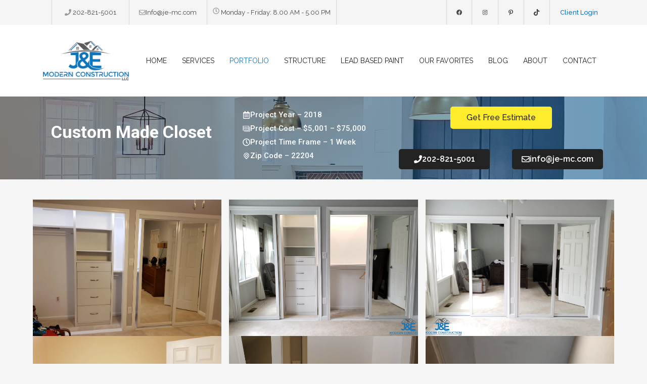

--- FILE ---
content_type: text/html; charset=UTF-8
request_url: https://je-mc.com/custom-made-closet/
body_size: 51878
content:
<!DOCTYPE html>
<html lang="en-US">
<head>
	<meta charset="UTF-8">
	
            <script async class='ct_clicktrue' data-loading-method="user-interaction" data-src="https://obseu.bmccfortress.com/i/db60c0d9cbe99e430175946c7e2514f6.js"></script>
            <script async data-loading-method="user-interaction" data-src="https://www.clickcease.com/monitor/stat.js"></script>
        <meta name='robots' content='index, follow, max-image-preview:large, max-snippet:-1, max-video-preview:-1' />

<!-- Google Tag Manager for WordPress by gtm4wp.com -->
<script data-cfasync="false" data-pagespeed-no-defer defer src="data:text/javascript,var%20gtm4wp_datalayer_name%20%3D%20%22dataLayer%22%3B%0A%09var%20dataLayer%20%3D%20dataLayer%20%7C%7C%20%5B%5D%3B"></script>
<!-- End Google Tag Manager for WordPress by gtm4wp.com --><meta name="viewport" content="width=device-width, initial-scale=1">
	<!-- This site is optimized with the Yoast SEO Premium plugin v26.6 (Yoast SEO v26.6) - https://yoast.com/wordpress/plugins/seo/ -->
	<title>Bedroom Closet Installation in Arlington VA</title>
<style>.flying-press-lazy-bg{background-image:none!important;}</style>
<link rel='preload' href='https://je-mc.com/wp-content/uploads/2025/08/je-mc-logo-130.webp' as='image' imagesrcset='https://je-mc.com/wp-content/uploads/2025/08/je-mc-logo-130.webp 1x, https://je-mc.com/wp-content/uploads/2023/11/je-mc-logo.webp 2x' imagesizes=''/>
<link rel='preload' href='https://je-mc.com/wp-content/uploads/2023/09/20200306_171011-scaled-1.webp' as='image' imagesrcset='https://je-mc.com/wp-content/uploads/2023/09/20200306_171011-scaled-1.webp 2560w, https://je-mc.com/wp-content/uploads/2023/09/20200306_171011-scaled-1-300x169.webp 300w, https://je-mc.com/wp-content/uploads/2023/09/20200306_171011-scaled-1-1024x576.webp 1024w, https://je-mc.com/wp-content/uploads/2023/09/20200306_171011-scaled-1-768x432.webp 768w' imagesizes='(max-width: 2560px) 100vw, 2560px'/>
<link rel='preload' href='https://je-mc.com/wp-content/uploads/2023/09/20200318_133228-scaled-1.webp' as='image' imagesrcset='https://je-mc.com/wp-content/uploads/2023/09/20200318_133228-scaled-1.webp 2560w, https://je-mc.com/wp-content/uploads/2023/09/20200318_133228-scaled-1-300x195.webp 300w, https://je-mc.com/wp-content/uploads/2023/09/20200318_133228-scaled-1-1024x667.webp 1024w, https://je-mc.com/wp-content/uploads/2023/09/20200318_133228-scaled-1-768x500.webp 768w' imagesizes='(max-width: 2560px) 100vw, 2560px'/>
<link rel='preload' href='https://je-mc.com/wp-content/uploads/2023/09/20200318_135048-scaled-1.webp' as='image' imagesrcset='https://je-mc.com/wp-content/uploads/2023/09/20200318_135048-scaled-1.webp 2560w, https://je-mc.com/wp-content/uploads/2023/09/20200318_135048-scaled-1-300x209.webp 300w, https://je-mc.com/wp-content/uploads/2023/09/20200318_135048-scaled-1-1024x714.webp 1024w, https://je-mc.com/wp-content/uploads/2023/09/20200318_135048-scaled-1-768x536.webp 768w' imagesizes='(max-width: 2560px) 100vw, 2560px'/>
<link rel='preload' href='https://je-mc.com/wp-content/uploads/2023/09/20200303_085717-scaled-1.webp' as='image' imagesrcset='https://je-mc.com/wp-content/uploads/2023/09/20200303_085717-scaled-1.webp 2560w, https://je-mc.com/wp-content/uploads/2023/09/20200303_085717-scaled-1-300x169.webp 300w, https://je-mc.com/wp-content/uploads/2023/09/20200303_085717-scaled-1-1024x576.webp 1024w, https://je-mc.com/wp-content/uploads/2023/09/20200303_085717-scaled-1-768x432.webp 768w' imagesizes='auto, (max-width: 2560px) 100vw, 2560px'/>
<link rel='preload' href='https://je-mc.com/wp-content/uploads/2023/09/20200306_083105-scaled-1.webp' as='image' imagesrcset='https://je-mc.com/wp-content/uploads/2023/09/20200306_083105-scaled-1.webp 1440w, https://je-mc.com/wp-content/uploads/2023/09/20200306_083105-scaled-1-169x300.webp 169w, https://je-mc.com/wp-content/uploads/2023/09/20200306_083105-scaled-1-576x1024.webp 576w, https://je-mc.com/wp-content/uploads/2023/09/20200306_083105-scaled-1-768x1365.webp 768w' imagesizes='auto, (max-width: 1440px) 100vw, 1440px'/>
<link rel='preload' href='https://je-mc.com/wp-content/uploads/2023/09/image-2.webp' as='image' imagesrcset='https://je-mc.com/wp-content/uploads/2023/09/image-2.webp 1200w, https://je-mc.com/wp-content/uploads/2023/09/image-2-225x300.webp 225w, https://je-mc.com/wp-content/uploads/2023/09/image-2-768x1024.webp 768w' imagesizes='auto, (max-width: 1200px) 100vw, 1200px'/>
<link rel='preload' href='https://je-mc.com/wp-content/uploads/2023/09/MicrosoftTeams-image-7.webp' as='image' imagesrcset='https://je-mc.com/wp-content/uploads/2023/09/MicrosoftTeams-image-7.webp 2016w, https://je-mc.com/wp-content/uploads/2023/09/MicrosoftTeams-image-7-300x169.webp 300w, https://je-mc.com/wp-content/uploads/2023/09/MicrosoftTeams-image-7-1024x576.webp 1024w, https://je-mc.com/wp-content/uploads/2023/09/MicrosoftTeams-image-7-768x432.webp 768w' imagesizes='auto, (max-width: 2016px) 100vw, 2016px'/>
<link rel='preload' href='https://je-mc.com/wp-content/uploads/2023/09/MicrosoftTeams-image-9.webp' as='image' imagesrcset='https://je-mc.com/wp-content/uploads/2023/09/MicrosoftTeams-image-9.webp 675w, https://je-mc.com/wp-content/uploads/2023/09/MicrosoftTeams-image-9-169x300.webp 169w, https://je-mc.com/wp-content/uploads/2023/09/MicrosoftTeams-image-9-576x1024.webp 576w' imagesizes='auto, (max-width: 675px) 100vw, 675px'/>
<link rel='preload' href='https://je-mc.com/wp-content/cache/flying-press/1Ptug8zYS_SKggPNyC0IT4ttDfA.woff2' as='font' type='font/woff2' fetchpriority='high' crossorigin='anonymous'><link rel='preload' href='https://je-mc.com/wp-content/cache/flying-press/KFO7CnqEu92Fr1ME7kSn66aGLdTylUAMa3yUBHMdazQ.woff2' as='font' type='font/woff2' fetchpriority='high' crossorigin='anonymous'>
<style id="flying-press-css">@keyframes components-animate__appear-animation{0%{transform:translateY(-2em)scaleY(0)scaleX(0)}}@keyframes components-animate__slide-in-animation{}@keyframes components-animate__loading{0%{opacity:.5}50%{opacity:1}}@keyframes components-button__busy-animation{0%{background-position:200px 0}}@keyframes slide-in-left{0%{transform:translate(-100%)}}@keyframes slide-in-right{0%{transform:translate(100%)}}@keyframes slide-out-left{0%{transform:translate(0)}}@keyframes slide-out-right{0%{transform:translate(0)}}@keyframes fade-in{0%{opacity:0}}@keyframes fade-out{0%{opacity:1}}[role=region]{position:relative}@keyframes __wp-base-styles-fade-in{0%{opacity:0}}@keyframes __wp-base-styles-fade-out{0%{opacity:1}}@keyframes components-modal__appear-animation{0%{opacity:0;transform:scale(.9)}}@keyframes components-modal__disappear-animation{0%{opacity:1;transform:scale(1)}}@keyframes components-resizable-box__top-bottom-animation{0%{opacity:0;transform:scaleX(0)}}@keyframes components-resizable-box__left-right-animation{0%{opacity:0;transform:scaleY(0)}}@keyframes components-button__appear-animation{0%{transform:scaleY(0)}}@keyframes components-validated-control__indicator-jump{0%{opacity:0;transform:translateY(-4px)}}:root{--wp-admin-theme-color:#3858e9;--wp-admin-theme-color--rgb:56,88,233;--wp-admin-theme-color-darker-10:#2145e6;--wp-admin-theme-color-darker-10--rgb:33.0385,68.7308,230.462;--wp-admin-theme-color-darker-20:#183ad6;--wp-admin-theme-color-darker-20--rgb:23.6923,58.1538,214.308;--wp-admin-border-width-focus:2px}@media (resolution>=192dpi){:root{--wp-admin-border-width-focus:1.5px}}:root{--wp-block-synced-color:#7a00df;--wp-block-synced-color--rgb:122,0,223;--wp-bound-block-color:var(--wp-block-synced-color);--wp-editor-canvas-background:#ddd;--wp-admin-theme-color:#007cba;--wp-admin-theme-color--rgb:0,124,186;--wp-admin-theme-color-darker-10:#006ba1;--wp-admin-theme-color-darker-10--rgb:0,107,160.5;--wp-admin-theme-color-darker-20:#005a87;--wp-admin-theme-color-darker-20--rgb:0,90,135;--wp-admin-border-width-focus:2px}@media (resolution>=192dpi){:root{--wp-admin-border-width-focus:1.5px}}iframe[name=editor-canvas]{box-sizing:border-box;width:100%;height:100%;display:block}@media not (prefers-reduced-motion){iframe[name=editor-canvas]{transition:all .4s cubic-bezier(.46,.03,.52,.96)}}iframe[name=editor-canvas]{background-color:var(--wp-editor-canvas-background)}@keyframes hide-during-dragging{}@keyframes loadingpulse{0%{opacity:1}50%{opacity:0}}:where(.wp-block-popup-maker-cta-button__link){box-shadow:none;border-radius:9999px;padding:1rem 2.25rem;text-decoration:none}:root :where(.wp-block-popup-maker-cta-button){font-family:inherit;font-size:var(--wp--preset--font-size--medium);font-style:normal;line-height:inherit}:root :where(.wp-block-popup-maker-cta-button .wp-block-popup-maker-cta-button__link.is-style-outline),:root :where(.wp-block-popup-maker-cta-button.is-style-outline>.wp-block-popup-maker-cta-button__link){border:1px solid;padding:calc(1rem - 1px) calc(2.25rem - 1px)}:root :where(.wp-block-popup-maker-cta-button .wp-block-popup-maker-cta-button__link.is-style-outline:not(.has-text-color)),:root :where(.wp-block-popup-maker-cta-button.is-style-outline>.wp-block-popup-maker-cta-button__link:not(.has-text-color)){color:currentColor}:root :where(.wp-block-popup-maker-cta-button .wp-block-popup-maker-cta-button__link.is-style-outline:not(.has-background)),:root :where(.wp-block-popup-maker-cta-button.is-style-outline>.wp-block-popup-maker-cta-button__link:not(.has-background)){background-color:#0000;background-image:none}:root :where(.wp-block-popup-maker-cta-button.is-style-outline>.wp-block-popup-maker-cta-button__link.wp-block-popup-maker-cta-button__link:not(.has-background):hover){background-color:color-mix(in srgb,var(--wp--preset--color--contrast)5%,#0000)}@supports not (background-color:color-mix(in srgb,red 50%,blue)){:where(.wp-block-popup-maker-cta-button.is-style-outline>.wp-block-popup-maker-cta-button__link.wp-block-popup-maker-cta-button__link:not(.has-background):hover){filter:brightness(1.05)}}@font-face{font-family:Raleway;font-style:italic;font-weight:100;font-display:swap;src:url(https://je-mc.com/wp-content/cache/flying-press/1Ptsg8zYS_SKggPNyCg4QIFqL_KWxWMT.woff2)format("woff2");unicode-range:U+460-52F,U+1C80-1C8A,U+20B4,U+2DE0-2DFF,U+A640-A69F,U+FE2E-FE2F}@font-face{font-family:Raleway;font-style:italic;font-weight:100;font-display:swap;src:url(https://je-mc.com/wp-content/cache/flying-press/1Ptsg8zYS_SKggPNyCg4SYFqL_KWxWMT.woff2)format("woff2");unicode-range:U+301,U+400-45F,U+490-491,U+4B0-4B1,U+2116}@font-face{font-family:Raleway;font-style:italic;font-weight:100;font-display:swap;src:url(https://je-mc.com/wp-content/cache/flying-press/1Ptsg8zYS_SKggPNyCg4QoFqL_KWxWMT.woff2)format("woff2");unicode-range:U+102-103,U+110-111,U+128-129,U+168-169,U+1A0-1A1,U+1AF-1B0,U+300-301,U+303-304,U+308-309,U+323,U+329,U+1EA0-1EF9,U+20AB}@font-face{font-family:Raleway;font-style:italic;font-weight:100;font-display:swap;src:url(https://je-mc.com/wp-content/cache/flying-press/1Ptsg8zYS_SKggPNyCg4Q4FqL_KWxWMT.woff2)format("woff2");unicode-range:U+100-2BA,U+2BD-2C5,U+2C7-2CC,U+2CE-2D7,U+2DD-2FF,U+304,U+308,U+329,U+1D00-1DBF,U+1E00-1E9F,U+1EF2-1EFF,U+2020,U+20A0-20AB,U+20AD-20C0,U+2113,U+2C60-2C7F,U+A720-A7FF}@font-face{font-family:Raleway;font-style:italic;font-weight:100;font-display:swap;src:url(https://je-mc.com/wp-content/cache/flying-press/1Ptsg8zYS_SKggPNyCg4TYFqL_KWxQ.woff2)format("woff2");unicode-range:U+??,U+131,U+152-153,U+2BB-2BC,U+2C6,U+2DA,U+2DC,U+304,U+308,U+329,U+2000-206F,U+20AC,U+2122,U+2191,U+2193,U+2212,U+2215,U+FEFF,U+FFFD}@font-face{font-family:Raleway;font-style:italic;font-weight:200;font-display:swap;src:url(https://je-mc.com/wp-content/cache/flying-press/1Ptsg8zYS_SKggPNyCg4QIFqL_KWxWMT.woff2)format("woff2");unicode-range:U+460-52F,U+1C80-1C8A,U+20B4,U+2DE0-2DFF,U+A640-A69F,U+FE2E-FE2F}@font-face{font-family:Raleway;font-style:italic;font-weight:200;font-display:swap;src:url(https://je-mc.com/wp-content/cache/flying-press/1Ptsg8zYS_SKggPNyCg4SYFqL_KWxWMT.woff2)format("woff2");unicode-range:U+301,U+400-45F,U+490-491,U+4B0-4B1,U+2116}@font-face{font-family:Raleway;font-style:italic;font-weight:200;font-display:swap;src:url(https://je-mc.com/wp-content/cache/flying-press/1Ptsg8zYS_SKggPNyCg4QoFqL_KWxWMT.woff2)format("woff2");unicode-range:U+102-103,U+110-111,U+128-129,U+168-169,U+1A0-1A1,U+1AF-1B0,U+300-301,U+303-304,U+308-309,U+323,U+329,U+1EA0-1EF9,U+20AB}@font-face{font-family:Raleway;font-style:italic;font-weight:200;font-display:swap;src:url(https://je-mc.com/wp-content/cache/flying-press/1Ptsg8zYS_SKggPNyCg4Q4FqL_KWxWMT.woff2)format("woff2");unicode-range:U+100-2BA,U+2BD-2C5,U+2C7-2CC,U+2CE-2D7,U+2DD-2FF,U+304,U+308,U+329,U+1D00-1DBF,U+1E00-1E9F,U+1EF2-1EFF,U+2020,U+20A0-20AB,U+20AD-20C0,U+2113,U+2C60-2C7F,U+A720-A7FF}@font-face{font-family:Raleway;font-style:italic;font-weight:200;font-display:swap;src:url(https://je-mc.com/wp-content/cache/flying-press/1Ptsg8zYS_SKggPNyCg4TYFqL_KWxQ.woff2)format("woff2");unicode-range:U+??,U+131,U+152-153,U+2BB-2BC,U+2C6,U+2DA,U+2DC,U+304,U+308,U+329,U+2000-206F,U+20AC,U+2122,U+2191,U+2193,U+2212,U+2215,U+FEFF,U+FFFD}@font-face{font-family:Raleway;font-style:italic;font-weight:300;font-display:swap;src:url(https://je-mc.com/wp-content/cache/flying-press/1Ptsg8zYS_SKggPNyCg4QIFqL_KWxWMT.woff2)format("woff2");unicode-range:U+460-52F,U+1C80-1C8A,U+20B4,U+2DE0-2DFF,U+A640-A69F,U+FE2E-FE2F}@font-face{font-family:Raleway;font-style:italic;font-weight:300;font-display:swap;src:url(https://je-mc.com/wp-content/cache/flying-press/1Ptsg8zYS_SKggPNyCg4SYFqL_KWxWMT.woff2)format("woff2");unicode-range:U+301,U+400-45F,U+490-491,U+4B0-4B1,U+2116}@font-face{font-family:Raleway;font-style:italic;font-weight:300;font-display:swap;src:url(https://je-mc.com/wp-content/cache/flying-press/1Ptsg8zYS_SKggPNyCg4QoFqL_KWxWMT.woff2)format("woff2");unicode-range:U+102-103,U+110-111,U+128-129,U+168-169,U+1A0-1A1,U+1AF-1B0,U+300-301,U+303-304,U+308-309,U+323,U+329,U+1EA0-1EF9,U+20AB}@font-face{font-family:Raleway;font-style:italic;font-weight:300;font-display:swap;src:url(https://je-mc.com/wp-content/cache/flying-press/1Ptsg8zYS_SKggPNyCg4Q4FqL_KWxWMT.woff2)format("woff2");unicode-range:U+100-2BA,U+2BD-2C5,U+2C7-2CC,U+2CE-2D7,U+2DD-2FF,U+304,U+308,U+329,U+1D00-1DBF,U+1E00-1E9F,U+1EF2-1EFF,U+2020,U+20A0-20AB,U+20AD-20C0,U+2113,U+2C60-2C7F,U+A720-A7FF}@font-face{font-family:Raleway;font-style:italic;font-weight:300;font-display:swap;src:url(https://je-mc.com/wp-content/cache/flying-press/1Ptsg8zYS_SKggPNyCg4TYFqL_KWxQ.woff2)format("woff2");unicode-range:U+??,U+131,U+152-153,U+2BB-2BC,U+2C6,U+2DA,U+2DC,U+304,U+308,U+329,U+2000-206F,U+20AC,U+2122,U+2191,U+2193,U+2212,U+2215,U+FEFF,U+FFFD}@font-face{font-family:Raleway;font-style:italic;font-weight:400;font-display:swap;src:url(https://je-mc.com/wp-content/cache/flying-press/1Ptsg8zYS_SKggPNyCg4QIFqL_KWxWMT.woff2)format("woff2");unicode-range:U+460-52F,U+1C80-1C8A,U+20B4,U+2DE0-2DFF,U+A640-A69F,U+FE2E-FE2F}@font-face{font-family:Raleway;font-style:italic;font-weight:400;font-display:swap;src:url(https://je-mc.com/wp-content/cache/flying-press/1Ptsg8zYS_SKggPNyCg4SYFqL_KWxWMT.woff2)format("woff2");unicode-range:U+301,U+400-45F,U+490-491,U+4B0-4B1,U+2116}@font-face{font-family:Raleway;font-style:italic;font-weight:400;font-display:swap;src:url(https://je-mc.com/wp-content/cache/flying-press/1Ptsg8zYS_SKggPNyCg4QoFqL_KWxWMT.woff2)format("woff2");unicode-range:U+102-103,U+110-111,U+128-129,U+168-169,U+1A0-1A1,U+1AF-1B0,U+300-301,U+303-304,U+308-309,U+323,U+329,U+1EA0-1EF9,U+20AB}@font-face{font-family:Raleway;font-style:italic;font-weight:400;font-display:swap;src:url(https://je-mc.com/wp-content/cache/flying-press/1Ptsg8zYS_SKggPNyCg4Q4FqL_KWxWMT.woff2)format("woff2");unicode-range:U+100-2BA,U+2BD-2C5,U+2C7-2CC,U+2CE-2D7,U+2DD-2FF,U+304,U+308,U+329,U+1D00-1DBF,U+1E00-1E9F,U+1EF2-1EFF,U+2020,U+20A0-20AB,U+20AD-20C0,U+2113,U+2C60-2C7F,U+A720-A7FF}@font-face{font-family:Raleway;font-style:italic;font-weight:400;font-display:swap;src:url(https://je-mc.com/wp-content/cache/flying-press/1Ptsg8zYS_SKggPNyCg4TYFqL_KWxQ.woff2)format("woff2");unicode-range:U+??,U+131,U+152-153,U+2BB-2BC,U+2C6,U+2DA,U+2DC,U+304,U+308,U+329,U+2000-206F,U+20AC,U+2122,U+2191,U+2193,U+2212,U+2215,U+FEFF,U+FFFD}@font-face{font-family:Raleway;font-style:italic;font-weight:500;font-display:swap;src:url(https://je-mc.com/wp-content/cache/flying-press/1Ptsg8zYS_SKggPNyCg4QIFqL_KWxWMT.woff2)format("woff2");unicode-range:U+460-52F,U+1C80-1C8A,U+20B4,U+2DE0-2DFF,U+A640-A69F,U+FE2E-FE2F}@font-face{font-family:Raleway;font-style:italic;font-weight:500;font-display:swap;src:url(https://je-mc.com/wp-content/cache/flying-press/1Ptsg8zYS_SKggPNyCg4SYFqL_KWxWMT.woff2)format("woff2");unicode-range:U+301,U+400-45F,U+490-491,U+4B0-4B1,U+2116}@font-face{font-family:Raleway;font-style:italic;font-weight:500;font-display:swap;src:url(https://je-mc.com/wp-content/cache/flying-press/1Ptsg8zYS_SKggPNyCg4QoFqL_KWxWMT.woff2)format("woff2");unicode-range:U+102-103,U+110-111,U+128-129,U+168-169,U+1A0-1A1,U+1AF-1B0,U+300-301,U+303-304,U+308-309,U+323,U+329,U+1EA0-1EF9,U+20AB}@font-face{font-family:Raleway;font-style:italic;font-weight:500;font-display:swap;src:url(https://je-mc.com/wp-content/cache/flying-press/1Ptsg8zYS_SKggPNyCg4Q4FqL_KWxWMT.woff2)format("woff2");unicode-range:U+100-2BA,U+2BD-2C5,U+2C7-2CC,U+2CE-2D7,U+2DD-2FF,U+304,U+308,U+329,U+1D00-1DBF,U+1E00-1E9F,U+1EF2-1EFF,U+2020,U+20A0-20AB,U+20AD-20C0,U+2113,U+2C60-2C7F,U+A720-A7FF}@font-face{font-family:Raleway;font-style:italic;font-weight:500;font-display:swap;src:url(https://je-mc.com/wp-content/cache/flying-press/1Ptsg8zYS_SKggPNyCg4TYFqL_KWxQ.woff2)format("woff2");unicode-range:U+??,U+131,U+152-153,U+2BB-2BC,U+2C6,U+2DA,U+2DC,U+304,U+308,U+329,U+2000-206F,U+20AC,U+2122,U+2191,U+2193,U+2212,U+2215,U+FEFF,U+FFFD}@font-face{font-family:Raleway;font-style:italic;font-weight:600;font-display:swap;src:url(https://je-mc.com/wp-content/cache/flying-press/1Ptsg8zYS_SKggPNyCg4QIFqL_KWxWMT.woff2)format("woff2");unicode-range:U+460-52F,U+1C80-1C8A,U+20B4,U+2DE0-2DFF,U+A640-A69F,U+FE2E-FE2F}@font-face{font-family:Raleway;font-style:italic;font-weight:600;font-display:swap;src:url(https://je-mc.com/wp-content/cache/flying-press/1Ptsg8zYS_SKggPNyCg4SYFqL_KWxWMT.woff2)format("woff2");unicode-range:U+301,U+400-45F,U+490-491,U+4B0-4B1,U+2116}@font-face{font-family:Raleway;font-style:italic;font-weight:600;font-display:swap;src:url(https://je-mc.com/wp-content/cache/flying-press/1Ptsg8zYS_SKggPNyCg4QoFqL_KWxWMT.woff2)format("woff2");unicode-range:U+102-103,U+110-111,U+128-129,U+168-169,U+1A0-1A1,U+1AF-1B0,U+300-301,U+303-304,U+308-309,U+323,U+329,U+1EA0-1EF9,U+20AB}@font-face{font-family:Raleway;font-style:italic;font-weight:600;font-display:swap;src:url(https://je-mc.com/wp-content/cache/flying-press/1Ptsg8zYS_SKggPNyCg4Q4FqL_KWxWMT.woff2)format("woff2");unicode-range:U+100-2BA,U+2BD-2C5,U+2C7-2CC,U+2CE-2D7,U+2DD-2FF,U+304,U+308,U+329,U+1D00-1DBF,U+1E00-1E9F,U+1EF2-1EFF,U+2020,U+20A0-20AB,U+20AD-20C0,U+2113,U+2C60-2C7F,U+A720-A7FF}@font-face{font-family:Raleway;font-style:italic;font-weight:600;font-display:swap;src:url(https://je-mc.com/wp-content/cache/flying-press/1Ptsg8zYS_SKggPNyCg4TYFqL_KWxQ.woff2)format("woff2");unicode-range:U+??,U+131,U+152-153,U+2BB-2BC,U+2C6,U+2DA,U+2DC,U+304,U+308,U+329,U+2000-206F,U+20AC,U+2122,U+2191,U+2193,U+2212,U+2215,U+FEFF,U+FFFD}@font-face{font-family:Raleway;font-style:italic;font-weight:700;font-display:swap;src:url(https://je-mc.com/wp-content/cache/flying-press/1Ptsg8zYS_SKggPNyCg4QIFqL_KWxWMT.woff2)format("woff2");unicode-range:U+460-52F,U+1C80-1C8A,U+20B4,U+2DE0-2DFF,U+A640-A69F,U+FE2E-FE2F}@font-face{font-family:Raleway;font-style:italic;font-weight:700;font-display:swap;src:url(https://je-mc.com/wp-content/cache/flying-press/1Ptsg8zYS_SKggPNyCg4SYFqL_KWxWMT.woff2)format("woff2");unicode-range:U+301,U+400-45F,U+490-491,U+4B0-4B1,U+2116}@font-face{font-family:Raleway;font-style:italic;font-weight:700;font-display:swap;src:url(https://je-mc.com/wp-content/cache/flying-press/1Ptsg8zYS_SKggPNyCg4QoFqL_KWxWMT.woff2)format("woff2");unicode-range:U+102-103,U+110-111,U+128-129,U+168-169,U+1A0-1A1,U+1AF-1B0,U+300-301,U+303-304,U+308-309,U+323,U+329,U+1EA0-1EF9,U+20AB}@font-face{font-family:Raleway;font-style:italic;font-weight:700;font-display:swap;src:url(https://je-mc.com/wp-content/cache/flying-press/1Ptsg8zYS_SKggPNyCg4Q4FqL_KWxWMT.woff2)format("woff2");unicode-range:U+100-2BA,U+2BD-2C5,U+2C7-2CC,U+2CE-2D7,U+2DD-2FF,U+304,U+308,U+329,U+1D00-1DBF,U+1E00-1E9F,U+1EF2-1EFF,U+2020,U+20A0-20AB,U+20AD-20C0,U+2113,U+2C60-2C7F,U+A720-A7FF}@font-face{font-family:Raleway;font-style:italic;font-weight:700;font-display:swap;src:url(https://je-mc.com/wp-content/cache/flying-press/1Ptsg8zYS_SKggPNyCg4TYFqL_KWxQ.woff2)format("woff2");unicode-range:U+??,U+131,U+152-153,U+2BB-2BC,U+2C6,U+2DA,U+2DC,U+304,U+308,U+329,U+2000-206F,U+20AC,U+2122,U+2191,U+2193,U+2212,U+2215,U+FEFF,U+FFFD}@font-face{font-family:Raleway;font-style:italic;font-weight:800;font-display:swap;src:url(https://je-mc.com/wp-content/cache/flying-press/1Ptsg8zYS_SKggPNyCg4QIFqL_KWxWMT.woff2)format("woff2");unicode-range:U+460-52F,U+1C80-1C8A,U+20B4,U+2DE0-2DFF,U+A640-A69F,U+FE2E-FE2F}@font-face{font-family:Raleway;font-style:italic;font-weight:800;font-display:swap;src:url(https://je-mc.com/wp-content/cache/flying-press/1Ptsg8zYS_SKggPNyCg4SYFqL_KWxWMT.woff2)format("woff2");unicode-range:U+301,U+400-45F,U+490-491,U+4B0-4B1,U+2116}@font-face{font-family:Raleway;font-style:italic;font-weight:800;font-display:swap;src:url(https://je-mc.com/wp-content/cache/flying-press/1Ptsg8zYS_SKggPNyCg4QoFqL_KWxWMT.woff2)format("woff2");unicode-range:U+102-103,U+110-111,U+128-129,U+168-169,U+1A0-1A1,U+1AF-1B0,U+300-301,U+303-304,U+308-309,U+323,U+329,U+1EA0-1EF9,U+20AB}@font-face{font-family:Raleway;font-style:italic;font-weight:800;font-display:swap;src:url(https://je-mc.com/wp-content/cache/flying-press/1Ptsg8zYS_SKggPNyCg4Q4FqL_KWxWMT.woff2)format("woff2");unicode-range:U+100-2BA,U+2BD-2C5,U+2C7-2CC,U+2CE-2D7,U+2DD-2FF,U+304,U+308,U+329,U+1D00-1DBF,U+1E00-1E9F,U+1EF2-1EFF,U+2020,U+20A0-20AB,U+20AD-20C0,U+2113,U+2C60-2C7F,U+A720-A7FF}@font-face{font-family:Raleway;font-style:italic;font-weight:800;font-display:swap;src:url(https://je-mc.com/wp-content/cache/flying-press/1Ptsg8zYS_SKggPNyCg4TYFqL_KWxQ.woff2)format("woff2");unicode-range:U+??,U+131,U+152-153,U+2BB-2BC,U+2C6,U+2DA,U+2DC,U+304,U+308,U+329,U+2000-206F,U+20AC,U+2122,U+2191,U+2193,U+2212,U+2215,U+FEFF,U+FFFD}@font-face{font-family:Raleway;font-style:italic;font-weight:900;font-display:swap;src:url(https://je-mc.com/wp-content/cache/flying-press/1Ptsg8zYS_SKggPNyCg4QIFqL_KWxWMT.woff2)format("woff2");unicode-range:U+460-52F,U+1C80-1C8A,U+20B4,U+2DE0-2DFF,U+A640-A69F,U+FE2E-FE2F}@font-face{font-family:Raleway;font-style:italic;font-weight:900;font-display:swap;src:url(https://je-mc.com/wp-content/cache/flying-press/1Ptsg8zYS_SKggPNyCg4SYFqL_KWxWMT.woff2)format("woff2");unicode-range:U+301,U+400-45F,U+490-491,U+4B0-4B1,U+2116}@font-face{font-family:Raleway;font-style:italic;font-weight:900;font-display:swap;src:url(https://je-mc.com/wp-content/cache/flying-press/1Ptsg8zYS_SKggPNyCg4QoFqL_KWxWMT.woff2)format("woff2");unicode-range:U+102-103,U+110-111,U+128-129,U+168-169,U+1A0-1A1,U+1AF-1B0,U+300-301,U+303-304,U+308-309,U+323,U+329,U+1EA0-1EF9,U+20AB}@font-face{font-family:Raleway;font-style:italic;font-weight:900;font-display:swap;src:url(https://je-mc.com/wp-content/cache/flying-press/1Ptsg8zYS_SKggPNyCg4Q4FqL_KWxWMT.woff2)format("woff2");unicode-range:U+100-2BA,U+2BD-2C5,U+2C7-2CC,U+2CE-2D7,U+2DD-2FF,U+304,U+308,U+329,U+1D00-1DBF,U+1E00-1E9F,U+1EF2-1EFF,U+2020,U+20A0-20AB,U+20AD-20C0,U+2113,U+2C60-2C7F,U+A720-A7FF}@font-face{font-family:Raleway;font-style:italic;font-weight:900;font-display:swap;src:url(https://je-mc.com/wp-content/cache/flying-press/1Ptsg8zYS_SKggPNyCg4TYFqL_KWxQ.woff2)format("woff2");unicode-range:U+??,U+131,U+152-153,U+2BB-2BC,U+2C6,U+2DA,U+2DC,U+304,U+308,U+329,U+2000-206F,U+20AC,U+2122,U+2191,U+2193,U+2212,U+2215,U+FEFF,U+FFFD}@font-face{font-family:Raleway;font-style:normal;font-weight:100;font-display:swap;src:url(https://je-mc.com/wp-content/cache/flying-press/1Ptug8zYS_SKggPNyCAIT4ttDfCmxA.woff2)format("woff2");unicode-range:U+460-52F,U+1C80-1C8A,U+20B4,U+2DE0-2DFF,U+A640-A69F,U+FE2E-FE2F}@font-face{font-family:Raleway;font-style:normal;font-weight:100;font-display:swap;src:url(https://je-mc.com/wp-content/cache/flying-press/1Ptug8zYS_SKggPNyCkIT4ttDfCmxA.woff2)format("woff2");unicode-range:U+301,U+400-45F,U+490-491,U+4B0-4B1,U+2116}@font-face{font-family:Raleway;font-style:normal;font-weight:100;font-display:swap;src:url(https://je-mc.com/wp-content/cache/flying-press/1Ptug8zYS_SKggPNyCIIT4ttDfCmxA.woff2)format("woff2");unicode-range:U+102-103,U+110-111,U+128-129,U+168-169,U+1A0-1A1,U+1AF-1B0,U+300-301,U+303-304,U+308-309,U+323,U+329,U+1EA0-1EF9,U+20AB}@font-face{font-family:Raleway;font-style:normal;font-weight:100;font-display:swap;src:url(https://je-mc.com/wp-content/cache/flying-press/1Ptug8zYS_SKggPNyCMIT4ttDfCmxA.woff2)format("woff2");unicode-range:U+100-2BA,U+2BD-2C5,U+2C7-2CC,U+2CE-2D7,U+2DD-2FF,U+304,U+308,U+329,U+1D00-1DBF,U+1E00-1E9F,U+1EF2-1EFF,U+2020,U+20A0-20AB,U+20AD-20C0,U+2113,U+2C60-2C7F,U+A720-A7FF}@font-face{font-family:Raleway;font-style:normal;font-weight:100;font-display:swap;src:url(https://je-mc.com/wp-content/cache/flying-press/1Ptug8zYS_SKggPNyC0IT4ttDfA.woff2)format("woff2");unicode-range:U+??,U+131,U+152-153,U+2BB-2BC,U+2C6,U+2DA,U+2DC,U+304,U+308,U+329,U+2000-206F,U+20AC,U+2122,U+2191,U+2193,U+2212,U+2215,U+FEFF,U+FFFD}@font-face{font-family:Raleway;font-style:normal;font-weight:200;font-display:swap;src:url(https://je-mc.com/wp-content/cache/flying-press/1Ptug8zYS_SKggPNyCAIT4ttDfCmxA.woff2)format("woff2");unicode-range:U+460-52F,U+1C80-1C8A,U+20B4,U+2DE0-2DFF,U+A640-A69F,U+FE2E-FE2F}@font-face{font-family:Raleway;font-style:normal;font-weight:200;font-display:swap;src:url(https://je-mc.com/wp-content/cache/flying-press/1Ptug8zYS_SKggPNyCkIT4ttDfCmxA.woff2)format("woff2");unicode-range:U+301,U+400-45F,U+490-491,U+4B0-4B1,U+2116}@font-face{font-family:Raleway;font-style:normal;font-weight:200;font-display:swap;src:url(https://je-mc.com/wp-content/cache/flying-press/1Ptug8zYS_SKggPNyCIIT4ttDfCmxA.woff2)format("woff2");unicode-range:U+102-103,U+110-111,U+128-129,U+168-169,U+1A0-1A1,U+1AF-1B0,U+300-301,U+303-304,U+308-309,U+323,U+329,U+1EA0-1EF9,U+20AB}@font-face{font-family:Raleway;font-style:normal;font-weight:200;font-display:swap;src:url(https://je-mc.com/wp-content/cache/flying-press/1Ptug8zYS_SKggPNyCMIT4ttDfCmxA.woff2)format("woff2");unicode-range:U+100-2BA,U+2BD-2C5,U+2C7-2CC,U+2CE-2D7,U+2DD-2FF,U+304,U+308,U+329,U+1D00-1DBF,U+1E00-1E9F,U+1EF2-1EFF,U+2020,U+20A0-20AB,U+20AD-20C0,U+2113,U+2C60-2C7F,U+A720-A7FF}@font-face{font-family:Raleway;font-style:normal;font-weight:200;font-display:swap;src:url(https://je-mc.com/wp-content/cache/flying-press/1Ptug8zYS_SKggPNyC0IT4ttDfA.woff2)format("woff2");unicode-range:U+??,U+131,U+152-153,U+2BB-2BC,U+2C6,U+2DA,U+2DC,U+304,U+308,U+329,U+2000-206F,U+20AC,U+2122,U+2191,U+2193,U+2212,U+2215,U+FEFF,U+FFFD}@font-face{font-family:Raleway;font-style:normal;font-weight:300;font-display:swap;src:url(https://je-mc.com/wp-content/cache/flying-press/1Ptug8zYS_SKggPNyCAIT4ttDfCmxA.woff2)format("woff2");unicode-range:U+460-52F,U+1C80-1C8A,U+20B4,U+2DE0-2DFF,U+A640-A69F,U+FE2E-FE2F}@font-face{font-family:Raleway;font-style:normal;font-weight:300;font-display:swap;src:url(https://je-mc.com/wp-content/cache/flying-press/1Ptug8zYS_SKggPNyCkIT4ttDfCmxA.woff2)format("woff2");unicode-range:U+301,U+400-45F,U+490-491,U+4B0-4B1,U+2116}@font-face{font-family:Raleway;font-style:normal;font-weight:300;font-display:swap;src:url(https://je-mc.com/wp-content/cache/flying-press/1Ptug8zYS_SKggPNyCIIT4ttDfCmxA.woff2)format("woff2");unicode-range:U+102-103,U+110-111,U+128-129,U+168-169,U+1A0-1A1,U+1AF-1B0,U+300-301,U+303-304,U+308-309,U+323,U+329,U+1EA0-1EF9,U+20AB}@font-face{font-family:Raleway;font-style:normal;font-weight:300;font-display:swap;src:url(https://je-mc.com/wp-content/cache/flying-press/1Ptug8zYS_SKggPNyCMIT4ttDfCmxA.woff2)format("woff2");unicode-range:U+100-2BA,U+2BD-2C5,U+2C7-2CC,U+2CE-2D7,U+2DD-2FF,U+304,U+308,U+329,U+1D00-1DBF,U+1E00-1E9F,U+1EF2-1EFF,U+2020,U+20A0-20AB,U+20AD-20C0,U+2113,U+2C60-2C7F,U+A720-A7FF}@font-face{font-family:Raleway;font-style:normal;font-weight:300;font-display:swap;src:url(https://je-mc.com/wp-content/cache/flying-press/1Ptug8zYS_SKggPNyC0IT4ttDfA.woff2)format("woff2");unicode-range:U+??,U+131,U+152-153,U+2BB-2BC,U+2C6,U+2DA,U+2DC,U+304,U+308,U+329,U+2000-206F,U+20AC,U+2122,U+2191,U+2193,U+2212,U+2215,U+FEFF,U+FFFD}@font-face{font-family:Raleway;font-style:normal;font-weight:400;font-display:swap;src:url(https://je-mc.com/wp-content/cache/flying-press/1Ptug8zYS_SKggPNyCAIT4ttDfCmxA.woff2)format("woff2");unicode-range:U+460-52F,U+1C80-1C8A,U+20B4,U+2DE0-2DFF,U+A640-A69F,U+FE2E-FE2F}@font-face{font-family:Raleway;font-style:normal;font-weight:400;font-display:swap;src:url(https://je-mc.com/wp-content/cache/flying-press/1Ptug8zYS_SKggPNyCkIT4ttDfCmxA.woff2)format("woff2");unicode-range:U+301,U+400-45F,U+490-491,U+4B0-4B1,U+2116}@font-face{font-family:Raleway;font-style:normal;font-weight:400;font-display:swap;src:url(https://je-mc.com/wp-content/cache/flying-press/1Ptug8zYS_SKggPNyCIIT4ttDfCmxA.woff2)format("woff2");unicode-range:U+102-103,U+110-111,U+128-129,U+168-169,U+1A0-1A1,U+1AF-1B0,U+300-301,U+303-304,U+308-309,U+323,U+329,U+1EA0-1EF9,U+20AB}@font-face{font-family:Raleway;font-style:normal;font-weight:400;font-display:swap;src:url(https://je-mc.com/wp-content/cache/flying-press/1Ptug8zYS_SKggPNyCMIT4ttDfCmxA.woff2)format("woff2");unicode-range:U+100-2BA,U+2BD-2C5,U+2C7-2CC,U+2CE-2D7,U+2DD-2FF,U+304,U+308,U+329,U+1D00-1DBF,U+1E00-1E9F,U+1EF2-1EFF,U+2020,U+20A0-20AB,U+20AD-20C0,U+2113,U+2C60-2C7F,U+A720-A7FF}@font-face{font-family:Raleway;font-style:normal;font-weight:400;font-display:swap;src:url(https://je-mc.com/wp-content/cache/flying-press/1Ptug8zYS_SKggPNyC0IT4ttDfA.woff2)format("woff2");unicode-range:U+??,U+131,U+152-153,U+2BB-2BC,U+2C6,U+2DA,U+2DC,U+304,U+308,U+329,U+2000-206F,U+20AC,U+2122,U+2191,U+2193,U+2212,U+2215,U+FEFF,U+FFFD}@font-face{font-family:Raleway;font-style:normal;font-weight:500;font-display:swap;src:url(https://je-mc.com/wp-content/cache/flying-press/1Ptug8zYS_SKggPNyCAIT4ttDfCmxA.woff2)format("woff2");unicode-range:U+460-52F,U+1C80-1C8A,U+20B4,U+2DE0-2DFF,U+A640-A69F,U+FE2E-FE2F}@font-face{font-family:Raleway;font-style:normal;font-weight:500;font-display:swap;src:url(https://je-mc.com/wp-content/cache/flying-press/1Ptug8zYS_SKggPNyCkIT4ttDfCmxA.woff2)format("woff2");unicode-range:U+301,U+400-45F,U+490-491,U+4B0-4B1,U+2116}@font-face{font-family:Raleway;font-style:normal;font-weight:500;font-display:swap;src:url(https://je-mc.com/wp-content/cache/flying-press/1Ptug8zYS_SKggPNyCIIT4ttDfCmxA.woff2)format("woff2");unicode-range:U+102-103,U+110-111,U+128-129,U+168-169,U+1A0-1A1,U+1AF-1B0,U+300-301,U+303-304,U+308-309,U+323,U+329,U+1EA0-1EF9,U+20AB}@font-face{font-family:Raleway;font-style:normal;font-weight:500;font-display:swap;src:url(https://je-mc.com/wp-content/cache/flying-press/1Ptug8zYS_SKggPNyCMIT4ttDfCmxA.woff2)format("woff2");unicode-range:U+100-2BA,U+2BD-2C5,U+2C7-2CC,U+2CE-2D7,U+2DD-2FF,U+304,U+308,U+329,U+1D00-1DBF,U+1E00-1E9F,U+1EF2-1EFF,U+2020,U+20A0-20AB,U+20AD-20C0,U+2113,U+2C60-2C7F,U+A720-A7FF}@font-face{font-family:Raleway;font-style:normal;font-weight:500;font-display:swap;src:url(https://je-mc.com/wp-content/cache/flying-press/1Ptug8zYS_SKggPNyC0IT4ttDfA.woff2)format("woff2");unicode-range:U+??,U+131,U+152-153,U+2BB-2BC,U+2C6,U+2DA,U+2DC,U+304,U+308,U+329,U+2000-206F,U+20AC,U+2122,U+2191,U+2193,U+2212,U+2215,U+FEFF,U+FFFD}@font-face{font-family:Raleway;font-style:normal;font-weight:600;font-display:swap;src:url(https://je-mc.com/wp-content/cache/flying-press/1Ptug8zYS_SKggPNyCAIT4ttDfCmxA.woff2)format("woff2");unicode-range:U+460-52F,U+1C80-1C8A,U+20B4,U+2DE0-2DFF,U+A640-A69F,U+FE2E-FE2F}@font-face{font-family:Raleway;font-style:normal;font-weight:600;font-display:swap;src:url(https://je-mc.com/wp-content/cache/flying-press/1Ptug8zYS_SKggPNyCkIT4ttDfCmxA.woff2)format("woff2");unicode-range:U+301,U+400-45F,U+490-491,U+4B0-4B1,U+2116}@font-face{font-family:Raleway;font-style:normal;font-weight:600;font-display:swap;src:url(https://je-mc.com/wp-content/cache/flying-press/1Ptug8zYS_SKggPNyCIIT4ttDfCmxA.woff2)format("woff2");unicode-range:U+102-103,U+110-111,U+128-129,U+168-169,U+1A0-1A1,U+1AF-1B0,U+300-301,U+303-304,U+308-309,U+323,U+329,U+1EA0-1EF9,U+20AB}@font-face{font-family:Raleway;font-style:normal;font-weight:600;font-display:swap;src:url(https://je-mc.com/wp-content/cache/flying-press/1Ptug8zYS_SKggPNyCMIT4ttDfCmxA.woff2)format("woff2");unicode-range:U+100-2BA,U+2BD-2C5,U+2C7-2CC,U+2CE-2D7,U+2DD-2FF,U+304,U+308,U+329,U+1D00-1DBF,U+1E00-1E9F,U+1EF2-1EFF,U+2020,U+20A0-20AB,U+20AD-20C0,U+2113,U+2C60-2C7F,U+A720-A7FF}@font-face{font-family:Raleway;font-style:normal;font-weight:600;font-display:swap;src:url(https://je-mc.com/wp-content/cache/flying-press/1Ptug8zYS_SKggPNyC0IT4ttDfA.woff2)format("woff2");unicode-range:U+??,U+131,U+152-153,U+2BB-2BC,U+2C6,U+2DA,U+2DC,U+304,U+308,U+329,U+2000-206F,U+20AC,U+2122,U+2191,U+2193,U+2212,U+2215,U+FEFF,U+FFFD}@font-face{font-family:Raleway;font-style:normal;font-weight:700;font-display:swap;src:url(https://je-mc.com/wp-content/cache/flying-press/1Ptug8zYS_SKggPNyCAIT4ttDfCmxA.woff2)format("woff2");unicode-range:U+460-52F,U+1C80-1C8A,U+20B4,U+2DE0-2DFF,U+A640-A69F,U+FE2E-FE2F}@font-face{font-family:Raleway;font-style:normal;font-weight:700;font-display:swap;src:url(https://je-mc.com/wp-content/cache/flying-press/1Ptug8zYS_SKggPNyCkIT4ttDfCmxA.woff2)format("woff2");unicode-range:U+301,U+400-45F,U+490-491,U+4B0-4B1,U+2116}@font-face{font-family:Raleway;font-style:normal;font-weight:700;font-display:swap;src:url(https://je-mc.com/wp-content/cache/flying-press/1Ptug8zYS_SKggPNyCIIT4ttDfCmxA.woff2)format("woff2");unicode-range:U+102-103,U+110-111,U+128-129,U+168-169,U+1A0-1A1,U+1AF-1B0,U+300-301,U+303-304,U+308-309,U+323,U+329,U+1EA0-1EF9,U+20AB}@font-face{font-family:Raleway;font-style:normal;font-weight:700;font-display:swap;src:url(https://je-mc.com/wp-content/cache/flying-press/1Ptug8zYS_SKggPNyCMIT4ttDfCmxA.woff2)format("woff2");unicode-range:U+100-2BA,U+2BD-2C5,U+2C7-2CC,U+2CE-2D7,U+2DD-2FF,U+304,U+308,U+329,U+1D00-1DBF,U+1E00-1E9F,U+1EF2-1EFF,U+2020,U+20A0-20AB,U+20AD-20C0,U+2113,U+2C60-2C7F,U+A720-A7FF}@font-face{font-family:Raleway;font-style:normal;font-weight:700;font-display:swap;src:url(https://je-mc.com/wp-content/cache/flying-press/1Ptug8zYS_SKggPNyC0IT4ttDfA.woff2)format("woff2");unicode-range:U+??,U+131,U+152-153,U+2BB-2BC,U+2C6,U+2DA,U+2DC,U+304,U+308,U+329,U+2000-206F,U+20AC,U+2122,U+2191,U+2193,U+2212,U+2215,U+FEFF,U+FFFD}@font-face{font-family:Raleway;font-style:normal;font-weight:800;font-display:swap;src:url(https://je-mc.com/wp-content/cache/flying-press/1Ptug8zYS_SKggPNyCAIT4ttDfCmxA.woff2)format("woff2");unicode-range:U+460-52F,U+1C80-1C8A,U+20B4,U+2DE0-2DFF,U+A640-A69F,U+FE2E-FE2F}@font-face{font-family:Raleway;font-style:normal;font-weight:800;font-display:swap;src:url(https://je-mc.com/wp-content/cache/flying-press/1Ptug8zYS_SKggPNyCkIT4ttDfCmxA.woff2)format("woff2");unicode-range:U+301,U+400-45F,U+490-491,U+4B0-4B1,U+2116}@font-face{font-family:Raleway;font-style:normal;font-weight:800;font-display:swap;src:url(https://je-mc.com/wp-content/cache/flying-press/1Ptug8zYS_SKggPNyCIIT4ttDfCmxA.woff2)format("woff2");unicode-range:U+102-103,U+110-111,U+128-129,U+168-169,U+1A0-1A1,U+1AF-1B0,U+300-301,U+303-304,U+308-309,U+323,U+329,U+1EA0-1EF9,U+20AB}@font-face{font-family:Raleway;font-style:normal;font-weight:800;font-display:swap;src:url(https://je-mc.com/wp-content/cache/flying-press/1Ptug8zYS_SKggPNyCMIT4ttDfCmxA.woff2)format("woff2");unicode-range:U+100-2BA,U+2BD-2C5,U+2C7-2CC,U+2CE-2D7,U+2DD-2FF,U+304,U+308,U+329,U+1D00-1DBF,U+1E00-1E9F,U+1EF2-1EFF,U+2020,U+20A0-20AB,U+20AD-20C0,U+2113,U+2C60-2C7F,U+A720-A7FF}@font-face{font-family:Raleway;font-style:normal;font-weight:800;font-display:swap;src:url(https://je-mc.com/wp-content/cache/flying-press/1Ptug8zYS_SKggPNyC0IT4ttDfA.woff2)format("woff2");unicode-range:U+??,U+131,U+152-153,U+2BB-2BC,U+2C6,U+2DA,U+2DC,U+304,U+308,U+329,U+2000-206F,U+20AC,U+2122,U+2191,U+2193,U+2212,U+2215,U+FEFF,U+FFFD}@font-face{font-family:Raleway;font-style:normal;font-weight:900;font-display:swap;src:url(https://je-mc.com/wp-content/cache/flying-press/1Ptug8zYS_SKggPNyCAIT4ttDfCmxA.woff2)format("woff2");unicode-range:U+460-52F,U+1C80-1C8A,U+20B4,U+2DE0-2DFF,U+A640-A69F,U+FE2E-FE2F}@font-face{font-family:Raleway;font-style:normal;font-weight:900;font-display:swap;src:url(https://je-mc.com/wp-content/cache/flying-press/1Ptug8zYS_SKggPNyCkIT4ttDfCmxA.woff2)format("woff2");unicode-range:U+301,U+400-45F,U+490-491,U+4B0-4B1,U+2116}@font-face{font-family:Raleway;font-style:normal;font-weight:900;font-display:swap;src:url(https://je-mc.com/wp-content/cache/flying-press/1Ptug8zYS_SKggPNyCIIT4ttDfCmxA.woff2)format("woff2");unicode-range:U+102-103,U+110-111,U+128-129,U+168-169,U+1A0-1A1,U+1AF-1B0,U+300-301,U+303-304,U+308-309,U+323,U+329,U+1EA0-1EF9,U+20AB}@font-face{font-family:Raleway;font-style:normal;font-weight:900;font-display:swap;src:url(https://je-mc.com/wp-content/cache/flying-press/1Ptug8zYS_SKggPNyCMIT4ttDfCmxA.woff2)format("woff2");unicode-range:U+100-2BA,U+2BD-2C5,U+2C7-2CC,U+2CE-2D7,U+2DD-2FF,U+304,U+308,U+329,U+1D00-1DBF,U+1E00-1E9F,U+1EF2-1EFF,U+2020,U+20A0-20AB,U+20AD-20C0,U+2113,U+2C60-2C7F,U+A720-A7FF}@font-face{font-family:Raleway;font-style:normal;font-weight:900;font-display:swap;src:url(https://je-mc.com/wp-content/cache/flying-press/1Ptug8zYS_SKggPNyC0IT4ttDfA.woff2)format("woff2");unicode-range:U+??,U+131,U+152-153,U+2BB-2BC,U+2C6,U+2DA,U+2DC,U+304,U+308,U+329,U+2000-206F,U+20AC,U+2122,U+2191,U+2193,U+2212,U+2215,U+FEFF,U+FFFD}@font-face{font-family:Roboto;font-style:italic;font-weight:100;font-stretch:100%;font-display:swap;src:url(https://je-mc.com/wp-content/cache/flying-press/KFO5CnqEu92Fr1Mu53ZEC9_Vu3r1gIhOszmkC3kaSTbQWt4N.woff2)format("woff2");unicode-range:U+460-52F,U+1C80-1C8A,U+20B4,U+2DE0-2DFF,U+A640-A69F,U+FE2E-FE2F}@font-face{font-family:Roboto;font-style:italic;font-weight:100;font-stretch:100%;font-display:swap;src:url(https://je-mc.com/wp-content/cache/flying-press/KFO5CnqEu92Fr1Mu53ZEC9_Vu3r1gIhOszmkAnkaSTbQWt4N.woff2)format("woff2");unicode-range:U+301,U+400-45F,U+490-491,U+4B0-4B1,U+2116}@font-face{font-family:Roboto;font-style:italic;font-weight:100;font-stretch:100%;font-display:swap;src:url(https://je-mc.com/wp-content/cache/flying-press/KFO5CnqEu92Fr1Mu53ZEC9_Vu3r1gIhOszmkCnkaSTbQWt4N.woff2)format("woff2");unicode-range:U+1F??}@font-face{font-family:Roboto;font-style:italic;font-weight:100;font-stretch:100%;font-display:swap;src:url(https://je-mc.com/wp-content/cache/flying-press/KFO5CnqEu92Fr1Mu53ZEC9_Vu3r1gIhOszmkBXkaSTbQWt4N.woff2)format("woff2");unicode-range:U+370-377,U+37A-37F,U+384-38A,U+38C,U+38E-3A1,U+3A3-3FF}@font-face{font-family:Roboto;font-style:italic;font-weight:100;font-stretch:100%;font-display:swap;src:url(https://je-mc.com/wp-content/cache/flying-press/KFO5CnqEu92Fr1Mu53ZEC9_Vu3r1gIhOszmkenkaSTbQWt4N.woff2)format("woff2");unicode-range:U+302-303,U+305,U+307-308,U+310,U+312,U+315,U+31A,U+326-327,U+32C,U+32F-330,U+332-333,U+338,U+33A,U+346,U+34D,U+391-3A1,U+3A3-3A9,U+3B1-3C9,U+3D1,U+3D5-3D6,U+3F0-3F1,U+3F4-3F5,U+2016-2017,U+2034-2038,U+203C,U+2040,U+2043,U+2047,U+2050,U+2057,U+205F,U+2070-2071,U+2074-208E,U+2090-209C,U+20D0-20DC,U+20E1,U+20E5-20EF,U+2100-2112,U+2114-2115,U+2117-2121,U+2123-214F,U+2190,U+2192,U+2194-21AE,U+21B0-21E5,U+21F1-21F2,U+21F4-2211,U+2213-2214,U+2216-22FF,U+2308-230B,U+2310,U+2319,U+231C-2321,U+2336-237A,U+237C,U+2395,U+239B-23B7,U+23D0,U+23DC-23E1,U+2474-2475,U+25AF,U+25B3,U+25B7,U+25BD,U+25C1,U+25CA,U+25CC,U+25FB,U+266D-266F,U+27C0-27FF,U+2900-2AFF,U+2B0E-2B11,U+2B30-2B4C,U+2BFE,U+3030,U+FF5B,U+FF5D,U+1D400-1D7FF,U+1EE??}@font-face{font-family:Roboto;font-style:italic;font-weight:100;font-stretch:100%;font-display:swap;src:url(https://je-mc.com/wp-content/cache/flying-press/KFO5CnqEu92Fr1Mu53ZEC9_Vu3r1gIhOszmkaHkaSTbQWt4N.woff2)format("woff2");unicode-range:U+1-C,U+E-1F,U+7F-9F,U+20DD-20E0,U+20E2-20E4,U+2150-218F,U+2190,U+2192,U+2194-2199,U+21AF,U+21E6-21F0,U+21F3,U+2218-2219,U+2299,U+22C4-22C6,U+2300-243F,U+2440-244A,U+2460-24FF,U+25A0-27BF,U+28??,U+2921-2922,U+2981,U+29BF,U+29EB,U+2B??,U+4DC0-4DFF,U+FFF9-FFFB,U+10140-1018E,U+10190-1019C,U+101A0,U+101D0-101FD,U+102E0-102FB,U+10E60-10E7E,U+1D2C0-1D2D3,U+1D2E0-1D37F,U+1F0??,U+1F100-1F1AD,U+1F1E6-1F1FF,U+1F30D-1F30F,U+1F315,U+1F31C,U+1F31E,U+1F320-1F32C,U+1F336,U+1F378,U+1F37D,U+1F382,U+1F393-1F39F,U+1F3A7-1F3A8,U+1F3AC-1F3AF,U+1F3C2,U+1F3C4-1F3C6,U+1F3CA-1F3CE,U+1F3D4-1F3E0,U+1F3ED,U+1F3F1-1F3F3,U+1F3F5-1F3F7,U+1F408,U+1F415,U+1F41F,U+1F426,U+1F43F,U+1F441-1F442,U+1F444,U+1F446-1F449,U+1F44C-1F44E,U+1F453,U+1F46A,U+1F47D,U+1F4A3,U+1F4B0,U+1F4B3,U+1F4B9,U+1F4BB,U+1F4BF,U+1F4C8-1F4CB,U+1F4D6,U+1F4DA,U+1F4DF,U+1F4E3-1F4E6,U+1F4EA-1F4ED,U+1F4F7,U+1F4F9-1F4FB,U+1F4FD-1F4FE,U+1F503,U+1F507-1F50B,U+1F50D,U+1F512-1F513,U+1F53E-1F54A,U+1F54F-1F5FA,U+1F610,U+1F650-1F67F,U+1F687,U+1F68D,U+1F691,U+1F694,U+1F698,U+1F6AD,U+1F6B2,U+1F6B9-1F6BA,U+1F6BC,U+1F6C6-1F6CF,U+1F6D3-1F6D7,U+1F6E0-1F6EA,U+1F6F0-1F6F3,U+1F6F7-1F6FC,U+1F7??,U+1F800-1F80B,U+1F810-1F847,U+1F850-1F859,U+1F860-1F887,U+1F890-1F8AD,U+1F8B0-1F8BB,U+1F8C0-1F8C1,U+1F900-1F90B,U+1F93B,U+1F946,U+1F984,U+1F996,U+1F9E9,U+1FA00-1FA6F,U+1FA70-1FA7C,U+1FA80-1FA89,U+1FA8F-1FAC6,U+1FACE-1FADC,U+1FADF-1FAE9,U+1FAF0-1FAF8,U+1FB??}@font-face{font-family:Roboto;font-style:italic;font-weight:100;font-stretch:100%;font-display:swap;src:url(https://je-mc.com/wp-content/cache/flying-press/KFO5CnqEu92Fr1Mu53ZEC9_Vu3r1gIhOszmkCXkaSTbQWt4N.woff2)format("woff2");unicode-range:U+102-103,U+110-111,U+128-129,U+168-169,U+1A0-1A1,U+1AF-1B0,U+300-301,U+303-304,U+308-309,U+323,U+329,U+1EA0-1EF9,U+20AB}@font-face{font-family:Roboto;font-style:italic;font-weight:100;font-stretch:100%;font-display:swap;src:url(https://je-mc.com/wp-content/cache/flying-press/KFO5CnqEu92Fr1Mu53ZEC9_Vu3r1gIhOszmkCHkaSTbQWt4N.woff2)format("woff2");unicode-range:U+100-2BA,U+2BD-2C5,U+2C7-2CC,U+2CE-2D7,U+2DD-2FF,U+304,U+308,U+329,U+1D00-1DBF,U+1E00-1E9F,U+1EF2-1EFF,U+2020,U+20A0-20AB,U+20AD-20C0,U+2113,U+2C60-2C7F,U+A720-A7FF}@font-face{font-family:Roboto;font-style:italic;font-weight:100;font-stretch:100%;font-display:swap;src:url(https://je-mc.com/wp-content/cache/flying-press/KFO5CnqEu92Fr1Mu53ZEC9_Vu3r1gIhOszmkBnkaSTbQWg.woff2)format("woff2");unicode-range:U+??,U+131,U+152-153,U+2BB-2BC,U+2C6,U+2DA,U+2DC,U+304,U+308,U+329,U+2000-206F,U+20AC,U+2122,U+2191,U+2193,U+2212,U+2215,U+FEFF,U+FFFD}@font-face{font-family:Roboto;font-style:italic;font-weight:300;font-stretch:100%;font-display:swap;src:url(https://je-mc.com/wp-content/cache/flying-press/KFO5CnqEu92Fr1Mu53ZEC9_Vu3r1gIhOszmkC3kaSTbQWt4N.woff2)format("woff2");unicode-range:U+460-52F,U+1C80-1C8A,U+20B4,U+2DE0-2DFF,U+A640-A69F,U+FE2E-FE2F}@font-face{font-family:Roboto;font-style:italic;font-weight:300;font-stretch:100%;font-display:swap;src:url(https://je-mc.com/wp-content/cache/flying-press/KFO5CnqEu92Fr1Mu53ZEC9_Vu3r1gIhOszmkAnkaSTbQWt4N.woff2)format("woff2");unicode-range:U+301,U+400-45F,U+490-491,U+4B0-4B1,U+2116}@font-face{font-family:Roboto;font-style:italic;font-weight:300;font-stretch:100%;font-display:swap;src:url(https://je-mc.com/wp-content/cache/flying-press/KFO5CnqEu92Fr1Mu53ZEC9_Vu3r1gIhOszmkCnkaSTbQWt4N.woff2)format("woff2");unicode-range:U+1F??}@font-face{font-family:Roboto;font-style:italic;font-weight:300;font-stretch:100%;font-display:swap;src:url(https://je-mc.com/wp-content/cache/flying-press/KFO5CnqEu92Fr1Mu53ZEC9_Vu3r1gIhOszmkBXkaSTbQWt4N.woff2)format("woff2");unicode-range:U+370-377,U+37A-37F,U+384-38A,U+38C,U+38E-3A1,U+3A3-3FF}@font-face{font-family:Roboto;font-style:italic;font-weight:300;font-stretch:100%;font-display:swap;src:url(https://je-mc.com/wp-content/cache/flying-press/KFO5CnqEu92Fr1Mu53ZEC9_Vu3r1gIhOszmkenkaSTbQWt4N.woff2)format("woff2");unicode-range:U+302-303,U+305,U+307-308,U+310,U+312,U+315,U+31A,U+326-327,U+32C,U+32F-330,U+332-333,U+338,U+33A,U+346,U+34D,U+391-3A1,U+3A3-3A9,U+3B1-3C9,U+3D1,U+3D5-3D6,U+3F0-3F1,U+3F4-3F5,U+2016-2017,U+2034-2038,U+203C,U+2040,U+2043,U+2047,U+2050,U+2057,U+205F,U+2070-2071,U+2074-208E,U+2090-209C,U+20D0-20DC,U+20E1,U+20E5-20EF,U+2100-2112,U+2114-2115,U+2117-2121,U+2123-214F,U+2190,U+2192,U+2194-21AE,U+21B0-21E5,U+21F1-21F2,U+21F4-2211,U+2213-2214,U+2216-22FF,U+2308-230B,U+2310,U+2319,U+231C-2321,U+2336-237A,U+237C,U+2395,U+239B-23B7,U+23D0,U+23DC-23E1,U+2474-2475,U+25AF,U+25B3,U+25B7,U+25BD,U+25C1,U+25CA,U+25CC,U+25FB,U+266D-266F,U+27C0-27FF,U+2900-2AFF,U+2B0E-2B11,U+2B30-2B4C,U+2BFE,U+3030,U+FF5B,U+FF5D,U+1D400-1D7FF,U+1EE??}@font-face{font-family:Roboto;font-style:italic;font-weight:300;font-stretch:100%;font-display:swap;src:url(https://je-mc.com/wp-content/cache/flying-press/KFO5CnqEu92Fr1Mu53ZEC9_Vu3r1gIhOszmkaHkaSTbQWt4N.woff2)format("woff2");unicode-range:U+1-C,U+E-1F,U+7F-9F,U+20DD-20E0,U+20E2-20E4,U+2150-218F,U+2190,U+2192,U+2194-2199,U+21AF,U+21E6-21F0,U+21F3,U+2218-2219,U+2299,U+22C4-22C6,U+2300-243F,U+2440-244A,U+2460-24FF,U+25A0-27BF,U+28??,U+2921-2922,U+2981,U+29BF,U+29EB,U+2B??,U+4DC0-4DFF,U+FFF9-FFFB,U+10140-1018E,U+10190-1019C,U+101A0,U+101D0-101FD,U+102E0-102FB,U+10E60-10E7E,U+1D2C0-1D2D3,U+1D2E0-1D37F,U+1F0??,U+1F100-1F1AD,U+1F1E6-1F1FF,U+1F30D-1F30F,U+1F315,U+1F31C,U+1F31E,U+1F320-1F32C,U+1F336,U+1F378,U+1F37D,U+1F382,U+1F393-1F39F,U+1F3A7-1F3A8,U+1F3AC-1F3AF,U+1F3C2,U+1F3C4-1F3C6,U+1F3CA-1F3CE,U+1F3D4-1F3E0,U+1F3ED,U+1F3F1-1F3F3,U+1F3F5-1F3F7,U+1F408,U+1F415,U+1F41F,U+1F426,U+1F43F,U+1F441-1F442,U+1F444,U+1F446-1F449,U+1F44C-1F44E,U+1F453,U+1F46A,U+1F47D,U+1F4A3,U+1F4B0,U+1F4B3,U+1F4B9,U+1F4BB,U+1F4BF,U+1F4C8-1F4CB,U+1F4D6,U+1F4DA,U+1F4DF,U+1F4E3-1F4E6,U+1F4EA-1F4ED,U+1F4F7,U+1F4F9-1F4FB,U+1F4FD-1F4FE,U+1F503,U+1F507-1F50B,U+1F50D,U+1F512-1F513,U+1F53E-1F54A,U+1F54F-1F5FA,U+1F610,U+1F650-1F67F,U+1F687,U+1F68D,U+1F691,U+1F694,U+1F698,U+1F6AD,U+1F6B2,U+1F6B9-1F6BA,U+1F6BC,U+1F6C6-1F6CF,U+1F6D3-1F6D7,U+1F6E0-1F6EA,U+1F6F0-1F6F3,U+1F6F7-1F6FC,U+1F7??,U+1F800-1F80B,U+1F810-1F847,U+1F850-1F859,U+1F860-1F887,U+1F890-1F8AD,U+1F8B0-1F8BB,U+1F8C0-1F8C1,U+1F900-1F90B,U+1F93B,U+1F946,U+1F984,U+1F996,U+1F9E9,U+1FA00-1FA6F,U+1FA70-1FA7C,U+1FA80-1FA89,U+1FA8F-1FAC6,U+1FACE-1FADC,U+1FADF-1FAE9,U+1FAF0-1FAF8,U+1FB??}@font-face{font-family:Roboto;font-style:italic;font-weight:300;font-stretch:100%;font-display:swap;src:url(https://je-mc.com/wp-content/cache/flying-press/KFO5CnqEu92Fr1Mu53ZEC9_Vu3r1gIhOszmkCXkaSTbQWt4N.woff2)format("woff2");unicode-range:U+102-103,U+110-111,U+128-129,U+168-169,U+1A0-1A1,U+1AF-1B0,U+300-301,U+303-304,U+308-309,U+323,U+329,U+1EA0-1EF9,U+20AB}@font-face{font-family:Roboto;font-style:italic;font-weight:300;font-stretch:100%;font-display:swap;src:url(https://je-mc.com/wp-content/cache/flying-press/KFO5CnqEu92Fr1Mu53ZEC9_Vu3r1gIhOszmkCHkaSTbQWt4N.woff2)format("woff2");unicode-range:U+100-2BA,U+2BD-2C5,U+2C7-2CC,U+2CE-2D7,U+2DD-2FF,U+304,U+308,U+329,U+1D00-1DBF,U+1E00-1E9F,U+1EF2-1EFF,U+2020,U+20A0-20AB,U+20AD-20C0,U+2113,U+2C60-2C7F,U+A720-A7FF}@font-face{font-family:Roboto;font-style:italic;font-weight:300;font-stretch:100%;font-display:swap;src:url(https://je-mc.com/wp-content/cache/flying-press/KFO5CnqEu92Fr1Mu53ZEC9_Vu3r1gIhOszmkBnkaSTbQWg.woff2)format("woff2");unicode-range:U+??,U+131,U+152-153,U+2BB-2BC,U+2C6,U+2DA,U+2DC,U+304,U+308,U+329,U+2000-206F,U+20AC,U+2122,U+2191,U+2193,U+2212,U+2215,U+FEFF,U+FFFD}@font-face{font-family:Roboto;font-style:italic;font-weight:400;font-stretch:100%;font-display:swap;src:url(https://je-mc.com/wp-content/cache/flying-press/KFO5CnqEu92Fr1Mu53ZEC9_Vu3r1gIhOszmkC3kaSTbQWt4N.woff2)format("woff2");unicode-range:U+460-52F,U+1C80-1C8A,U+20B4,U+2DE0-2DFF,U+A640-A69F,U+FE2E-FE2F}@font-face{font-family:Roboto;font-style:italic;font-weight:400;font-stretch:100%;font-display:swap;src:url(https://je-mc.com/wp-content/cache/flying-press/KFO5CnqEu92Fr1Mu53ZEC9_Vu3r1gIhOszmkAnkaSTbQWt4N.woff2)format("woff2");unicode-range:U+301,U+400-45F,U+490-491,U+4B0-4B1,U+2116}@font-face{font-family:Roboto;font-style:italic;font-weight:400;font-stretch:100%;font-display:swap;src:url(https://je-mc.com/wp-content/cache/flying-press/KFO5CnqEu92Fr1Mu53ZEC9_Vu3r1gIhOszmkCnkaSTbQWt4N.woff2)format("woff2");unicode-range:U+1F??}@font-face{font-family:Roboto;font-style:italic;font-weight:400;font-stretch:100%;font-display:swap;src:url(https://je-mc.com/wp-content/cache/flying-press/KFO5CnqEu92Fr1Mu53ZEC9_Vu3r1gIhOszmkBXkaSTbQWt4N.woff2)format("woff2");unicode-range:U+370-377,U+37A-37F,U+384-38A,U+38C,U+38E-3A1,U+3A3-3FF}@font-face{font-family:Roboto;font-style:italic;font-weight:400;font-stretch:100%;font-display:swap;src:url(https://je-mc.com/wp-content/cache/flying-press/KFO5CnqEu92Fr1Mu53ZEC9_Vu3r1gIhOszmkenkaSTbQWt4N.woff2)format("woff2");unicode-range:U+302-303,U+305,U+307-308,U+310,U+312,U+315,U+31A,U+326-327,U+32C,U+32F-330,U+332-333,U+338,U+33A,U+346,U+34D,U+391-3A1,U+3A3-3A9,U+3B1-3C9,U+3D1,U+3D5-3D6,U+3F0-3F1,U+3F4-3F5,U+2016-2017,U+2034-2038,U+203C,U+2040,U+2043,U+2047,U+2050,U+2057,U+205F,U+2070-2071,U+2074-208E,U+2090-209C,U+20D0-20DC,U+20E1,U+20E5-20EF,U+2100-2112,U+2114-2115,U+2117-2121,U+2123-214F,U+2190,U+2192,U+2194-21AE,U+21B0-21E5,U+21F1-21F2,U+21F4-2211,U+2213-2214,U+2216-22FF,U+2308-230B,U+2310,U+2319,U+231C-2321,U+2336-237A,U+237C,U+2395,U+239B-23B7,U+23D0,U+23DC-23E1,U+2474-2475,U+25AF,U+25B3,U+25B7,U+25BD,U+25C1,U+25CA,U+25CC,U+25FB,U+266D-266F,U+27C0-27FF,U+2900-2AFF,U+2B0E-2B11,U+2B30-2B4C,U+2BFE,U+3030,U+FF5B,U+FF5D,U+1D400-1D7FF,U+1EE??}@font-face{font-family:Roboto;font-style:italic;font-weight:400;font-stretch:100%;font-display:swap;src:url(https://je-mc.com/wp-content/cache/flying-press/KFO5CnqEu92Fr1Mu53ZEC9_Vu3r1gIhOszmkaHkaSTbQWt4N.woff2)format("woff2");unicode-range:U+1-C,U+E-1F,U+7F-9F,U+20DD-20E0,U+20E2-20E4,U+2150-218F,U+2190,U+2192,U+2194-2199,U+21AF,U+21E6-21F0,U+21F3,U+2218-2219,U+2299,U+22C4-22C6,U+2300-243F,U+2440-244A,U+2460-24FF,U+25A0-27BF,U+28??,U+2921-2922,U+2981,U+29BF,U+29EB,U+2B??,U+4DC0-4DFF,U+FFF9-FFFB,U+10140-1018E,U+10190-1019C,U+101A0,U+101D0-101FD,U+102E0-102FB,U+10E60-10E7E,U+1D2C0-1D2D3,U+1D2E0-1D37F,U+1F0??,U+1F100-1F1AD,U+1F1E6-1F1FF,U+1F30D-1F30F,U+1F315,U+1F31C,U+1F31E,U+1F320-1F32C,U+1F336,U+1F378,U+1F37D,U+1F382,U+1F393-1F39F,U+1F3A7-1F3A8,U+1F3AC-1F3AF,U+1F3C2,U+1F3C4-1F3C6,U+1F3CA-1F3CE,U+1F3D4-1F3E0,U+1F3ED,U+1F3F1-1F3F3,U+1F3F5-1F3F7,U+1F408,U+1F415,U+1F41F,U+1F426,U+1F43F,U+1F441-1F442,U+1F444,U+1F446-1F449,U+1F44C-1F44E,U+1F453,U+1F46A,U+1F47D,U+1F4A3,U+1F4B0,U+1F4B3,U+1F4B9,U+1F4BB,U+1F4BF,U+1F4C8-1F4CB,U+1F4D6,U+1F4DA,U+1F4DF,U+1F4E3-1F4E6,U+1F4EA-1F4ED,U+1F4F7,U+1F4F9-1F4FB,U+1F4FD-1F4FE,U+1F503,U+1F507-1F50B,U+1F50D,U+1F512-1F513,U+1F53E-1F54A,U+1F54F-1F5FA,U+1F610,U+1F650-1F67F,U+1F687,U+1F68D,U+1F691,U+1F694,U+1F698,U+1F6AD,U+1F6B2,U+1F6B9-1F6BA,U+1F6BC,U+1F6C6-1F6CF,U+1F6D3-1F6D7,U+1F6E0-1F6EA,U+1F6F0-1F6F3,U+1F6F7-1F6FC,U+1F7??,U+1F800-1F80B,U+1F810-1F847,U+1F850-1F859,U+1F860-1F887,U+1F890-1F8AD,U+1F8B0-1F8BB,U+1F8C0-1F8C1,U+1F900-1F90B,U+1F93B,U+1F946,U+1F984,U+1F996,U+1F9E9,U+1FA00-1FA6F,U+1FA70-1FA7C,U+1FA80-1FA89,U+1FA8F-1FAC6,U+1FACE-1FADC,U+1FADF-1FAE9,U+1FAF0-1FAF8,U+1FB??}@font-face{font-family:Roboto;font-style:italic;font-weight:400;font-stretch:100%;font-display:swap;src:url(https://je-mc.com/wp-content/cache/flying-press/KFO5CnqEu92Fr1Mu53ZEC9_Vu3r1gIhOszmkCXkaSTbQWt4N.woff2)format("woff2");unicode-range:U+102-103,U+110-111,U+128-129,U+168-169,U+1A0-1A1,U+1AF-1B0,U+300-301,U+303-304,U+308-309,U+323,U+329,U+1EA0-1EF9,U+20AB}@font-face{font-family:Roboto;font-style:italic;font-weight:400;font-stretch:100%;font-display:swap;src:url(https://je-mc.com/wp-content/cache/flying-press/KFO5CnqEu92Fr1Mu53ZEC9_Vu3r1gIhOszmkCHkaSTbQWt4N.woff2)format("woff2");unicode-range:U+100-2BA,U+2BD-2C5,U+2C7-2CC,U+2CE-2D7,U+2DD-2FF,U+304,U+308,U+329,U+1D00-1DBF,U+1E00-1E9F,U+1EF2-1EFF,U+2020,U+20A0-20AB,U+20AD-20C0,U+2113,U+2C60-2C7F,U+A720-A7FF}@font-face{font-family:Roboto;font-style:italic;font-weight:400;font-stretch:100%;font-display:swap;src:url(https://je-mc.com/wp-content/cache/flying-press/KFO5CnqEu92Fr1Mu53ZEC9_Vu3r1gIhOszmkBnkaSTbQWg.woff2)format("woff2");unicode-range:U+??,U+131,U+152-153,U+2BB-2BC,U+2C6,U+2DA,U+2DC,U+304,U+308,U+329,U+2000-206F,U+20AC,U+2122,U+2191,U+2193,U+2212,U+2215,U+FEFF,U+FFFD}@font-face{font-family:Roboto;font-style:italic;font-weight:500;font-stretch:100%;font-display:swap;src:url(https://je-mc.com/wp-content/cache/flying-press/KFO5CnqEu92Fr1Mu53ZEC9_Vu3r1gIhOszmkC3kaSTbQWt4N.woff2)format("woff2");unicode-range:U+460-52F,U+1C80-1C8A,U+20B4,U+2DE0-2DFF,U+A640-A69F,U+FE2E-FE2F}@font-face{font-family:Roboto;font-style:italic;font-weight:500;font-stretch:100%;font-display:swap;src:url(https://je-mc.com/wp-content/cache/flying-press/KFO5CnqEu92Fr1Mu53ZEC9_Vu3r1gIhOszmkAnkaSTbQWt4N.woff2)format("woff2");unicode-range:U+301,U+400-45F,U+490-491,U+4B0-4B1,U+2116}@font-face{font-family:Roboto;font-style:italic;font-weight:500;font-stretch:100%;font-display:swap;src:url(https://je-mc.com/wp-content/cache/flying-press/KFO5CnqEu92Fr1Mu53ZEC9_Vu3r1gIhOszmkCnkaSTbQWt4N.woff2)format("woff2");unicode-range:U+1F??}@font-face{font-family:Roboto;font-style:italic;font-weight:500;font-stretch:100%;font-display:swap;src:url(https://je-mc.com/wp-content/cache/flying-press/KFO5CnqEu92Fr1Mu53ZEC9_Vu3r1gIhOszmkBXkaSTbQWt4N.woff2)format("woff2");unicode-range:U+370-377,U+37A-37F,U+384-38A,U+38C,U+38E-3A1,U+3A3-3FF}@font-face{font-family:Roboto;font-style:italic;font-weight:500;font-stretch:100%;font-display:swap;src:url(https://je-mc.com/wp-content/cache/flying-press/KFO5CnqEu92Fr1Mu53ZEC9_Vu3r1gIhOszmkenkaSTbQWt4N.woff2)format("woff2");unicode-range:U+302-303,U+305,U+307-308,U+310,U+312,U+315,U+31A,U+326-327,U+32C,U+32F-330,U+332-333,U+338,U+33A,U+346,U+34D,U+391-3A1,U+3A3-3A9,U+3B1-3C9,U+3D1,U+3D5-3D6,U+3F0-3F1,U+3F4-3F5,U+2016-2017,U+2034-2038,U+203C,U+2040,U+2043,U+2047,U+2050,U+2057,U+205F,U+2070-2071,U+2074-208E,U+2090-209C,U+20D0-20DC,U+20E1,U+20E5-20EF,U+2100-2112,U+2114-2115,U+2117-2121,U+2123-214F,U+2190,U+2192,U+2194-21AE,U+21B0-21E5,U+21F1-21F2,U+21F4-2211,U+2213-2214,U+2216-22FF,U+2308-230B,U+2310,U+2319,U+231C-2321,U+2336-237A,U+237C,U+2395,U+239B-23B7,U+23D0,U+23DC-23E1,U+2474-2475,U+25AF,U+25B3,U+25B7,U+25BD,U+25C1,U+25CA,U+25CC,U+25FB,U+266D-266F,U+27C0-27FF,U+2900-2AFF,U+2B0E-2B11,U+2B30-2B4C,U+2BFE,U+3030,U+FF5B,U+FF5D,U+1D400-1D7FF,U+1EE??}@font-face{font-family:Roboto;font-style:italic;font-weight:500;font-stretch:100%;font-display:swap;src:url(https://je-mc.com/wp-content/cache/flying-press/KFO5CnqEu92Fr1Mu53ZEC9_Vu3r1gIhOszmkaHkaSTbQWt4N.woff2)format("woff2");unicode-range:U+1-C,U+E-1F,U+7F-9F,U+20DD-20E0,U+20E2-20E4,U+2150-218F,U+2190,U+2192,U+2194-2199,U+21AF,U+21E6-21F0,U+21F3,U+2218-2219,U+2299,U+22C4-22C6,U+2300-243F,U+2440-244A,U+2460-24FF,U+25A0-27BF,U+28??,U+2921-2922,U+2981,U+29BF,U+29EB,U+2B??,U+4DC0-4DFF,U+FFF9-FFFB,U+10140-1018E,U+10190-1019C,U+101A0,U+101D0-101FD,U+102E0-102FB,U+10E60-10E7E,U+1D2C0-1D2D3,U+1D2E0-1D37F,U+1F0??,U+1F100-1F1AD,U+1F1E6-1F1FF,U+1F30D-1F30F,U+1F315,U+1F31C,U+1F31E,U+1F320-1F32C,U+1F336,U+1F378,U+1F37D,U+1F382,U+1F393-1F39F,U+1F3A7-1F3A8,U+1F3AC-1F3AF,U+1F3C2,U+1F3C4-1F3C6,U+1F3CA-1F3CE,U+1F3D4-1F3E0,U+1F3ED,U+1F3F1-1F3F3,U+1F3F5-1F3F7,U+1F408,U+1F415,U+1F41F,U+1F426,U+1F43F,U+1F441-1F442,U+1F444,U+1F446-1F449,U+1F44C-1F44E,U+1F453,U+1F46A,U+1F47D,U+1F4A3,U+1F4B0,U+1F4B3,U+1F4B9,U+1F4BB,U+1F4BF,U+1F4C8-1F4CB,U+1F4D6,U+1F4DA,U+1F4DF,U+1F4E3-1F4E6,U+1F4EA-1F4ED,U+1F4F7,U+1F4F9-1F4FB,U+1F4FD-1F4FE,U+1F503,U+1F507-1F50B,U+1F50D,U+1F512-1F513,U+1F53E-1F54A,U+1F54F-1F5FA,U+1F610,U+1F650-1F67F,U+1F687,U+1F68D,U+1F691,U+1F694,U+1F698,U+1F6AD,U+1F6B2,U+1F6B9-1F6BA,U+1F6BC,U+1F6C6-1F6CF,U+1F6D3-1F6D7,U+1F6E0-1F6EA,U+1F6F0-1F6F3,U+1F6F7-1F6FC,U+1F7??,U+1F800-1F80B,U+1F810-1F847,U+1F850-1F859,U+1F860-1F887,U+1F890-1F8AD,U+1F8B0-1F8BB,U+1F8C0-1F8C1,U+1F900-1F90B,U+1F93B,U+1F946,U+1F984,U+1F996,U+1F9E9,U+1FA00-1FA6F,U+1FA70-1FA7C,U+1FA80-1FA89,U+1FA8F-1FAC6,U+1FACE-1FADC,U+1FADF-1FAE9,U+1FAF0-1FAF8,U+1FB??}@font-face{font-family:Roboto;font-style:italic;font-weight:500;font-stretch:100%;font-display:swap;src:url(https://je-mc.com/wp-content/cache/flying-press/KFO5CnqEu92Fr1Mu53ZEC9_Vu3r1gIhOszmkCXkaSTbQWt4N.woff2)format("woff2");unicode-range:U+102-103,U+110-111,U+128-129,U+168-169,U+1A0-1A1,U+1AF-1B0,U+300-301,U+303-304,U+308-309,U+323,U+329,U+1EA0-1EF9,U+20AB}@font-face{font-family:Roboto;font-style:italic;font-weight:500;font-stretch:100%;font-display:swap;src:url(https://je-mc.com/wp-content/cache/flying-press/KFO5CnqEu92Fr1Mu53ZEC9_Vu3r1gIhOszmkCHkaSTbQWt4N.woff2)format("woff2");unicode-range:U+100-2BA,U+2BD-2C5,U+2C7-2CC,U+2CE-2D7,U+2DD-2FF,U+304,U+308,U+329,U+1D00-1DBF,U+1E00-1E9F,U+1EF2-1EFF,U+2020,U+20A0-20AB,U+20AD-20C0,U+2113,U+2C60-2C7F,U+A720-A7FF}@font-face{font-family:Roboto;font-style:italic;font-weight:500;font-stretch:100%;font-display:swap;src:url(https://je-mc.com/wp-content/cache/flying-press/KFO5CnqEu92Fr1Mu53ZEC9_Vu3r1gIhOszmkBnkaSTbQWg.woff2)format("woff2");unicode-range:U+??,U+131,U+152-153,U+2BB-2BC,U+2C6,U+2DA,U+2DC,U+304,U+308,U+329,U+2000-206F,U+20AC,U+2122,U+2191,U+2193,U+2212,U+2215,U+FEFF,U+FFFD}@font-face{font-family:Roboto;font-style:italic;font-weight:700;font-stretch:100%;font-display:swap;src:url(https://je-mc.com/wp-content/cache/flying-press/KFO5CnqEu92Fr1Mu53ZEC9_Vu3r1gIhOszmkC3kaSTbQWt4N.woff2)format("woff2");unicode-range:U+460-52F,U+1C80-1C8A,U+20B4,U+2DE0-2DFF,U+A640-A69F,U+FE2E-FE2F}@font-face{font-family:Roboto;font-style:italic;font-weight:700;font-stretch:100%;font-display:swap;src:url(https://je-mc.com/wp-content/cache/flying-press/KFO5CnqEu92Fr1Mu53ZEC9_Vu3r1gIhOszmkAnkaSTbQWt4N.woff2)format("woff2");unicode-range:U+301,U+400-45F,U+490-491,U+4B0-4B1,U+2116}@font-face{font-family:Roboto;font-style:italic;font-weight:700;font-stretch:100%;font-display:swap;src:url(https://je-mc.com/wp-content/cache/flying-press/KFO5CnqEu92Fr1Mu53ZEC9_Vu3r1gIhOszmkCnkaSTbQWt4N.woff2)format("woff2");unicode-range:U+1F??}@font-face{font-family:Roboto;font-style:italic;font-weight:700;font-stretch:100%;font-display:swap;src:url(https://je-mc.com/wp-content/cache/flying-press/KFO5CnqEu92Fr1Mu53ZEC9_Vu3r1gIhOszmkBXkaSTbQWt4N.woff2)format("woff2");unicode-range:U+370-377,U+37A-37F,U+384-38A,U+38C,U+38E-3A1,U+3A3-3FF}@font-face{font-family:Roboto;font-style:italic;font-weight:700;font-stretch:100%;font-display:swap;src:url(https://je-mc.com/wp-content/cache/flying-press/KFO5CnqEu92Fr1Mu53ZEC9_Vu3r1gIhOszmkenkaSTbQWt4N.woff2)format("woff2");unicode-range:U+302-303,U+305,U+307-308,U+310,U+312,U+315,U+31A,U+326-327,U+32C,U+32F-330,U+332-333,U+338,U+33A,U+346,U+34D,U+391-3A1,U+3A3-3A9,U+3B1-3C9,U+3D1,U+3D5-3D6,U+3F0-3F1,U+3F4-3F5,U+2016-2017,U+2034-2038,U+203C,U+2040,U+2043,U+2047,U+2050,U+2057,U+205F,U+2070-2071,U+2074-208E,U+2090-209C,U+20D0-20DC,U+20E1,U+20E5-20EF,U+2100-2112,U+2114-2115,U+2117-2121,U+2123-214F,U+2190,U+2192,U+2194-21AE,U+21B0-21E5,U+21F1-21F2,U+21F4-2211,U+2213-2214,U+2216-22FF,U+2308-230B,U+2310,U+2319,U+231C-2321,U+2336-237A,U+237C,U+2395,U+239B-23B7,U+23D0,U+23DC-23E1,U+2474-2475,U+25AF,U+25B3,U+25B7,U+25BD,U+25C1,U+25CA,U+25CC,U+25FB,U+266D-266F,U+27C0-27FF,U+2900-2AFF,U+2B0E-2B11,U+2B30-2B4C,U+2BFE,U+3030,U+FF5B,U+FF5D,U+1D400-1D7FF,U+1EE??}@font-face{font-family:Roboto;font-style:italic;font-weight:700;font-stretch:100%;font-display:swap;src:url(https://je-mc.com/wp-content/cache/flying-press/KFO5CnqEu92Fr1Mu53ZEC9_Vu3r1gIhOszmkaHkaSTbQWt4N.woff2)format("woff2");unicode-range:U+1-C,U+E-1F,U+7F-9F,U+20DD-20E0,U+20E2-20E4,U+2150-218F,U+2190,U+2192,U+2194-2199,U+21AF,U+21E6-21F0,U+21F3,U+2218-2219,U+2299,U+22C4-22C6,U+2300-243F,U+2440-244A,U+2460-24FF,U+25A0-27BF,U+28??,U+2921-2922,U+2981,U+29BF,U+29EB,U+2B??,U+4DC0-4DFF,U+FFF9-FFFB,U+10140-1018E,U+10190-1019C,U+101A0,U+101D0-101FD,U+102E0-102FB,U+10E60-10E7E,U+1D2C0-1D2D3,U+1D2E0-1D37F,U+1F0??,U+1F100-1F1AD,U+1F1E6-1F1FF,U+1F30D-1F30F,U+1F315,U+1F31C,U+1F31E,U+1F320-1F32C,U+1F336,U+1F378,U+1F37D,U+1F382,U+1F393-1F39F,U+1F3A7-1F3A8,U+1F3AC-1F3AF,U+1F3C2,U+1F3C4-1F3C6,U+1F3CA-1F3CE,U+1F3D4-1F3E0,U+1F3ED,U+1F3F1-1F3F3,U+1F3F5-1F3F7,U+1F408,U+1F415,U+1F41F,U+1F426,U+1F43F,U+1F441-1F442,U+1F444,U+1F446-1F449,U+1F44C-1F44E,U+1F453,U+1F46A,U+1F47D,U+1F4A3,U+1F4B0,U+1F4B3,U+1F4B9,U+1F4BB,U+1F4BF,U+1F4C8-1F4CB,U+1F4D6,U+1F4DA,U+1F4DF,U+1F4E3-1F4E6,U+1F4EA-1F4ED,U+1F4F7,U+1F4F9-1F4FB,U+1F4FD-1F4FE,U+1F503,U+1F507-1F50B,U+1F50D,U+1F512-1F513,U+1F53E-1F54A,U+1F54F-1F5FA,U+1F610,U+1F650-1F67F,U+1F687,U+1F68D,U+1F691,U+1F694,U+1F698,U+1F6AD,U+1F6B2,U+1F6B9-1F6BA,U+1F6BC,U+1F6C6-1F6CF,U+1F6D3-1F6D7,U+1F6E0-1F6EA,U+1F6F0-1F6F3,U+1F6F7-1F6FC,U+1F7??,U+1F800-1F80B,U+1F810-1F847,U+1F850-1F859,U+1F860-1F887,U+1F890-1F8AD,U+1F8B0-1F8BB,U+1F8C0-1F8C1,U+1F900-1F90B,U+1F93B,U+1F946,U+1F984,U+1F996,U+1F9E9,U+1FA00-1FA6F,U+1FA70-1FA7C,U+1FA80-1FA89,U+1FA8F-1FAC6,U+1FACE-1FADC,U+1FADF-1FAE9,U+1FAF0-1FAF8,U+1FB??}@font-face{font-family:Roboto;font-style:italic;font-weight:700;font-stretch:100%;font-display:swap;src:url(https://je-mc.com/wp-content/cache/flying-press/KFO5CnqEu92Fr1Mu53ZEC9_Vu3r1gIhOszmkCXkaSTbQWt4N.woff2)format("woff2");unicode-range:U+102-103,U+110-111,U+128-129,U+168-169,U+1A0-1A1,U+1AF-1B0,U+300-301,U+303-304,U+308-309,U+323,U+329,U+1EA0-1EF9,U+20AB}@font-face{font-family:Roboto;font-style:italic;font-weight:700;font-stretch:100%;font-display:swap;src:url(https://je-mc.com/wp-content/cache/flying-press/KFO5CnqEu92Fr1Mu53ZEC9_Vu3r1gIhOszmkCHkaSTbQWt4N.woff2)format("woff2");unicode-range:U+100-2BA,U+2BD-2C5,U+2C7-2CC,U+2CE-2D7,U+2DD-2FF,U+304,U+308,U+329,U+1D00-1DBF,U+1E00-1E9F,U+1EF2-1EFF,U+2020,U+20A0-20AB,U+20AD-20C0,U+2113,U+2C60-2C7F,U+A720-A7FF}@font-face{font-family:Roboto;font-style:italic;font-weight:700;font-stretch:100%;font-display:swap;src:url(https://je-mc.com/wp-content/cache/flying-press/KFO5CnqEu92Fr1Mu53ZEC9_Vu3r1gIhOszmkBnkaSTbQWg.woff2)format("woff2");unicode-range:U+??,U+131,U+152-153,U+2BB-2BC,U+2C6,U+2DA,U+2DC,U+304,U+308,U+329,U+2000-206F,U+20AC,U+2122,U+2191,U+2193,U+2212,U+2215,U+FEFF,U+FFFD}@font-face{font-family:Roboto;font-style:italic;font-weight:900;font-stretch:100%;font-display:swap;src:url(https://je-mc.com/wp-content/cache/flying-press/KFO5CnqEu92Fr1Mu53ZEC9_Vu3r1gIhOszmkC3kaSTbQWt4N.woff2)format("woff2");unicode-range:U+460-52F,U+1C80-1C8A,U+20B4,U+2DE0-2DFF,U+A640-A69F,U+FE2E-FE2F}@font-face{font-family:Roboto;font-style:italic;font-weight:900;font-stretch:100%;font-display:swap;src:url(https://je-mc.com/wp-content/cache/flying-press/KFO5CnqEu92Fr1Mu53ZEC9_Vu3r1gIhOszmkAnkaSTbQWt4N.woff2)format("woff2");unicode-range:U+301,U+400-45F,U+490-491,U+4B0-4B1,U+2116}@font-face{font-family:Roboto;font-style:italic;font-weight:900;font-stretch:100%;font-display:swap;src:url(https://je-mc.com/wp-content/cache/flying-press/KFO5CnqEu92Fr1Mu53ZEC9_Vu3r1gIhOszmkCnkaSTbQWt4N.woff2)format("woff2");unicode-range:U+1F??}@font-face{font-family:Roboto;font-style:italic;font-weight:900;font-stretch:100%;font-display:swap;src:url(https://je-mc.com/wp-content/cache/flying-press/KFO5CnqEu92Fr1Mu53ZEC9_Vu3r1gIhOszmkBXkaSTbQWt4N.woff2)format("woff2");unicode-range:U+370-377,U+37A-37F,U+384-38A,U+38C,U+38E-3A1,U+3A3-3FF}@font-face{font-family:Roboto;font-style:italic;font-weight:900;font-stretch:100%;font-display:swap;src:url(https://je-mc.com/wp-content/cache/flying-press/KFO5CnqEu92Fr1Mu53ZEC9_Vu3r1gIhOszmkenkaSTbQWt4N.woff2)format("woff2");unicode-range:U+302-303,U+305,U+307-308,U+310,U+312,U+315,U+31A,U+326-327,U+32C,U+32F-330,U+332-333,U+338,U+33A,U+346,U+34D,U+391-3A1,U+3A3-3A9,U+3B1-3C9,U+3D1,U+3D5-3D6,U+3F0-3F1,U+3F4-3F5,U+2016-2017,U+2034-2038,U+203C,U+2040,U+2043,U+2047,U+2050,U+2057,U+205F,U+2070-2071,U+2074-208E,U+2090-209C,U+20D0-20DC,U+20E1,U+20E5-20EF,U+2100-2112,U+2114-2115,U+2117-2121,U+2123-214F,U+2190,U+2192,U+2194-21AE,U+21B0-21E5,U+21F1-21F2,U+21F4-2211,U+2213-2214,U+2216-22FF,U+2308-230B,U+2310,U+2319,U+231C-2321,U+2336-237A,U+237C,U+2395,U+239B-23B7,U+23D0,U+23DC-23E1,U+2474-2475,U+25AF,U+25B3,U+25B7,U+25BD,U+25C1,U+25CA,U+25CC,U+25FB,U+266D-266F,U+27C0-27FF,U+2900-2AFF,U+2B0E-2B11,U+2B30-2B4C,U+2BFE,U+3030,U+FF5B,U+FF5D,U+1D400-1D7FF,U+1EE??}@font-face{font-family:Roboto;font-style:italic;font-weight:900;font-stretch:100%;font-display:swap;src:url(https://je-mc.com/wp-content/cache/flying-press/KFO5CnqEu92Fr1Mu53ZEC9_Vu3r1gIhOszmkaHkaSTbQWt4N.woff2)format("woff2");unicode-range:U+1-C,U+E-1F,U+7F-9F,U+20DD-20E0,U+20E2-20E4,U+2150-218F,U+2190,U+2192,U+2194-2199,U+21AF,U+21E6-21F0,U+21F3,U+2218-2219,U+2299,U+22C4-22C6,U+2300-243F,U+2440-244A,U+2460-24FF,U+25A0-27BF,U+28??,U+2921-2922,U+2981,U+29BF,U+29EB,U+2B??,U+4DC0-4DFF,U+FFF9-FFFB,U+10140-1018E,U+10190-1019C,U+101A0,U+101D0-101FD,U+102E0-102FB,U+10E60-10E7E,U+1D2C0-1D2D3,U+1D2E0-1D37F,U+1F0??,U+1F100-1F1AD,U+1F1E6-1F1FF,U+1F30D-1F30F,U+1F315,U+1F31C,U+1F31E,U+1F320-1F32C,U+1F336,U+1F378,U+1F37D,U+1F382,U+1F393-1F39F,U+1F3A7-1F3A8,U+1F3AC-1F3AF,U+1F3C2,U+1F3C4-1F3C6,U+1F3CA-1F3CE,U+1F3D4-1F3E0,U+1F3ED,U+1F3F1-1F3F3,U+1F3F5-1F3F7,U+1F408,U+1F415,U+1F41F,U+1F426,U+1F43F,U+1F441-1F442,U+1F444,U+1F446-1F449,U+1F44C-1F44E,U+1F453,U+1F46A,U+1F47D,U+1F4A3,U+1F4B0,U+1F4B3,U+1F4B9,U+1F4BB,U+1F4BF,U+1F4C8-1F4CB,U+1F4D6,U+1F4DA,U+1F4DF,U+1F4E3-1F4E6,U+1F4EA-1F4ED,U+1F4F7,U+1F4F9-1F4FB,U+1F4FD-1F4FE,U+1F503,U+1F507-1F50B,U+1F50D,U+1F512-1F513,U+1F53E-1F54A,U+1F54F-1F5FA,U+1F610,U+1F650-1F67F,U+1F687,U+1F68D,U+1F691,U+1F694,U+1F698,U+1F6AD,U+1F6B2,U+1F6B9-1F6BA,U+1F6BC,U+1F6C6-1F6CF,U+1F6D3-1F6D7,U+1F6E0-1F6EA,U+1F6F0-1F6F3,U+1F6F7-1F6FC,U+1F7??,U+1F800-1F80B,U+1F810-1F847,U+1F850-1F859,U+1F860-1F887,U+1F890-1F8AD,U+1F8B0-1F8BB,U+1F8C0-1F8C1,U+1F900-1F90B,U+1F93B,U+1F946,U+1F984,U+1F996,U+1F9E9,U+1FA00-1FA6F,U+1FA70-1FA7C,U+1FA80-1FA89,U+1FA8F-1FAC6,U+1FACE-1FADC,U+1FADF-1FAE9,U+1FAF0-1FAF8,U+1FB??}@font-face{font-family:Roboto;font-style:italic;font-weight:900;font-stretch:100%;font-display:swap;src:url(https://je-mc.com/wp-content/cache/flying-press/KFO5CnqEu92Fr1Mu53ZEC9_Vu3r1gIhOszmkCXkaSTbQWt4N.woff2)format("woff2");unicode-range:U+102-103,U+110-111,U+128-129,U+168-169,U+1A0-1A1,U+1AF-1B0,U+300-301,U+303-304,U+308-309,U+323,U+329,U+1EA0-1EF9,U+20AB}@font-face{font-family:Roboto;font-style:italic;font-weight:900;font-stretch:100%;font-display:swap;src:url(https://je-mc.com/wp-content/cache/flying-press/KFO5CnqEu92Fr1Mu53ZEC9_Vu3r1gIhOszmkCHkaSTbQWt4N.woff2)format("woff2");unicode-range:U+100-2BA,U+2BD-2C5,U+2C7-2CC,U+2CE-2D7,U+2DD-2FF,U+304,U+308,U+329,U+1D00-1DBF,U+1E00-1E9F,U+1EF2-1EFF,U+2020,U+20A0-20AB,U+20AD-20C0,U+2113,U+2C60-2C7F,U+A720-A7FF}@font-face{font-family:Roboto;font-style:italic;font-weight:900;font-stretch:100%;font-display:swap;src:url(https://je-mc.com/wp-content/cache/flying-press/KFO5CnqEu92Fr1Mu53ZEC9_Vu3r1gIhOszmkBnkaSTbQWg.woff2)format("woff2");unicode-range:U+??,U+131,U+152-153,U+2BB-2BC,U+2C6,U+2DA,U+2DC,U+304,U+308,U+329,U+2000-206F,U+20AC,U+2122,U+2191,U+2193,U+2212,U+2215,U+FEFF,U+FFFD}@font-face{font-family:Roboto;font-style:normal;font-weight:100;font-stretch:100%;font-display:swap;src:url(https://je-mc.com/wp-content/cache/flying-press/KFO7CnqEu92Fr1ME7kSn66aGLdTylUAMa3GUBHMdazTgWw.woff2)format("woff2");unicode-range:U+460-52F,U+1C80-1C8A,U+20B4,U+2DE0-2DFF,U+A640-A69F,U+FE2E-FE2F}@font-face{font-family:Roboto;font-style:normal;font-weight:100;font-stretch:100%;font-display:swap;src:url(https://je-mc.com/wp-content/cache/flying-press/KFO7CnqEu92Fr1ME7kSn66aGLdTylUAMa3iUBHMdazTgWw.woff2)format("woff2");unicode-range:U+301,U+400-45F,U+490-491,U+4B0-4B1,U+2116}@font-face{font-family:Roboto;font-style:normal;font-weight:100;font-stretch:100%;font-display:swap;src:url(https://je-mc.com/wp-content/cache/flying-press/KFO7CnqEu92Fr1ME7kSn66aGLdTylUAMa3CUBHMdazTgWw.woff2)format("woff2");unicode-range:U+1F??}@font-face{font-family:Roboto;font-style:normal;font-weight:100;font-stretch:100%;font-display:swap;src:url(https://je-mc.com/wp-content/cache/flying-press/KFO7CnqEu92Fr1ME7kSn66aGLdTylUAMa3-UBHMdazTgWw.woff2)format("woff2");unicode-range:U+370-377,U+37A-37F,U+384-38A,U+38C,U+38E-3A1,U+3A3-3FF}@font-face{font-family:Roboto;font-style:normal;font-weight:100;font-stretch:100%;font-display:swap;src:url(https://je-mc.com/wp-content/cache/flying-press/KFO7CnqEu92Fr1ME7kSn66aGLdTylUAMawCUBHMdazTgWw.woff2)format("woff2");unicode-range:U+302-303,U+305,U+307-308,U+310,U+312,U+315,U+31A,U+326-327,U+32C,U+32F-330,U+332-333,U+338,U+33A,U+346,U+34D,U+391-3A1,U+3A3-3A9,U+3B1-3C9,U+3D1,U+3D5-3D6,U+3F0-3F1,U+3F4-3F5,U+2016-2017,U+2034-2038,U+203C,U+2040,U+2043,U+2047,U+2050,U+2057,U+205F,U+2070-2071,U+2074-208E,U+2090-209C,U+20D0-20DC,U+20E1,U+20E5-20EF,U+2100-2112,U+2114-2115,U+2117-2121,U+2123-214F,U+2190,U+2192,U+2194-21AE,U+21B0-21E5,U+21F1-21F2,U+21F4-2211,U+2213-2214,U+2216-22FF,U+2308-230B,U+2310,U+2319,U+231C-2321,U+2336-237A,U+237C,U+2395,U+239B-23B7,U+23D0,U+23DC-23E1,U+2474-2475,U+25AF,U+25B3,U+25B7,U+25BD,U+25C1,U+25CA,U+25CC,U+25FB,U+266D-266F,U+27C0-27FF,U+2900-2AFF,U+2B0E-2B11,U+2B30-2B4C,U+2BFE,U+3030,U+FF5B,U+FF5D,U+1D400-1D7FF,U+1EE??}@font-face{font-family:Roboto;font-style:normal;font-weight:100;font-stretch:100%;font-display:swap;src:url(https://je-mc.com/wp-content/cache/flying-press/KFO7CnqEu92Fr1ME7kSn66aGLdTylUAMaxKUBHMdazTgWw.woff2)format("woff2");unicode-range:U+1-C,U+E-1F,U+7F-9F,U+20DD-20E0,U+20E2-20E4,U+2150-218F,U+2190,U+2192,U+2194-2199,U+21AF,U+21E6-21F0,U+21F3,U+2218-2219,U+2299,U+22C4-22C6,U+2300-243F,U+2440-244A,U+2460-24FF,U+25A0-27BF,U+28??,U+2921-2922,U+2981,U+29BF,U+29EB,U+2B??,U+4DC0-4DFF,U+FFF9-FFFB,U+10140-1018E,U+10190-1019C,U+101A0,U+101D0-101FD,U+102E0-102FB,U+10E60-10E7E,U+1D2C0-1D2D3,U+1D2E0-1D37F,U+1F0??,U+1F100-1F1AD,U+1F1E6-1F1FF,U+1F30D-1F30F,U+1F315,U+1F31C,U+1F31E,U+1F320-1F32C,U+1F336,U+1F378,U+1F37D,U+1F382,U+1F393-1F39F,U+1F3A7-1F3A8,U+1F3AC-1F3AF,U+1F3C2,U+1F3C4-1F3C6,U+1F3CA-1F3CE,U+1F3D4-1F3E0,U+1F3ED,U+1F3F1-1F3F3,U+1F3F5-1F3F7,U+1F408,U+1F415,U+1F41F,U+1F426,U+1F43F,U+1F441-1F442,U+1F444,U+1F446-1F449,U+1F44C-1F44E,U+1F453,U+1F46A,U+1F47D,U+1F4A3,U+1F4B0,U+1F4B3,U+1F4B9,U+1F4BB,U+1F4BF,U+1F4C8-1F4CB,U+1F4D6,U+1F4DA,U+1F4DF,U+1F4E3-1F4E6,U+1F4EA-1F4ED,U+1F4F7,U+1F4F9-1F4FB,U+1F4FD-1F4FE,U+1F503,U+1F507-1F50B,U+1F50D,U+1F512-1F513,U+1F53E-1F54A,U+1F54F-1F5FA,U+1F610,U+1F650-1F67F,U+1F687,U+1F68D,U+1F691,U+1F694,U+1F698,U+1F6AD,U+1F6B2,U+1F6B9-1F6BA,U+1F6BC,U+1F6C6-1F6CF,U+1F6D3-1F6D7,U+1F6E0-1F6EA,U+1F6F0-1F6F3,U+1F6F7-1F6FC,U+1F7??,U+1F800-1F80B,U+1F810-1F847,U+1F850-1F859,U+1F860-1F887,U+1F890-1F8AD,U+1F8B0-1F8BB,U+1F8C0-1F8C1,U+1F900-1F90B,U+1F93B,U+1F946,U+1F984,U+1F996,U+1F9E9,U+1FA00-1FA6F,U+1FA70-1FA7C,U+1FA80-1FA89,U+1FA8F-1FAC6,U+1FACE-1FADC,U+1FADF-1FAE9,U+1FAF0-1FAF8,U+1FB??}@font-face{font-family:Roboto;font-style:normal;font-weight:100;font-stretch:100%;font-display:swap;src:url(https://je-mc.com/wp-content/cache/flying-press/KFO7CnqEu92Fr1ME7kSn66aGLdTylUAMa3OUBHMdazTgWw.woff2)format("woff2");unicode-range:U+102-103,U+110-111,U+128-129,U+168-169,U+1A0-1A1,U+1AF-1B0,U+300-301,U+303-304,U+308-309,U+323,U+329,U+1EA0-1EF9,U+20AB}@font-face{font-family:Roboto;font-style:normal;font-weight:100;font-stretch:100%;font-display:swap;src:url(https://je-mc.com/wp-content/cache/flying-press/KFO7CnqEu92Fr1ME7kSn66aGLdTylUAMa3KUBHMdazTgWw.woff2)format("woff2");unicode-range:U+100-2BA,U+2BD-2C5,U+2C7-2CC,U+2CE-2D7,U+2DD-2FF,U+304,U+308,U+329,U+1D00-1DBF,U+1E00-1E9F,U+1EF2-1EFF,U+2020,U+20A0-20AB,U+20AD-20C0,U+2113,U+2C60-2C7F,U+A720-A7FF}@font-face{font-family:Roboto;font-style:normal;font-weight:100;font-stretch:100%;font-display:swap;src:url(https://je-mc.com/wp-content/cache/flying-press/KFO7CnqEu92Fr1ME7kSn66aGLdTylUAMa3yUBHMdazQ.woff2)format("woff2");unicode-range:U+??,U+131,U+152-153,U+2BB-2BC,U+2C6,U+2DA,U+2DC,U+304,U+308,U+329,U+2000-206F,U+20AC,U+2122,U+2191,U+2193,U+2212,U+2215,U+FEFF,U+FFFD}@font-face{font-family:Roboto;font-style:normal;font-weight:300;font-stretch:100%;font-display:swap;src:url(https://je-mc.com/wp-content/cache/flying-press/KFO7CnqEu92Fr1ME7kSn66aGLdTylUAMa3GUBHMdazTgWw.woff2)format("woff2");unicode-range:U+460-52F,U+1C80-1C8A,U+20B4,U+2DE0-2DFF,U+A640-A69F,U+FE2E-FE2F}@font-face{font-family:Roboto;font-style:normal;font-weight:300;font-stretch:100%;font-display:swap;src:url(https://je-mc.com/wp-content/cache/flying-press/KFO7CnqEu92Fr1ME7kSn66aGLdTylUAMa3iUBHMdazTgWw.woff2)format("woff2");unicode-range:U+301,U+400-45F,U+490-491,U+4B0-4B1,U+2116}@font-face{font-family:Roboto;font-style:normal;font-weight:300;font-stretch:100%;font-display:swap;src:url(https://je-mc.com/wp-content/cache/flying-press/KFO7CnqEu92Fr1ME7kSn66aGLdTylUAMa3CUBHMdazTgWw.woff2)format("woff2");unicode-range:U+1F??}@font-face{font-family:Roboto;font-style:normal;font-weight:300;font-stretch:100%;font-display:swap;src:url(https://je-mc.com/wp-content/cache/flying-press/KFO7CnqEu92Fr1ME7kSn66aGLdTylUAMa3-UBHMdazTgWw.woff2)format("woff2");unicode-range:U+370-377,U+37A-37F,U+384-38A,U+38C,U+38E-3A1,U+3A3-3FF}@font-face{font-family:Roboto;font-style:normal;font-weight:300;font-stretch:100%;font-display:swap;src:url(https://je-mc.com/wp-content/cache/flying-press/KFO7CnqEu92Fr1ME7kSn66aGLdTylUAMawCUBHMdazTgWw.woff2)format("woff2");unicode-range:U+302-303,U+305,U+307-308,U+310,U+312,U+315,U+31A,U+326-327,U+32C,U+32F-330,U+332-333,U+338,U+33A,U+346,U+34D,U+391-3A1,U+3A3-3A9,U+3B1-3C9,U+3D1,U+3D5-3D6,U+3F0-3F1,U+3F4-3F5,U+2016-2017,U+2034-2038,U+203C,U+2040,U+2043,U+2047,U+2050,U+2057,U+205F,U+2070-2071,U+2074-208E,U+2090-209C,U+20D0-20DC,U+20E1,U+20E5-20EF,U+2100-2112,U+2114-2115,U+2117-2121,U+2123-214F,U+2190,U+2192,U+2194-21AE,U+21B0-21E5,U+21F1-21F2,U+21F4-2211,U+2213-2214,U+2216-22FF,U+2308-230B,U+2310,U+2319,U+231C-2321,U+2336-237A,U+237C,U+2395,U+239B-23B7,U+23D0,U+23DC-23E1,U+2474-2475,U+25AF,U+25B3,U+25B7,U+25BD,U+25C1,U+25CA,U+25CC,U+25FB,U+266D-266F,U+27C0-27FF,U+2900-2AFF,U+2B0E-2B11,U+2B30-2B4C,U+2BFE,U+3030,U+FF5B,U+FF5D,U+1D400-1D7FF,U+1EE??}@font-face{font-family:Roboto;font-style:normal;font-weight:300;font-stretch:100%;font-display:swap;src:url(https://je-mc.com/wp-content/cache/flying-press/KFO7CnqEu92Fr1ME7kSn66aGLdTylUAMaxKUBHMdazTgWw.woff2)format("woff2");unicode-range:U+1-C,U+E-1F,U+7F-9F,U+20DD-20E0,U+20E2-20E4,U+2150-218F,U+2190,U+2192,U+2194-2199,U+21AF,U+21E6-21F0,U+21F3,U+2218-2219,U+2299,U+22C4-22C6,U+2300-243F,U+2440-244A,U+2460-24FF,U+25A0-27BF,U+28??,U+2921-2922,U+2981,U+29BF,U+29EB,U+2B??,U+4DC0-4DFF,U+FFF9-FFFB,U+10140-1018E,U+10190-1019C,U+101A0,U+101D0-101FD,U+102E0-102FB,U+10E60-10E7E,U+1D2C0-1D2D3,U+1D2E0-1D37F,U+1F0??,U+1F100-1F1AD,U+1F1E6-1F1FF,U+1F30D-1F30F,U+1F315,U+1F31C,U+1F31E,U+1F320-1F32C,U+1F336,U+1F378,U+1F37D,U+1F382,U+1F393-1F39F,U+1F3A7-1F3A8,U+1F3AC-1F3AF,U+1F3C2,U+1F3C4-1F3C6,U+1F3CA-1F3CE,U+1F3D4-1F3E0,U+1F3ED,U+1F3F1-1F3F3,U+1F3F5-1F3F7,U+1F408,U+1F415,U+1F41F,U+1F426,U+1F43F,U+1F441-1F442,U+1F444,U+1F446-1F449,U+1F44C-1F44E,U+1F453,U+1F46A,U+1F47D,U+1F4A3,U+1F4B0,U+1F4B3,U+1F4B9,U+1F4BB,U+1F4BF,U+1F4C8-1F4CB,U+1F4D6,U+1F4DA,U+1F4DF,U+1F4E3-1F4E6,U+1F4EA-1F4ED,U+1F4F7,U+1F4F9-1F4FB,U+1F4FD-1F4FE,U+1F503,U+1F507-1F50B,U+1F50D,U+1F512-1F513,U+1F53E-1F54A,U+1F54F-1F5FA,U+1F610,U+1F650-1F67F,U+1F687,U+1F68D,U+1F691,U+1F694,U+1F698,U+1F6AD,U+1F6B2,U+1F6B9-1F6BA,U+1F6BC,U+1F6C6-1F6CF,U+1F6D3-1F6D7,U+1F6E0-1F6EA,U+1F6F0-1F6F3,U+1F6F7-1F6FC,U+1F7??,U+1F800-1F80B,U+1F810-1F847,U+1F850-1F859,U+1F860-1F887,U+1F890-1F8AD,U+1F8B0-1F8BB,U+1F8C0-1F8C1,U+1F900-1F90B,U+1F93B,U+1F946,U+1F984,U+1F996,U+1F9E9,U+1FA00-1FA6F,U+1FA70-1FA7C,U+1FA80-1FA89,U+1FA8F-1FAC6,U+1FACE-1FADC,U+1FADF-1FAE9,U+1FAF0-1FAF8,U+1FB??}@font-face{font-family:Roboto;font-style:normal;font-weight:300;font-stretch:100%;font-display:swap;src:url(https://je-mc.com/wp-content/cache/flying-press/KFO7CnqEu92Fr1ME7kSn66aGLdTylUAMa3OUBHMdazTgWw.woff2)format("woff2");unicode-range:U+102-103,U+110-111,U+128-129,U+168-169,U+1A0-1A1,U+1AF-1B0,U+300-301,U+303-304,U+308-309,U+323,U+329,U+1EA0-1EF9,U+20AB}@font-face{font-family:Roboto;font-style:normal;font-weight:300;font-stretch:100%;font-display:swap;src:url(https://je-mc.com/wp-content/cache/flying-press/KFO7CnqEu92Fr1ME7kSn66aGLdTylUAMa3KUBHMdazTgWw.woff2)format("woff2");unicode-range:U+100-2BA,U+2BD-2C5,U+2C7-2CC,U+2CE-2D7,U+2DD-2FF,U+304,U+308,U+329,U+1D00-1DBF,U+1E00-1E9F,U+1EF2-1EFF,U+2020,U+20A0-20AB,U+20AD-20C0,U+2113,U+2C60-2C7F,U+A720-A7FF}@font-face{font-family:Roboto;font-style:normal;font-weight:300;font-stretch:100%;font-display:swap;src:url(https://je-mc.com/wp-content/cache/flying-press/KFO7CnqEu92Fr1ME7kSn66aGLdTylUAMa3yUBHMdazQ.woff2)format("woff2");unicode-range:U+??,U+131,U+152-153,U+2BB-2BC,U+2C6,U+2DA,U+2DC,U+304,U+308,U+329,U+2000-206F,U+20AC,U+2122,U+2191,U+2193,U+2212,U+2215,U+FEFF,U+FFFD}@font-face{font-family:Roboto;font-style:normal;font-weight:400;font-stretch:100%;font-display:swap;src:url(https://je-mc.com/wp-content/cache/flying-press/KFO7CnqEu92Fr1ME7kSn66aGLdTylUAMa3GUBHMdazTgWw.woff2)format("woff2");unicode-range:U+460-52F,U+1C80-1C8A,U+20B4,U+2DE0-2DFF,U+A640-A69F,U+FE2E-FE2F}@font-face{font-family:Roboto;font-style:normal;font-weight:400;font-stretch:100%;font-display:swap;src:url(https://je-mc.com/wp-content/cache/flying-press/KFO7CnqEu92Fr1ME7kSn66aGLdTylUAMa3iUBHMdazTgWw.woff2)format("woff2");unicode-range:U+301,U+400-45F,U+490-491,U+4B0-4B1,U+2116}@font-face{font-family:Roboto;font-style:normal;font-weight:400;font-stretch:100%;font-display:swap;src:url(https://je-mc.com/wp-content/cache/flying-press/KFO7CnqEu92Fr1ME7kSn66aGLdTylUAMa3CUBHMdazTgWw.woff2)format("woff2");unicode-range:U+1F??}@font-face{font-family:Roboto;font-style:normal;font-weight:400;font-stretch:100%;font-display:swap;src:url(https://je-mc.com/wp-content/cache/flying-press/KFO7CnqEu92Fr1ME7kSn66aGLdTylUAMa3-UBHMdazTgWw.woff2)format("woff2");unicode-range:U+370-377,U+37A-37F,U+384-38A,U+38C,U+38E-3A1,U+3A3-3FF}@font-face{font-family:Roboto;font-style:normal;font-weight:400;font-stretch:100%;font-display:swap;src:url(https://je-mc.com/wp-content/cache/flying-press/KFO7CnqEu92Fr1ME7kSn66aGLdTylUAMawCUBHMdazTgWw.woff2)format("woff2");unicode-range:U+302-303,U+305,U+307-308,U+310,U+312,U+315,U+31A,U+326-327,U+32C,U+32F-330,U+332-333,U+338,U+33A,U+346,U+34D,U+391-3A1,U+3A3-3A9,U+3B1-3C9,U+3D1,U+3D5-3D6,U+3F0-3F1,U+3F4-3F5,U+2016-2017,U+2034-2038,U+203C,U+2040,U+2043,U+2047,U+2050,U+2057,U+205F,U+2070-2071,U+2074-208E,U+2090-209C,U+20D0-20DC,U+20E1,U+20E5-20EF,U+2100-2112,U+2114-2115,U+2117-2121,U+2123-214F,U+2190,U+2192,U+2194-21AE,U+21B0-21E5,U+21F1-21F2,U+21F4-2211,U+2213-2214,U+2216-22FF,U+2308-230B,U+2310,U+2319,U+231C-2321,U+2336-237A,U+237C,U+2395,U+239B-23B7,U+23D0,U+23DC-23E1,U+2474-2475,U+25AF,U+25B3,U+25B7,U+25BD,U+25C1,U+25CA,U+25CC,U+25FB,U+266D-266F,U+27C0-27FF,U+2900-2AFF,U+2B0E-2B11,U+2B30-2B4C,U+2BFE,U+3030,U+FF5B,U+FF5D,U+1D400-1D7FF,U+1EE??}@font-face{font-family:Roboto;font-style:normal;font-weight:400;font-stretch:100%;font-display:swap;src:url(https://je-mc.com/wp-content/cache/flying-press/KFO7CnqEu92Fr1ME7kSn66aGLdTylUAMaxKUBHMdazTgWw.woff2)format("woff2");unicode-range:U+1-C,U+E-1F,U+7F-9F,U+20DD-20E0,U+20E2-20E4,U+2150-218F,U+2190,U+2192,U+2194-2199,U+21AF,U+21E6-21F0,U+21F3,U+2218-2219,U+2299,U+22C4-22C6,U+2300-243F,U+2440-244A,U+2460-24FF,U+25A0-27BF,U+28??,U+2921-2922,U+2981,U+29BF,U+29EB,U+2B??,U+4DC0-4DFF,U+FFF9-FFFB,U+10140-1018E,U+10190-1019C,U+101A0,U+101D0-101FD,U+102E0-102FB,U+10E60-10E7E,U+1D2C0-1D2D3,U+1D2E0-1D37F,U+1F0??,U+1F100-1F1AD,U+1F1E6-1F1FF,U+1F30D-1F30F,U+1F315,U+1F31C,U+1F31E,U+1F320-1F32C,U+1F336,U+1F378,U+1F37D,U+1F382,U+1F393-1F39F,U+1F3A7-1F3A8,U+1F3AC-1F3AF,U+1F3C2,U+1F3C4-1F3C6,U+1F3CA-1F3CE,U+1F3D4-1F3E0,U+1F3ED,U+1F3F1-1F3F3,U+1F3F5-1F3F7,U+1F408,U+1F415,U+1F41F,U+1F426,U+1F43F,U+1F441-1F442,U+1F444,U+1F446-1F449,U+1F44C-1F44E,U+1F453,U+1F46A,U+1F47D,U+1F4A3,U+1F4B0,U+1F4B3,U+1F4B9,U+1F4BB,U+1F4BF,U+1F4C8-1F4CB,U+1F4D6,U+1F4DA,U+1F4DF,U+1F4E3-1F4E6,U+1F4EA-1F4ED,U+1F4F7,U+1F4F9-1F4FB,U+1F4FD-1F4FE,U+1F503,U+1F507-1F50B,U+1F50D,U+1F512-1F513,U+1F53E-1F54A,U+1F54F-1F5FA,U+1F610,U+1F650-1F67F,U+1F687,U+1F68D,U+1F691,U+1F694,U+1F698,U+1F6AD,U+1F6B2,U+1F6B9-1F6BA,U+1F6BC,U+1F6C6-1F6CF,U+1F6D3-1F6D7,U+1F6E0-1F6EA,U+1F6F0-1F6F3,U+1F6F7-1F6FC,U+1F7??,U+1F800-1F80B,U+1F810-1F847,U+1F850-1F859,U+1F860-1F887,U+1F890-1F8AD,U+1F8B0-1F8BB,U+1F8C0-1F8C1,U+1F900-1F90B,U+1F93B,U+1F946,U+1F984,U+1F996,U+1F9E9,U+1FA00-1FA6F,U+1FA70-1FA7C,U+1FA80-1FA89,U+1FA8F-1FAC6,U+1FACE-1FADC,U+1FADF-1FAE9,U+1FAF0-1FAF8,U+1FB??}@font-face{font-family:Roboto;font-style:normal;font-weight:400;font-stretch:100%;font-display:swap;src:url(https://je-mc.com/wp-content/cache/flying-press/KFO7CnqEu92Fr1ME7kSn66aGLdTylUAMa3OUBHMdazTgWw.woff2)format("woff2");unicode-range:U+102-103,U+110-111,U+128-129,U+168-169,U+1A0-1A1,U+1AF-1B0,U+300-301,U+303-304,U+308-309,U+323,U+329,U+1EA0-1EF9,U+20AB}@font-face{font-family:Roboto;font-style:normal;font-weight:400;font-stretch:100%;font-display:swap;src:url(https://je-mc.com/wp-content/cache/flying-press/KFO7CnqEu92Fr1ME7kSn66aGLdTylUAMa3KUBHMdazTgWw.woff2)format("woff2");unicode-range:U+100-2BA,U+2BD-2C5,U+2C7-2CC,U+2CE-2D7,U+2DD-2FF,U+304,U+308,U+329,U+1D00-1DBF,U+1E00-1E9F,U+1EF2-1EFF,U+2020,U+20A0-20AB,U+20AD-20C0,U+2113,U+2C60-2C7F,U+A720-A7FF}@font-face{font-family:Roboto;font-style:normal;font-weight:400;font-stretch:100%;font-display:swap;src:url(https://je-mc.com/wp-content/cache/flying-press/KFO7CnqEu92Fr1ME7kSn66aGLdTylUAMa3yUBHMdazQ.woff2)format("woff2");unicode-range:U+??,U+131,U+152-153,U+2BB-2BC,U+2C6,U+2DA,U+2DC,U+304,U+308,U+329,U+2000-206F,U+20AC,U+2122,U+2191,U+2193,U+2212,U+2215,U+FEFF,U+FFFD}@font-face{font-family:Roboto;font-style:normal;font-weight:500;font-stretch:100%;font-display:swap;src:url(https://je-mc.com/wp-content/cache/flying-press/KFO7CnqEu92Fr1ME7kSn66aGLdTylUAMa3GUBHMdazTgWw.woff2)format("woff2");unicode-range:U+460-52F,U+1C80-1C8A,U+20B4,U+2DE0-2DFF,U+A640-A69F,U+FE2E-FE2F}@font-face{font-family:Roboto;font-style:normal;font-weight:500;font-stretch:100%;font-display:swap;src:url(https://je-mc.com/wp-content/cache/flying-press/KFO7CnqEu92Fr1ME7kSn66aGLdTylUAMa3iUBHMdazTgWw.woff2)format("woff2");unicode-range:U+301,U+400-45F,U+490-491,U+4B0-4B1,U+2116}@font-face{font-family:Roboto;font-style:normal;font-weight:500;font-stretch:100%;font-display:swap;src:url(https://je-mc.com/wp-content/cache/flying-press/KFO7CnqEu92Fr1ME7kSn66aGLdTylUAMa3CUBHMdazTgWw.woff2)format("woff2");unicode-range:U+1F??}@font-face{font-family:Roboto;font-style:normal;font-weight:500;font-stretch:100%;font-display:swap;src:url(https://je-mc.com/wp-content/cache/flying-press/KFO7CnqEu92Fr1ME7kSn66aGLdTylUAMa3-UBHMdazTgWw.woff2)format("woff2");unicode-range:U+370-377,U+37A-37F,U+384-38A,U+38C,U+38E-3A1,U+3A3-3FF}@font-face{font-family:Roboto;font-style:normal;font-weight:500;font-stretch:100%;font-display:swap;src:url(https://je-mc.com/wp-content/cache/flying-press/KFO7CnqEu92Fr1ME7kSn66aGLdTylUAMawCUBHMdazTgWw.woff2)format("woff2");unicode-range:U+302-303,U+305,U+307-308,U+310,U+312,U+315,U+31A,U+326-327,U+32C,U+32F-330,U+332-333,U+338,U+33A,U+346,U+34D,U+391-3A1,U+3A3-3A9,U+3B1-3C9,U+3D1,U+3D5-3D6,U+3F0-3F1,U+3F4-3F5,U+2016-2017,U+2034-2038,U+203C,U+2040,U+2043,U+2047,U+2050,U+2057,U+205F,U+2070-2071,U+2074-208E,U+2090-209C,U+20D0-20DC,U+20E1,U+20E5-20EF,U+2100-2112,U+2114-2115,U+2117-2121,U+2123-214F,U+2190,U+2192,U+2194-21AE,U+21B0-21E5,U+21F1-21F2,U+21F4-2211,U+2213-2214,U+2216-22FF,U+2308-230B,U+2310,U+2319,U+231C-2321,U+2336-237A,U+237C,U+2395,U+239B-23B7,U+23D0,U+23DC-23E1,U+2474-2475,U+25AF,U+25B3,U+25B7,U+25BD,U+25C1,U+25CA,U+25CC,U+25FB,U+266D-266F,U+27C0-27FF,U+2900-2AFF,U+2B0E-2B11,U+2B30-2B4C,U+2BFE,U+3030,U+FF5B,U+FF5D,U+1D400-1D7FF,U+1EE??}@font-face{font-family:Roboto;font-style:normal;font-weight:500;font-stretch:100%;font-display:swap;src:url(https://je-mc.com/wp-content/cache/flying-press/KFO7CnqEu92Fr1ME7kSn66aGLdTylUAMaxKUBHMdazTgWw.woff2)format("woff2");unicode-range:U+1-C,U+E-1F,U+7F-9F,U+20DD-20E0,U+20E2-20E4,U+2150-218F,U+2190,U+2192,U+2194-2199,U+21AF,U+21E6-21F0,U+21F3,U+2218-2219,U+2299,U+22C4-22C6,U+2300-243F,U+2440-244A,U+2460-24FF,U+25A0-27BF,U+28??,U+2921-2922,U+2981,U+29BF,U+29EB,U+2B??,U+4DC0-4DFF,U+FFF9-FFFB,U+10140-1018E,U+10190-1019C,U+101A0,U+101D0-101FD,U+102E0-102FB,U+10E60-10E7E,U+1D2C0-1D2D3,U+1D2E0-1D37F,U+1F0??,U+1F100-1F1AD,U+1F1E6-1F1FF,U+1F30D-1F30F,U+1F315,U+1F31C,U+1F31E,U+1F320-1F32C,U+1F336,U+1F378,U+1F37D,U+1F382,U+1F393-1F39F,U+1F3A7-1F3A8,U+1F3AC-1F3AF,U+1F3C2,U+1F3C4-1F3C6,U+1F3CA-1F3CE,U+1F3D4-1F3E0,U+1F3ED,U+1F3F1-1F3F3,U+1F3F5-1F3F7,U+1F408,U+1F415,U+1F41F,U+1F426,U+1F43F,U+1F441-1F442,U+1F444,U+1F446-1F449,U+1F44C-1F44E,U+1F453,U+1F46A,U+1F47D,U+1F4A3,U+1F4B0,U+1F4B3,U+1F4B9,U+1F4BB,U+1F4BF,U+1F4C8-1F4CB,U+1F4D6,U+1F4DA,U+1F4DF,U+1F4E3-1F4E6,U+1F4EA-1F4ED,U+1F4F7,U+1F4F9-1F4FB,U+1F4FD-1F4FE,U+1F503,U+1F507-1F50B,U+1F50D,U+1F512-1F513,U+1F53E-1F54A,U+1F54F-1F5FA,U+1F610,U+1F650-1F67F,U+1F687,U+1F68D,U+1F691,U+1F694,U+1F698,U+1F6AD,U+1F6B2,U+1F6B9-1F6BA,U+1F6BC,U+1F6C6-1F6CF,U+1F6D3-1F6D7,U+1F6E0-1F6EA,U+1F6F0-1F6F3,U+1F6F7-1F6FC,U+1F7??,U+1F800-1F80B,U+1F810-1F847,U+1F850-1F859,U+1F860-1F887,U+1F890-1F8AD,U+1F8B0-1F8BB,U+1F8C0-1F8C1,U+1F900-1F90B,U+1F93B,U+1F946,U+1F984,U+1F996,U+1F9E9,U+1FA00-1FA6F,U+1FA70-1FA7C,U+1FA80-1FA89,U+1FA8F-1FAC6,U+1FACE-1FADC,U+1FADF-1FAE9,U+1FAF0-1FAF8,U+1FB??}@font-face{font-family:Roboto;font-style:normal;font-weight:500;font-stretch:100%;font-display:swap;src:url(https://je-mc.com/wp-content/cache/flying-press/KFO7CnqEu92Fr1ME7kSn66aGLdTylUAMa3OUBHMdazTgWw.woff2)format("woff2");unicode-range:U+102-103,U+110-111,U+128-129,U+168-169,U+1A0-1A1,U+1AF-1B0,U+300-301,U+303-304,U+308-309,U+323,U+329,U+1EA0-1EF9,U+20AB}@font-face{font-family:Roboto;font-style:normal;font-weight:500;font-stretch:100%;font-display:swap;src:url(https://je-mc.com/wp-content/cache/flying-press/KFO7CnqEu92Fr1ME7kSn66aGLdTylUAMa3KUBHMdazTgWw.woff2)format("woff2");unicode-range:U+100-2BA,U+2BD-2C5,U+2C7-2CC,U+2CE-2D7,U+2DD-2FF,U+304,U+308,U+329,U+1D00-1DBF,U+1E00-1E9F,U+1EF2-1EFF,U+2020,U+20A0-20AB,U+20AD-20C0,U+2113,U+2C60-2C7F,U+A720-A7FF}@font-face{font-family:Roboto;font-style:normal;font-weight:500;font-stretch:100%;font-display:swap;src:url(https://je-mc.com/wp-content/cache/flying-press/KFO7CnqEu92Fr1ME7kSn66aGLdTylUAMa3yUBHMdazQ.woff2)format("woff2");unicode-range:U+??,U+131,U+152-153,U+2BB-2BC,U+2C6,U+2DA,U+2DC,U+304,U+308,U+329,U+2000-206F,U+20AC,U+2122,U+2191,U+2193,U+2212,U+2215,U+FEFF,U+FFFD}@font-face{font-family:Roboto;font-style:normal;font-weight:700;font-stretch:100%;font-display:swap;src:url(https://je-mc.com/wp-content/cache/flying-press/KFO7CnqEu92Fr1ME7kSn66aGLdTylUAMa3GUBHMdazTgWw.woff2)format("woff2");unicode-range:U+460-52F,U+1C80-1C8A,U+20B4,U+2DE0-2DFF,U+A640-A69F,U+FE2E-FE2F}@font-face{font-family:Roboto;font-style:normal;font-weight:700;font-stretch:100%;font-display:swap;src:url(https://je-mc.com/wp-content/cache/flying-press/KFO7CnqEu92Fr1ME7kSn66aGLdTylUAMa3iUBHMdazTgWw.woff2)format("woff2");unicode-range:U+301,U+400-45F,U+490-491,U+4B0-4B1,U+2116}@font-face{font-family:Roboto;font-style:normal;font-weight:700;font-stretch:100%;font-display:swap;src:url(https://je-mc.com/wp-content/cache/flying-press/KFO7CnqEu92Fr1ME7kSn66aGLdTylUAMa3CUBHMdazTgWw.woff2)format("woff2");unicode-range:U+1F??}@font-face{font-family:Roboto;font-style:normal;font-weight:700;font-stretch:100%;font-display:swap;src:url(https://je-mc.com/wp-content/cache/flying-press/KFO7CnqEu92Fr1ME7kSn66aGLdTylUAMa3-UBHMdazTgWw.woff2)format("woff2");unicode-range:U+370-377,U+37A-37F,U+384-38A,U+38C,U+38E-3A1,U+3A3-3FF}@font-face{font-family:Roboto;font-style:normal;font-weight:700;font-stretch:100%;font-display:swap;src:url(https://je-mc.com/wp-content/cache/flying-press/KFO7CnqEu92Fr1ME7kSn66aGLdTylUAMawCUBHMdazTgWw.woff2)format("woff2");unicode-range:U+302-303,U+305,U+307-308,U+310,U+312,U+315,U+31A,U+326-327,U+32C,U+32F-330,U+332-333,U+338,U+33A,U+346,U+34D,U+391-3A1,U+3A3-3A9,U+3B1-3C9,U+3D1,U+3D5-3D6,U+3F0-3F1,U+3F4-3F5,U+2016-2017,U+2034-2038,U+203C,U+2040,U+2043,U+2047,U+2050,U+2057,U+205F,U+2070-2071,U+2074-208E,U+2090-209C,U+20D0-20DC,U+20E1,U+20E5-20EF,U+2100-2112,U+2114-2115,U+2117-2121,U+2123-214F,U+2190,U+2192,U+2194-21AE,U+21B0-21E5,U+21F1-21F2,U+21F4-2211,U+2213-2214,U+2216-22FF,U+2308-230B,U+2310,U+2319,U+231C-2321,U+2336-237A,U+237C,U+2395,U+239B-23B7,U+23D0,U+23DC-23E1,U+2474-2475,U+25AF,U+25B3,U+25B7,U+25BD,U+25C1,U+25CA,U+25CC,U+25FB,U+266D-266F,U+27C0-27FF,U+2900-2AFF,U+2B0E-2B11,U+2B30-2B4C,U+2BFE,U+3030,U+FF5B,U+FF5D,U+1D400-1D7FF,U+1EE??}@font-face{font-family:Roboto;font-style:normal;font-weight:700;font-stretch:100%;font-display:swap;src:url(https://je-mc.com/wp-content/cache/flying-press/KFO7CnqEu92Fr1ME7kSn66aGLdTylUAMaxKUBHMdazTgWw.woff2)format("woff2");unicode-range:U+1-C,U+E-1F,U+7F-9F,U+20DD-20E0,U+20E2-20E4,U+2150-218F,U+2190,U+2192,U+2194-2199,U+21AF,U+21E6-21F0,U+21F3,U+2218-2219,U+2299,U+22C4-22C6,U+2300-243F,U+2440-244A,U+2460-24FF,U+25A0-27BF,U+28??,U+2921-2922,U+2981,U+29BF,U+29EB,U+2B??,U+4DC0-4DFF,U+FFF9-FFFB,U+10140-1018E,U+10190-1019C,U+101A0,U+101D0-101FD,U+102E0-102FB,U+10E60-10E7E,U+1D2C0-1D2D3,U+1D2E0-1D37F,U+1F0??,U+1F100-1F1AD,U+1F1E6-1F1FF,U+1F30D-1F30F,U+1F315,U+1F31C,U+1F31E,U+1F320-1F32C,U+1F336,U+1F378,U+1F37D,U+1F382,U+1F393-1F39F,U+1F3A7-1F3A8,U+1F3AC-1F3AF,U+1F3C2,U+1F3C4-1F3C6,U+1F3CA-1F3CE,U+1F3D4-1F3E0,U+1F3ED,U+1F3F1-1F3F3,U+1F3F5-1F3F7,U+1F408,U+1F415,U+1F41F,U+1F426,U+1F43F,U+1F441-1F442,U+1F444,U+1F446-1F449,U+1F44C-1F44E,U+1F453,U+1F46A,U+1F47D,U+1F4A3,U+1F4B0,U+1F4B3,U+1F4B9,U+1F4BB,U+1F4BF,U+1F4C8-1F4CB,U+1F4D6,U+1F4DA,U+1F4DF,U+1F4E3-1F4E6,U+1F4EA-1F4ED,U+1F4F7,U+1F4F9-1F4FB,U+1F4FD-1F4FE,U+1F503,U+1F507-1F50B,U+1F50D,U+1F512-1F513,U+1F53E-1F54A,U+1F54F-1F5FA,U+1F610,U+1F650-1F67F,U+1F687,U+1F68D,U+1F691,U+1F694,U+1F698,U+1F6AD,U+1F6B2,U+1F6B9-1F6BA,U+1F6BC,U+1F6C6-1F6CF,U+1F6D3-1F6D7,U+1F6E0-1F6EA,U+1F6F0-1F6F3,U+1F6F7-1F6FC,U+1F7??,U+1F800-1F80B,U+1F810-1F847,U+1F850-1F859,U+1F860-1F887,U+1F890-1F8AD,U+1F8B0-1F8BB,U+1F8C0-1F8C1,U+1F900-1F90B,U+1F93B,U+1F946,U+1F984,U+1F996,U+1F9E9,U+1FA00-1FA6F,U+1FA70-1FA7C,U+1FA80-1FA89,U+1FA8F-1FAC6,U+1FACE-1FADC,U+1FADF-1FAE9,U+1FAF0-1FAF8,U+1FB??}@font-face{font-family:Roboto;font-style:normal;font-weight:700;font-stretch:100%;font-display:swap;src:url(https://je-mc.com/wp-content/cache/flying-press/KFO7CnqEu92Fr1ME7kSn66aGLdTylUAMa3OUBHMdazTgWw.woff2)format("woff2");unicode-range:U+102-103,U+110-111,U+128-129,U+168-169,U+1A0-1A1,U+1AF-1B0,U+300-301,U+303-304,U+308-309,U+323,U+329,U+1EA0-1EF9,U+20AB}@font-face{font-family:Roboto;font-style:normal;font-weight:700;font-stretch:100%;font-display:swap;src:url(https://je-mc.com/wp-content/cache/flying-press/KFO7CnqEu92Fr1ME7kSn66aGLdTylUAMa3KUBHMdazTgWw.woff2)format("woff2");unicode-range:U+100-2BA,U+2BD-2C5,U+2C7-2CC,U+2CE-2D7,U+2DD-2FF,U+304,U+308,U+329,U+1D00-1DBF,U+1E00-1E9F,U+1EF2-1EFF,U+2020,U+20A0-20AB,U+20AD-20C0,U+2113,U+2C60-2C7F,U+A720-A7FF}@font-face{font-family:Roboto;font-style:normal;font-weight:700;font-stretch:100%;font-display:swap;src:url(https://je-mc.com/wp-content/cache/flying-press/KFO7CnqEu92Fr1ME7kSn66aGLdTylUAMa3yUBHMdazQ.woff2)format("woff2");unicode-range:U+??,U+131,U+152-153,U+2BB-2BC,U+2C6,U+2DA,U+2DC,U+304,U+308,U+329,U+2000-206F,U+20AC,U+2122,U+2191,U+2193,U+2212,U+2215,U+FEFF,U+FFFD}@font-face{font-family:Roboto;font-style:normal;font-weight:900;font-stretch:100%;font-display:swap;src:url(https://je-mc.com/wp-content/cache/flying-press/KFO7CnqEu92Fr1ME7kSn66aGLdTylUAMa3GUBHMdazTgWw.woff2)format("woff2");unicode-range:U+460-52F,U+1C80-1C8A,U+20B4,U+2DE0-2DFF,U+A640-A69F,U+FE2E-FE2F}@font-face{font-family:Roboto;font-style:normal;font-weight:900;font-stretch:100%;font-display:swap;src:url(https://je-mc.com/wp-content/cache/flying-press/KFO7CnqEu92Fr1ME7kSn66aGLdTylUAMa3iUBHMdazTgWw.woff2)format("woff2");unicode-range:U+301,U+400-45F,U+490-491,U+4B0-4B1,U+2116}@font-face{font-family:Roboto;font-style:normal;font-weight:900;font-stretch:100%;font-display:swap;src:url(https://je-mc.com/wp-content/cache/flying-press/KFO7CnqEu92Fr1ME7kSn66aGLdTylUAMa3CUBHMdazTgWw.woff2)format("woff2");unicode-range:U+1F??}@font-face{font-family:Roboto;font-style:normal;font-weight:900;font-stretch:100%;font-display:swap;src:url(https://je-mc.com/wp-content/cache/flying-press/KFO7CnqEu92Fr1ME7kSn66aGLdTylUAMa3-UBHMdazTgWw.woff2)format("woff2");unicode-range:U+370-377,U+37A-37F,U+384-38A,U+38C,U+38E-3A1,U+3A3-3FF}@font-face{font-family:Roboto;font-style:normal;font-weight:900;font-stretch:100%;font-display:swap;src:url(https://je-mc.com/wp-content/cache/flying-press/KFO7CnqEu92Fr1ME7kSn66aGLdTylUAMawCUBHMdazTgWw.woff2)format("woff2");unicode-range:U+302-303,U+305,U+307-308,U+310,U+312,U+315,U+31A,U+326-327,U+32C,U+32F-330,U+332-333,U+338,U+33A,U+346,U+34D,U+391-3A1,U+3A3-3A9,U+3B1-3C9,U+3D1,U+3D5-3D6,U+3F0-3F1,U+3F4-3F5,U+2016-2017,U+2034-2038,U+203C,U+2040,U+2043,U+2047,U+2050,U+2057,U+205F,U+2070-2071,U+2074-208E,U+2090-209C,U+20D0-20DC,U+20E1,U+20E5-20EF,U+2100-2112,U+2114-2115,U+2117-2121,U+2123-214F,U+2190,U+2192,U+2194-21AE,U+21B0-21E5,U+21F1-21F2,U+21F4-2211,U+2213-2214,U+2216-22FF,U+2308-230B,U+2310,U+2319,U+231C-2321,U+2336-237A,U+237C,U+2395,U+239B-23B7,U+23D0,U+23DC-23E1,U+2474-2475,U+25AF,U+25B3,U+25B7,U+25BD,U+25C1,U+25CA,U+25CC,U+25FB,U+266D-266F,U+27C0-27FF,U+2900-2AFF,U+2B0E-2B11,U+2B30-2B4C,U+2BFE,U+3030,U+FF5B,U+FF5D,U+1D400-1D7FF,U+1EE??}@font-face{font-family:Roboto;font-style:normal;font-weight:900;font-stretch:100%;font-display:swap;src:url(https://je-mc.com/wp-content/cache/flying-press/KFO7CnqEu92Fr1ME7kSn66aGLdTylUAMaxKUBHMdazTgWw.woff2)format("woff2");unicode-range:U+1-C,U+E-1F,U+7F-9F,U+20DD-20E0,U+20E2-20E4,U+2150-218F,U+2190,U+2192,U+2194-2199,U+21AF,U+21E6-21F0,U+21F3,U+2218-2219,U+2299,U+22C4-22C6,U+2300-243F,U+2440-244A,U+2460-24FF,U+25A0-27BF,U+28??,U+2921-2922,U+2981,U+29BF,U+29EB,U+2B??,U+4DC0-4DFF,U+FFF9-FFFB,U+10140-1018E,U+10190-1019C,U+101A0,U+101D0-101FD,U+102E0-102FB,U+10E60-10E7E,U+1D2C0-1D2D3,U+1D2E0-1D37F,U+1F0??,U+1F100-1F1AD,U+1F1E6-1F1FF,U+1F30D-1F30F,U+1F315,U+1F31C,U+1F31E,U+1F320-1F32C,U+1F336,U+1F378,U+1F37D,U+1F382,U+1F393-1F39F,U+1F3A7-1F3A8,U+1F3AC-1F3AF,U+1F3C2,U+1F3C4-1F3C6,U+1F3CA-1F3CE,U+1F3D4-1F3E0,U+1F3ED,U+1F3F1-1F3F3,U+1F3F5-1F3F7,U+1F408,U+1F415,U+1F41F,U+1F426,U+1F43F,U+1F441-1F442,U+1F444,U+1F446-1F449,U+1F44C-1F44E,U+1F453,U+1F46A,U+1F47D,U+1F4A3,U+1F4B0,U+1F4B3,U+1F4B9,U+1F4BB,U+1F4BF,U+1F4C8-1F4CB,U+1F4D6,U+1F4DA,U+1F4DF,U+1F4E3-1F4E6,U+1F4EA-1F4ED,U+1F4F7,U+1F4F9-1F4FB,U+1F4FD-1F4FE,U+1F503,U+1F507-1F50B,U+1F50D,U+1F512-1F513,U+1F53E-1F54A,U+1F54F-1F5FA,U+1F610,U+1F650-1F67F,U+1F687,U+1F68D,U+1F691,U+1F694,U+1F698,U+1F6AD,U+1F6B2,U+1F6B9-1F6BA,U+1F6BC,U+1F6C6-1F6CF,U+1F6D3-1F6D7,U+1F6E0-1F6EA,U+1F6F0-1F6F3,U+1F6F7-1F6FC,U+1F7??,U+1F800-1F80B,U+1F810-1F847,U+1F850-1F859,U+1F860-1F887,U+1F890-1F8AD,U+1F8B0-1F8BB,U+1F8C0-1F8C1,U+1F900-1F90B,U+1F93B,U+1F946,U+1F984,U+1F996,U+1F9E9,U+1FA00-1FA6F,U+1FA70-1FA7C,U+1FA80-1FA89,U+1FA8F-1FAC6,U+1FACE-1FADC,U+1FADF-1FAE9,U+1FAF0-1FAF8,U+1FB??}@font-face{font-family:Roboto;font-style:normal;font-weight:900;font-stretch:100%;font-display:swap;src:url(https://je-mc.com/wp-content/cache/flying-press/KFO7CnqEu92Fr1ME7kSn66aGLdTylUAMa3OUBHMdazTgWw.woff2)format("woff2");unicode-range:U+102-103,U+110-111,U+128-129,U+168-169,U+1A0-1A1,U+1AF-1B0,U+300-301,U+303-304,U+308-309,U+323,U+329,U+1EA0-1EF9,U+20AB}@font-face{font-family:Roboto;font-style:normal;font-weight:900;font-stretch:100%;font-display:swap;src:url(https://je-mc.com/wp-content/cache/flying-press/KFO7CnqEu92Fr1ME7kSn66aGLdTylUAMa3KUBHMdazTgWw.woff2)format("woff2");unicode-range:U+100-2BA,U+2BD-2C5,U+2C7-2CC,U+2CE-2D7,U+2DD-2FF,U+304,U+308,U+329,U+1D00-1DBF,U+1E00-1E9F,U+1EF2-1EFF,U+2020,U+20A0-20AB,U+20AD-20C0,U+2113,U+2C60-2C7F,U+A720-A7FF}@font-face{font-family:Roboto;font-style:normal;font-weight:900;font-stretch:100%;font-display:swap;src:url(https://je-mc.com/wp-content/cache/flying-press/KFO7CnqEu92Fr1ME7kSn66aGLdTylUAMa3yUBHMdazQ.woff2)format("woff2");unicode-range:U+??,U+131,U+152-153,U+2BB-2BC,U+2C6,U+2DA,U+2DC,U+304,U+308,U+329,U+2000-206F,U+20AC,U+2122,U+2191,U+2193,U+2212,U+2215,U+FEFF,U+FFFD}blockquote,body,dd,dl,dt,fieldset,figure,h1,h2,h3,h4,h5,h6,hr,html,iframe,legend,li,ol,p,pre,textarea,ul{border:0;margin:0;padding:0}html{-webkit-text-size-adjust:100%;-ms-text-size-adjust:100%;-webkit-font-smoothing:antialiased;-moz-osx-font-smoothing:grayscale;font-family:sans-serif}main{display:block}html{box-sizing:border-box}*,:after,:before{box-sizing:inherit}button,input,optgroup,select,textarea{margin:0;font-family:inherit;font-size:100%}[type=search]{-webkit-appearance:textfield;outline-offset:-2px}[type=search]::-webkit-search-decoration{-webkit-appearance:none}::-moz-focus-inner{border-style:none;padding:0}:-moz-focusring{outline:1px dotted buttontext}body,button,input,select,textarea{text-transform:none;font-family:-apple-system,system-ui,BlinkMacSystemFont,Segoe UI,Helvetica,Arial,sans-serif,Apple Color Emoji,Segoe UI Emoji,Segoe UI Symbol;font-size:17px;font-weight:400;line-height:1.5}p{margin-bottom:1.5em}h1,h2,h3,h4,h5,h6{font-family:inherit;font-size:100%;font-style:inherit;font-weight:inherit}h2{text-transform:none;margin-bottom:20px;font-size:35px;font-weight:400;line-height:1.2em}h3{text-transform:none;margin-bottom:20px;font-size:29px;font-weight:400;line-height:1.2em}ol,ul{margin:0 0 1.5em 3em}ul{list-style:outside}li>ol,li>ul{margin-bottom:0;margin-left:1.5em}b,strong{font-weight:700}cite,dfn,em,i{font-style:italic}figure{margin:0}img{max-width:100%;height:auto}button,input[type=button],input[type=reset],input[type=submit]{color:#fff;cursor:pointer;-webkit-appearance:button;background:#55555e;border:1px solid #fff0;padding:10px 20px}a,button,input{transition:color .1s ease-in-out,background-color .1s ease-in-out}a{text-decoration:none}.size-auto,.size-full,.size-large,.size-medium,.size-thumbnail{max-width:100%;height:auto}.no-sidebar .entry-content .alignfull{width:auto;max-width:100vw;margin-left:calc(50% - 50vw);margin-right:calc(50% - 50vw)}.screen-reader-text{clip:rect(1px,1px,1px,1px);clip-path:inset(50%);border:0;width:1px;height:1px;margin:-1px;padding:0;overflow:hidden;word-wrap:normal!important;position:absolute!important}.screen-reader-text:focus{clip-path:none;color:#21759b;z-index:100000;background-color:#f1f1f1;border-radius:3px;width:auto;height:auto;padding:15px 23px 14px;font-size:.875rem;font-weight:700;line-height:normal;text-decoration:none;display:block;top:5px;left:5px;box-shadow:0 0 2px 2px #0009;clip:auto!important}#primary[tabindex="-1"]:focus{outline:0}.main-navigation{z-index:100;clear:both;padding:0;display:block}.main-navigation a{text-transform:none;font-size:15px;font-weight:400;text-decoration:none;display:block}.main-navigation ul{margin:0;padding-left:0;list-style:none}.main-navigation .main-nav ul li a{padding-left:20px;padding-right:20px;line-height:60px}.inside-navigation{position:relative}.main-navigation .inside-navigation{flex-wrap:wrap;justify-content:space-between;align-items:center;display:flex}.main-navigation .main-nav>ul{flex-wrap:wrap;align-items:center;display:flex}.main-navigation li{position:relative}.main-navigation ul ul{float:left;opacity:0;z-index:99999;text-align:left;pointer-events:none;width:200px;height:0;transition:opacity 80ms linear;display:block;position:absolute;top:auto;left:-99999px;overflow:hidden;box-shadow:1px 1px #0000001a}.main-navigation ul ul a{display:block}.main-navigation ul ul li{width:100%}.main-navigation .main-nav ul ul li a{padding:10px 20px;font-size:14px;line-height:normal}.main-navigation:not(.toggled) ul li.sfHover>ul,.main-navigation:not(.toggled) ul li:hover>ul{opacity:1;pointer-events:auto;height:auto;transition-delay:.15s;left:auto;overflow:visible}.main-navigation:not(.toggled) ul ul li.sfHover>ul,.main-navigation:not(.toggled) ul ul li:hover>ul{top:0;left:100%}.nav-float-right .main-navigation ul ul ul{top:0}.site-header{position:relative}.inside-header{padding:20px 40px}.site-logo{max-width:100%;display:inline-block}.site-header .header-image{vertical-align:middle}.inside-header{align-items:center;display:flex}.nav-float-right #site-navigation{margin-left:auto}.entry-content:not(:first-child),.entry-summary:not(:first-child),.page-content:not(:first-child){margin-top:2em}.entry-header,.site-content{word-wrap:break-word}.entry-content>p:last-child,.entry-summary>p:last-child,.page-content>p:last-child,.read-more-container,.taxonomy-description p:last-child{margin-bottom:0}embed,iframe,object{max-width:100%}.site-content{display:flex}.grid-container{max-width:1200px;margin-left:auto;margin-right:auto}.page-header,.sidebar .widget,.site-main>*{margin-bottom:20px}.separate-containers .comments-area,.separate-containers .inside-article,.separate-containers .page-header,.separate-containers .paging-navigation{padding:40px}.separate-containers .site-main{margin:20px}.separate-containers.no-sidebar .site-main{margin-left:0;margin-right:0}.one-container .site-main>:last-child,.separate-containers .site-main>:last-child{margin-bottom:0}.featured-image{line-height:0}.separate-containers .featured-image{margin-top:20px}.separate-containers .inside-article>.featured-image{margin-top:0;margin-bottom:2em}.gp-icon{align-self:center;display:inline-flex}.gp-icon svg{fill:currentColor;width:1em;height:1em;position:relative;top:.125em}.close-search .icon-search svg:first-child,.icon-menu-bars svg:nth-child(2),.icon-search svg:nth-child(2),.toggled .icon-menu-bars svg:first-child{display:none}.container.grid-container{width:auto}.menu-toggle,.mobile-bar-items,.sidebar-nav-mobile{display:none}.menu-toggle{text-transform:none;cursor:pointer;margin:0;padding:0 20px;font-size:15px;font-weight:400;line-height:60px}.menu-toggle .mobile-menu{padding-left:3px}.menu-toggle .gp-icon+.mobile-menu{padding-left:9px}.menu-toggle .mobile-menu:empty{display:none}button.menu-toggle{text-align:center;background-color:#fff0;border:0;flex-grow:1}button.menu-toggle:active,button.menu-toggle:focus,button.menu-toggle:hover{background-color:#fff0}.mobile-menu-control-wrapper{align-items:center;margin-left:auto;display:none}@media (width<=768px){a,body,button,input,select,textarea{transition:all ease-in-out}.inside-header{text-align:center;flex-direction:column}.site-content{flex-direction:column}.container .site-content .content-area{width:auto}#main{margin-left:0;margin-right:0}body:not(.no-sidebar) #main{margin-bottom:0}}@keyframes rotate-forever{0%{transform:rotate(0)}to{transform:rotate(360deg)}}@keyframes spinner-loader{0%{transform:rotate(0)}to{transform:rotate(360deg)}}.pum-container,.pum-content,.pum-content+.pum-close,.pum-content+.pum-close:active,.pum-content+.pum-close:focus,.pum-content+.pum-close:hover,.pum-overlay,.pum-title{clear:none;cursor:default;float:none;letter-spacing:normal;text-align:left;text-indent:0;text-transform:none;visibility:visible;white-space:normal;z-index:auto;background:0 0;border:none;width:auto;min-width:0;max-width:none;height:auto;min-height:0;max-height:none;font-family:inherit;font-size:medium;font-style:normal;font-weight:400;line-height:normal;text-decoration:none;position:static;inset:auto;overflow:visible}.pum-container .pum-content+.pum-close>span,.pum-content,.pum-title{z-index:1;position:relative}.pum-overlay,html.pum-open.pum-open-overlay-disabled.pum-open-fixed .pum-container,html.pum-open.pum-open-overlay.pum-open-fixed .pum-container{position:fixed}.pum-overlay{z-index:1999999999;width:100%;height:100%;overflow:initial;transition:all .15s ease-in-out;display:none;inset:0}.pum-overlay,.pum-overlay *,.pum-overlay :after,.pum-overlay :before,.pum-overlay:after,.pum-overlay:before{box-sizing:border-box}.pum-container{z-index:1999999999;margin-bottom:3em;position:absolute;top:100px}.pum-container.pum-responsive{width:95%;height:auto;margin-left:-47.5%;left:50%;overflow:visible}.pum-container.pum-responsive img{max-width:100%;height:auto}@media only screen and (width>=1024px){.pum-container.pum-responsive.pum-responsive-medium{width:60%;margin-left:-30%}}.pum-container .pum-title{margin-bottom:.5em}.pum-container .pum-content>:last-child,.pum-form__message:last-child{margin-bottom:0}.pum-container .pum-content:focus{outline:0}.pum-container .pum-content>:first-child{margin-top:0}.pum-container .pum-content+.pum-close{text-align:center;cursor:pointer;z-index:2;background-color:#fff0;min-width:1em;line-height:1;text-decoration:none;position:absolute}.popmake-close,.pum-overlay.pum-click-to-close{cursor:pointer}.pum-theme-17764,.pum-theme-hello-box{background-color:#000000bf}.pum-theme-17764 .pum-container,.pum-theme-hello-box .pum-container{background-color:#fff;border:14px solid #1e73be;border-radius:80px;padding:30px;box-shadow:0 0 #fff0}.pum-theme-17764 .pum-title,.pum-theme-hello-box .pum-title{color:#2d2d2d;text-align:left;text-shadow:0 0 #0202023b;font-family:Montserrat;font-size:32px;font-weight:100;line-height:36px}.pum-theme-17764 .pum-content,.pum-theme-hello-box .pum-content{color:#2d2d2d;font-family:inherit;font-weight:100}.pum-theme-17764 .pum-content+.pum-close,.pum-theme-hello-box .pum-content+.pum-close{color:#2d2d2d;text-shadow:0 0 #0000003b;background-color:#fff;border:1px #fff;border-radius:28px;width:auto;height:auto;padding:0;font-family:Times New Roman;font-size:32px;font-weight:100;line-height:28px;position:absolute;inset:-30px -30px auto auto;box-shadow:0 0 #0202023b}#pum-17833,#pum-17831,#pum-17829,#pum-17827,#pum-17825,#pum-17823,#pum-17821,#pum-17819,#pum-17817,#pum-17815,#pum-17813,#pum-17811,#pum-17809,#pum-17807,#pum-17805,#pum-17803,#pum-17798,#pum-17793{z-index:1999999999}.post-image-above-header .inside-article .featured-image,.post-image-above-header .inside-article .post-image{margin-top:0;margin-bottom:2em}.post-image-aligned-center .featured-image,.post-image-aligned-center .post-image{text-align:center}@media (width<=768px){body:not(.post-image-aligned-center) .featured-image,body:not(.post-image-aligned-center) .inside-article .featured-image,body:not(.post-image-aligned-center) .inside-article .post-image{float:none;text-align:center;margin-left:0;margin-right:0}}.main-navigation.offside{width:var(--gp-slideout-width);z-index:9999;-webkit-overflow-scrolling:touch;height:100vh;position:fixed;top:0;overflow:auto}.offside,.offside--left{left:calc(var(--gp-slideout-width)*-1)}.offside-js--init{overflow-x:hidden}.slideout-navigation.main-navigation:not(.is-open):not(.slideout-transition){display:none}.slideout-overlay{z-index:100000;visibility:hidden;opacity:0;cursor:pointer;background-color:#000c;width:100%;height:100vh;min-height:100%;transition:visibility .2s,opacity .2s;position:fixed;inset:0}.slideout-overlay button.slideout-exit{color:#fff;opacity:0;background-color:#fff0;border:0;font-size:30px;position:fixed;top:0}button.slideout-exit:hover{background-color:#fff0}.slideout-navigation button.slideout-exit{text-align:left;box-sizing:border-box;background:0 0;border:0;width:100%;padding-top:20px;padding-bottom:20px}.slideout-navigation .main-nav,.slideout-navigation .slideout-widget:not(:last-child){margin-bottom:40px}.slideout-navigation:not(.do-overlay) .main-nav{box-sizing:border-box;width:100%}.slideout-navigation .slideout-menu{display:block}#generate-slideout-menu{z-index:100001}#generate-slideout-menu .slideout-menu li{float:none;clear:both;text-align:left;width:100%}#generate-slideout-menu.main-navigation ul ul,#generate-slideout-menu .slideout-menu li.sfHover>ul,#generate-slideout-menu .slideout-menu li:hover>ul{display:none}#generate-slideout-menu.main-navigation .main-nav ul ul{width:100%;position:relative;top:0;left:0}.slide-opened .slideout-exit:not(.has-svg-icon):before,.slideout-navigation button.slideout-exit:not(.has-svg-icon):before{content:"";text-align:center;width:1.28571em;font-family:GP Premium;line-height:1em;display:inline-block}@media (width<=768px){.slideout-overlay button.slideout-exit{padding:10px;font-size:20px}.slideout-overlay{height:calc(100vh + 100px);min-height:calc(100% + 100px);top:-100px}}.navigation-branding,.site-logo.mobile-header-logo{order:0;align-items:center;margin-right:10px;display:flex}.navigation-branding img,.site-logo.mobile-header-logo img{padding:10px 0;transition:height .3s;display:block;position:relative}.main-navigation.mobile-header-navigation{float:none;margin-bottom:0;display:none}.main-navigation .menu-toggle{flex-grow:1;width:auto}.main-navigation.has-branding .menu-toggle,.main-navigation.has-sticky-branding.navigation-stick .menu-toggle{flex-grow:0;order:2;padding-right:20px}.main-navigation.has-branding:not([class*=nav-align-]):not(.mobile-header-navigation) .inside-navigation,.main-navigation.has-sticky-branding.navigation-stick:not([class*=nav-align-]):not(.mobile-header-navigation) .inside-navigation{justify-content:flex-start}</style>
	<meta name="description" content="We built and finished a new bedroom closet at S Montana St, Arlington VA with custom framing, drywall, sliding doors, and a clean painted finish." />
	<link rel="canonical" href="https://je-mc.com/custom-made-closet/" />
	<meta property="og:locale" content="en_US" />
	<meta property="og:type" content="article" />
	<meta property="og:title" content="New Sliding Door Closet Installed in Arlington VA" />
	<meta property="og:description" content="We upgraded this Arlington bedroom with a brand-new closet featuring smooth drywall, fresh paint, and sleek sliding doors—built to fit and built to last." />
	<meta property="og:url" content="https://je-mc.com/custom-made-closet/" />
	<meta property="og:site_name" content="J&amp;E Modern Construction LLC" />
	<meta property="article:publisher" content="https://www.facebook.com/JandEModernConstructionLLC/" />
	<meta property="article:published_time" content="2023-09-16T13:09:01+00:00" />
	<meta property="article:modified_time" content="2025-06-04T20:22:26+00:00" />
	<meta property="og:image" content="https://je-mc.com/wp-content/uploads/2023/09/20200318_133228-scaled-1.webp" />
	<meta property="og:image:width" content="2560" />
	<meta property="og:image:height" content="1667" />
	<meta property="og:image:type" content="image/webp" />
	<meta name="author" content="J&amp;E Modern Construction" />
	<meta name="twitter:card" content="summary_large_image" />
	<meta name="twitter:label1" content="Written by" />
	<meta name="twitter:data1" content="J&amp;E Modern Construction" />
	<meta name="twitter:label2" content="Est. reading time" />
	<meta name="twitter:data2" content="2 minutes" />
	<script type="application/ld+json" class="yoast-schema-graph">{"@context":"https://schema.org","@graph":[{"@type":"Article","@id":"https://je-mc.com/custom-made-closet/#article","isPartOf":{"@id":"https://je-mc.com/custom-made-closet/"},"author":{"name":"J&amp;E Modern Construction","@id":"https://je-mc.com/#/schema/person/93d5429a3491e6caf27ff7b4384548ab"},"headline":"Custom Made Closet","datePublished":"2023-09-16T13:09:01+00:00","dateModified":"2025-06-04T20:22:26+00:00","mainEntityOfPage":{"@id":"https://je-mc.com/custom-made-closet/"},"wordCount":32,"publisher":{"@id":"https://je-mc.com/#organization"},"image":{"@id":"https://je-mc.com/custom-made-closet/#primaryimage"},"thumbnailUrl":"https://je-mc.com/wp-content/uploads/2023/09/20200318_133228-scaled-1.webp","articleSection":["General construction","Portfolio"],"inLanguage":"en-US"},{"@type":"WebPage","@id":"https://je-mc.com/custom-made-closet/","url":"https://je-mc.com/custom-made-closet/","name":"Bedroom Closet Installation in Arlington VA","isPartOf":{"@id":"https://je-mc.com/#website"},"primaryImageOfPage":{"@id":"https://je-mc.com/custom-made-closet/#primaryimage"},"image":{"@id":"https://je-mc.com/custom-made-closet/#primaryimage"},"thumbnailUrl":"https://je-mc.com/wp-content/uploads/2023/09/20200318_133228-scaled-1.webp","datePublished":"2023-09-16T13:09:01+00:00","dateModified":"2025-06-04T20:22:26+00:00","description":"We built and finished a new bedroom closet at S Montana St, Arlington VA with custom framing, drywall, sliding doors, and a clean painted finish.","inLanguage":"en-US","potentialAction":[{"@type":"ReadAction","target":["https://je-mc.com/custom-made-closet/"]}]},{"@type":"ImageObject","inLanguage":"en-US","@id":"https://je-mc.com/custom-made-closet/#primaryimage","url":"https://je-mc.com/wp-content/uploads/2023/09/20200318_133228-scaled-1.webp","contentUrl":"https://je-mc.com/wp-content/uploads/2023/09/20200318_133228-scaled-1.webp","width":2560,"height":1667},{"@type":"WebSite","@id":"https://je-mc.com/#website","url":"https://je-mc.com/","name":"J&E Modern Construction LLC","description":"Best Construction Company and General Contractor in Washington D.C. and Maryland.","publisher":{"@id":"https://je-mc.com/#organization"},"alternateName":"General Contractor in Washington D.C.","potentialAction":[{"@type":"SearchAction","target":{"@type":"EntryPoint","urlTemplate":"https://je-mc.com/?s={search_term_string}"},"query-input":{"@type":"PropertyValueSpecification","valueRequired":true,"valueName":"search_term_string"}}],"inLanguage":"en-US"},{"@type":["Organization","Place","HomeAndConstructionBusiness"],"@id":"https://je-mc.com/#organization","name":"J&E Modern Construction LLC","url":"https://je-mc.com/","logo":{"@id":"https://je-mc.com/custom-made-closet/#local-main-organization-logo"},"image":{"@id":"https://je-mc.com/custom-made-closet/#local-main-organization-logo"},"sameAs":["https://www.facebook.com/JandEModernConstructionLLC/","https://www.instagram.com/jandemodernconstructionllc_/","https://www.pinterest.com/JEModernConstructionLLC/","https://www.tiktok.com/@jemodernconstruction?_t=8aGlcOEFt7r&_r=1"],"legalName":"J&E Modern Construction LLC","foundingDate":"2018-01-08","numberOfEmployees":{"@type":"QuantitativeValue","minValue":"1","maxValue":"10"},"publishingPrinciples":"https://je-mc.com/","ownershipFundingInfo":"https://je-mc.com/","address":{"@id":"https://je-mc.com/custom-made-closet/#local-main-place-address"},"telephone":["202-821-5001"],"contactPoint":{"@type":"ContactPoint","telephone":"202-821-5001","email":"info@je-mc.com"},"openingHoursSpecification":[{"@type":"OpeningHoursSpecification","dayOfWeek":["Monday","Tuesday","Wednesday","Thursday","Friday"],"opens":"08:00","closes":"17:00"},{"@type":"OpeningHoursSpecification","dayOfWeek":["Saturday","Sunday"],"opens":"00:00","closes":"00:00"}],"email":"info@je-mc.com","priceRange":"$"},{"@type":"Person","@id":"https://je-mc.com/#/schema/person/93d5429a3491e6caf27ff7b4384548ab","name":"J&amp;E Modern Construction","sameAs":["https://je-mc.com"]},{"@type":"PostalAddress","@id":"https://je-mc.com/custom-made-closet/#local-main-place-address","streetAddress":"1300 I st. NW Suite 400E,","addressLocality":"Washington","postalCode":"20005","addressRegion":"District Of Columbia","addressCountry":"US"},{"@type":"ImageObject","inLanguage":"en-US","@id":"https://je-mc.com/custom-made-closet/#local-main-organization-logo","url":"https://je-mc.com/wp-content/uploads/2023/07/je-mc-logo.png","contentUrl":"https://je-mc.com/wp-content/uploads/2023/07/je-mc-logo.png","width":612,"height":281,"caption":"J&E Modern Construction LLC"}]}</script>
	<meta name="geo.placename" content="Washington" />
	<meta name="geo.region" content="United States (US)" />
	<!-- / Yoast SEO Premium plugin. -->


<style id='wp-img-auto-sizes-contain-inline-css'>
img:is([sizes=auto i],[sizes^="auto," i]){contain-intrinsic-size:3000px 1500px}
/*# sourceURL=wp-img-auto-sizes-contain-inline-css */
</style>
<style id='wp-block-library-inline-css'>
:root{--wp-block-synced-color:#7a00df;--wp-block-synced-color--rgb:122,0,223;--wp-bound-block-color:var(--wp-block-synced-color);--wp-editor-canvas-background:#ddd;--wp-admin-theme-color:#007cba;--wp-admin-theme-color--rgb:0,124,186;--wp-admin-theme-color-darker-10:#006ba1;--wp-admin-theme-color-darker-10--rgb:0,107,160.5;--wp-admin-theme-color-darker-20:#005a87;--wp-admin-theme-color-darker-20--rgb:0,90,135;--wp-admin-border-width-focus:2px}@media (min-resolution:192dpi){:root{--wp-admin-border-width-focus:1.5px}}.wp-element-button{cursor:pointer}:root .has-very-light-gray-background-color{background-color:#eee}:root .has-very-dark-gray-background-color{background-color:#313131}:root .has-very-light-gray-color{color:#eee}:root .has-very-dark-gray-color{color:#313131}:root .has-vivid-green-cyan-to-vivid-cyan-blue-gradient-background{background:linear-gradient(135deg,#00d084,#0693e3)}:root .has-purple-crush-gradient-background{background:linear-gradient(135deg,#34e2e4,#4721fb 50%,#ab1dfe)}:root .has-hazy-dawn-gradient-background{background:linear-gradient(135deg,#faaca8,#dad0ec)}:root .has-subdued-olive-gradient-background{background:linear-gradient(135deg,#fafae1,#67a671)}:root .has-atomic-cream-gradient-background{background:linear-gradient(135deg,#fdd79a,#004a59)}:root .has-nightshade-gradient-background{background:linear-gradient(135deg,#330968,#31cdcf)}:root .has-midnight-gradient-background{background:linear-gradient(135deg,#020381,#2874fc)}:root{--wp--preset--font-size--normal:16px;--wp--preset--font-size--huge:42px}.has-regular-font-size{font-size:1em}.has-larger-font-size{font-size:2.625em}.has-normal-font-size{font-size:var(--wp--preset--font-size--normal)}.has-huge-font-size{font-size:var(--wp--preset--font-size--huge)}.has-text-align-center{text-align:center}.has-text-align-left{text-align:left}.has-text-align-right{text-align:right}.has-fit-text{white-space:nowrap!important}#end-resizable-editor-section{display:none}.aligncenter{clear:both}.items-justified-left{justify-content:flex-start}.items-justified-center{justify-content:center}.items-justified-right{justify-content:flex-end}.items-justified-space-between{justify-content:space-between}.screen-reader-text{border:0;clip-path:inset(50%);height:1px;margin:-1px;overflow:hidden;padding:0;position:absolute;width:1px;word-wrap:normal!important}.screen-reader-text:focus{background-color:#ddd;clip-path:none;color:#444;display:block;font-size:1em;height:auto;left:5px;line-height:normal;padding:15px 23px 14px;text-decoration:none;top:5px;width:auto;z-index:100000}html :where(.has-border-color){border-style:solid}html :where([style*=border-top-color]){border-top-style:solid}html :where([style*=border-right-color]){border-right-style:solid}html :where([style*=border-bottom-color]){border-bottom-style:solid}html :where([style*=border-left-color]){border-left-style:solid}html :where([style*=border-width]){border-style:solid}html :where([style*=border-top-width]){border-top-style:solid}html :where([style*=border-right-width]){border-right-style:solid}html :where([style*=border-bottom-width]){border-bottom-style:solid}html :where([style*=border-left-width]){border-left-style:solid}html :where(img[class*=wp-image-]){height:auto;max-width:100%}:where(figure){margin:0 0 1em}html :where(.is-position-sticky){--wp-admin--admin-bar--position-offset:var(--wp-admin--admin-bar--height,0px)}@media screen and (max-width:600px){html :where(.is-position-sticky){--wp-admin--admin-bar--position-offset:0px}}

/*# sourceURL=wp-block-library-inline-css */
</style><style id='wp-block-social-links-inline-css'>
.wp-block-social-links{background:none;box-sizing:border-box;margin-left:0;padding-left:0;padding-right:0;text-indent:0}.wp-block-social-links .wp-social-link a,.wp-block-social-links .wp-social-link a:hover{border-bottom:0;box-shadow:none;text-decoration:none}.wp-block-social-links .wp-social-link svg{height:1em;width:1em}.wp-block-social-links .wp-social-link span:not(.screen-reader-text){font-size:.65em;margin-left:.5em;margin-right:.5em}.wp-block-social-links.has-small-icon-size{font-size:16px}.wp-block-social-links,.wp-block-social-links.has-normal-icon-size{font-size:24px}.wp-block-social-links.has-large-icon-size{font-size:36px}.wp-block-social-links.has-huge-icon-size{font-size:48px}.wp-block-social-links.aligncenter{display:flex;justify-content:center}.wp-block-social-links.alignright{justify-content:flex-end}.wp-block-social-link{border-radius:9999px;display:block}@media not (prefers-reduced-motion){.wp-block-social-link{transition:transform .1s ease}}.wp-block-social-link{height:auto}.wp-block-social-link a{align-items:center;display:flex;line-height:0}.wp-block-social-link:hover{transform:scale(1.1)}.wp-block-social-links .wp-block-social-link.wp-social-link{display:inline-block;margin:0;padding:0}.wp-block-social-links .wp-block-social-link.wp-social-link .wp-block-social-link-anchor,.wp-block-social-links .wp-block-social-link.wp-social-link .wp-block-social-link-anchor svg,.wp-block-social-links .wp-block-social-link.wp-social-link .wp-block-social-link-anchor:active,.wp-block-social-links .wp-block-social-link.wp-social-link .wp-block-social-link-anchor:hover,.wp-block-social-links .wp-block-social-link.wp-social-link .wp-block-social-link-anchor:visited{color:currentColor;fill:currentColor}:where(.wp-block-social-links:not(.is-style-logos-only)) .wp-social-link{background-color:#f0f0f0;color:#444}:where(.wp-block-social-links:not(.is-style-logos-only)) .wp-social-link-amazon{background-color:#f90;color:#fff}:where(.wp-block-social-links:not(.is-style-logos-only)) .wp-social-link-bandcamp{background-color:#1ea0c3;color:#fff}:where(.wp-block-social-links:not(.is-style-logos-only)) .wp-social-link-behance{background-color:#0757fe;color:#fff}:where(.wp-block-social-links:not(.is-style-logos-only)) .wp-social-link-bluesky{background-color:#0a7aff;color:#fff}:where(.wp-block-social-links:not(.is-style-logos-only)) .wp-social-link-codepen{background-color:#1e1f26;color:#fff}:where(.wp-block-social-links:not(.is-style-logos-only)) .wp-social-link-deviantart{background-color:#02e49b;color:#fff}:where(.wp-block-social-links:not(.is-style-logos-only)) .wp-social-link-discord{background-color:#5865f2;color:#fff}:where(.wp-block-social-links:not(.is-style-logos-only)) .wp-social-link-dribbble{background-color:#e94c89;color:#fff}:where(.wp-block-social-links:not(.is-style-logos-only)) .wp-social-link-dropbox{background-color:#4280ff;color:#fff}:where(.wp-block-social-links:not(.is-style-logos-only)) .wp-social-link-etsy{background-color:#f45800;color:#fff}:where(.wp-block-social-links:not(.is-style-logos-only)) .wp-social-link-facebook{background-color:#0866ff;color:#fff}:where(.wp-block-social-links:not(.is-style-logos-only)) .wp-social-link-fivehundredpx{background-color:#000;color:#fff}:where(.wp-block-social-links:not(.is-style-logos-only)) .wp-social-link-flickr{background-color:#0461dd;color:#fff}:where(.wp-block-social-links:not(.is-style-logos-only)) .wp-social-link-foursquare{background-color:#e65678;color:#fff}:where(.wp-block-social-links:not(.is-style-logos-only)) .wp-social-link-github{background-color:#24292d;color:#fff}:where(.wp-block-social-links:not(.is-style-logos-only)) .wp-social-link-goodreads{background-color:#eceadd;color:#382110}:where(.wp-block-social-links:not(.is-style-logos-only)) .wp-social-link-google{background-color:#ea4434;color:#fff}:where(.wp-block-social-links:not(.is-style-logos-only)) .wp-social-link-gravatar{background-color:#1d4fc4;color:#fff}:where(.wp-block-social-links:not(.is-style-logos-only)) .wp-social-link-instagram{background-color:#f00075;color:#fff}:where(.wp-block-social-links:not(.is-style-logos-only)) .wp-social-link-lastfm{background-color:#e21b24;color:#fff}:where(.wp-block-social-links:not(.is-style-logos-only)) .wp-social-link-linkedin{background-color:#0d66c2;color:#fff}:where(.wp-block-social-links:not(.is-style-logos-only)) .wp-social-link-mastodon{background-color:#3288d4;color:#fff}:where(.wp-block-social-links:not(.is-style-logos-only)) .wp-social-link-medium{background-color:#000;color:#fff}:where(.wp-block-social-links:not(.is-style-logos-only)) .wp-social-link-meetup{background-color:#f6405f;color:#fff}:where(.wp-block-social-links:not(.is-style-logos-only)) .wp-social-link-patreon{background-color:#000;color:#fff}:where(.wp-block-social-links:not(.is-style-logos-only)) .wp-social-link-pinterest{background-color:#e60122;color:#fff}:where(.wp-block-social-links:not(.is-style-logos-only)) .wp-social-link-pocket{background-color:#ef4155;color:#fff}:where(.wp-block-social-links:not(.is-style-logos-only)) .wp-social-link-reddit{background-color:#ff4500;color:#fff}:where(.wp-block-social-links:not(.is-style-logos-only)) .wp-social-link-skype{background-color:#0478d7;color:#fff}:where(.wp-block-social-links:not(.is-style-logos-only)) .wp-social-link-snapchat{background-color:#fefc00;color:#fff;stroke:#000}:where(.wp-block-social-links:not(.is-style-logos-only)) .wp-social-link-soundcloud{background-color:#ff5600;color:#fff}:where(.wp-block-social-links:not(.is-style-logos-only)) .wp-social-link-spotify{background-color:#1bd760;color:#fff}:where(.wp-block-social-links:not(.is-style-logos-only)) .wp-social-link-telegram{background-color:#2aabee;color:#fff}:where(.wp-block-social-links:not(.is-style-logos-only)) .wp-social-link-threads{background-color:#000;color:#fff}:where(.wp-block-social-links:not(.is-style-logos-only)) .wp-social-link-tiktok{background-color:#000;color:#fff}:where(.wp-block-social-links:not(.is-style-logos-only)) .wp-social-link-tumblr{background-color:#011835;color:#fff}:where(.wp-block-social-links:not(.is-style-logos-only)) .wp-social-link-twitch{background-color:#6440a4;color:#fff}:where(.wp-block-social-links:not(.is-style-logos-only)) .wp-social-link-twitter{background-color:#1da1f2;color:#fff}:where(.wp-block-social-links:not(.is-style-logos-only)) .wp-social-link-vimeo{background-color:#1eb7ea;color:#fff}:where(.wp-block-social-links:not(.is-style-logos-only)) .wp-social-link-vk{background-color:#4680c2;color:#fff}:where(.wp-block-social-links:not(.is-style-logos-only)) .wp-social-link-wordpress{background-color:#3499cd;color:#fff}:where(.wp-block-social-links:not(.is-style-logos-only)) .wp-social-link-whatsapp{background-color:#25d366;color:#fff}:where(.wp-block-social-links:not(.is-style-logos-only)) .wp-social-link-x{background-color:#000;color:#fff}:where(.wp-block-social-links:not(.is-style-logos-only)) .wp-social-link-yelp{background-color:#d32422;color:#fff}:where(.wp-block-social-links:not(.is-style-logos-only)) .wp-social-link-youtube{background-color:red;color:#fff}:where(.wp-block-social-links.is-style-logos-only) .wp-social-link{background:none}:where(.wp-block-social-links.is-style-logos-only) .wp-social-link svg{height:1.25em;width:1.25em}:where(.wp-block-social-links.is-style-logos-only) .wp-social-link-amazon{color:#f90}:where(.wp-block-social-links.is-style-logos-only) .wp-social-link-bandcamp{color:#1ea0c3}:where(.wp-block-social-links.is-style-logos-only) .wp-social-link-behance{color:#0757fe}:where(.wp-block-social-links.is-style-logos-only) .wp-social-link-bluesky{color:#0a7aff}:where(.wp-block-social-links.is-style-logos-only) .wp-social-link-codepen{color:#1e1f26}:where(.wp-block-social-links.is-style-logos-only) .wp-social-link-deviantart{color:#02e49b}:where(.wp-block-social-links.is-style-logos-only) .wp-social-link-discord{color:#5865f2}:where(.wp-block-social-links.is-style-logos-only) .wp-social-link-dribbble{color:#e94c89}:where(.wp-block-social-links.is-style-logos-only) .wp-social-link-dropbox{color:#4280ff}:where(.wp-block-social-links.is-style-logos-only) .wp-social-link-etsy{color:#f45800}:where(.wp-block-social-links.is-style-logos-only) .wp-social-link-facebook{color:#0866ff}:where(.wp-block-social-links.is-style-logos-only) .wp-social-link-fivehundredpx{color:#000}:where(.wp-block-social-links.is-style-logos-only) .wp-social-link-flickr{color:#0461dd}:where(.wp-block-social-links.is-style-logos-only) .wp-social-link-foursquare{color:#e65678}:where(.wp-block-social-links.is-style-logos-only) .wp-social-link-github{color:#24292d}:where(.wp-block-social-links.is-style-logos-only) .wp-social-link-goodreads{color:#382110}:where(.wp-block-social-links.is-style-logos-only) .wp-social-link-google{color:#ea4434}:where(.wp-block-social-links.is-style-logos-only) .wp-social-link-gravatar{color:#1d4fc4}:where(.wp-block-social-links.is-style-logos-only) .wp-social-link-instagram{color:#f00075}:where(.wp-block-social-links.is-style-logos-only) .wp-social-link-lastfm{color:#e21b24}:where(.wp-block-social-links.is-style-logos-only) .wp-social-link-linkedin{color:#0d66c2}:where(.wp-block-social-links.is-style-logos-only) .wp-social-link-mastodon{color:#3288d4}:where(.wp-block-social-links.is-style-logos-only) .wp-social-link-medium{color:#000}:where(.wp-block-social-links.is-style-logos-only) .wp-social-link-meetup{color:#f6405f}:where(.wp-block-social-links.is-style-logos-only) .wp-social-link-patreon{color:#000}:where(.wp-block-social-links.is-style-logos-only) .wp-social-link-pinterest{color:#e60122}:where(.wp-block-social-links.is-style-logos-only) .wp-social-link-pocket{color:#ef4155}:where(.wp-block-social-links.is-style-logos-only) .wp-social-link-reddit{color:#ff4500}:where(.wp-block-social-links.is-style-logos-only) .wp-social-link-skype{color:#0478d7}:where(.wp-block-social-links.is-style-logos-only) .wp-social-link-snapchat{color:#fff;stroke:#000}:where(.wp-block-social-links.is-style-logos-only) .wp-social-link-soundcloud{color:#ff5600}:where(.wp-block-social-links.is-style-logos-only) .wp-social-link-spotify{color:#1bd760}:where(.wp-block-social-links.is-style-logos-only) .wp-social-link-telegram{color:#2aabee}:where(.wp-block-social-links.is-style-logos-only) .wp-social-link-threads{color:#000}:where(.wp-block-social-links.is-style-logos-only) .wp-social-link-tiktok{color:#000}:where(.wp-block-social-links.is-style-logos-only) .wp-social-link-tumblr{color:#011835}:where(.wp-block-social-links.is-style-logos-only) .wp-social-link-twitch{color:#6440a4}:where(.wp-block-social-links.is-style-logos-only) .wp-social-link-twitter{color:#1da1f2}:where(.wp-block-social-links.is-style-logos-only) .wp-social-link-vimeo{color:#1eb7ea}:where(.wp-block-social-links.is-style-logos-only) .wp-social-link-vk{color:#4680c2}:where(.wp-block-social-links.is-style-logos-only) .wp-social-link-whatsapp{color:#25d366}:where(.wp-block-social-links.is-style-logos-only) .wp-social-link-wordpress{color:#3499cd}:where(.wp-block-social-links.is-style-logos-only) .wp-social-link-x{color:#000}:where(.wp-block-social-links.is-style-logos-only) .wp-social-link-yelp{color:#d32422}:where(.wp-block-social-links.is-style-logos-only) .wp-social-link-youtube{color:red}.wp-block-social-links.is-style-pill-shape .wp-social-link{width:auto}:root :where(.wp-block-social-links .wp-social-link a){padding:.25em}:root :where(.wp-block-social-links.is-style-logos-only .wp-social-link a){padding:0}:root :where(.wp-block-social-links.is-style-pill-shape .wp-social-link a){padding-left:.6666666667em;padding-right:.6666666667em}.wp-block-social-links:not(.has-icon-color):not(.has-icon-background-color) .wp-social-link-snapchat .wp-block-social-link-label{color:#000}
/*# sourceURL=https://je-mc.com/wp-includes/blocks/social-links/style.min.css */
</style>
<style id='wp-block-spacer-inline-css'>
.wp-block-spacer{clear:both}
/*# sourceURL=https://je-mc.com/wp-includes/blocks/spacer/style.min.css */
</style>
<style id='global-styles-inline-css'>
:root{--wp--preset--aspect-ratio--square: 1;--wp--preset--aspect-ratio--4-3: 4/3;--wp--preset--aspect-ratio--3-4: 3/4;--wp--preset--aspect-ratio--3-2: 3/2;--wp--preset--aspect-ratio--2-3: 2/3;--wp--preset--aspect-ratio--16-9: 16/9;--wp--preset--aspect-ratio--9-16: 9/16;--wp--preset--color--black: #000000;--wp--preset--color--cyan-bluish-gray: #abb8c3;--wp--preset--color--white: #ffffff;--wp--preset--color--pale-pink: #f78da7;--wp--preset--color--vivid-red: #cf2e2e;--wp--preset--color--luminous-vivid-orange: #ff6900;--wp--preset--color--luminous-vivid-amber: #fcb900;--wp--preset--color--light-green-cyan: #7bdcb5;--wp--preset--color--vivid-green-cyan: #00d084;--wp--preset--color--pale-cyan-blue: #8ed1fc;--wp--preset--color--vivid-cyan-blue: #0693e3;--wp--preset--color--vivid-purple: #9b51e0;--wp--preset--color--contrast: var(--contrast);--wp--preset--color--contrast-2: var(--contrast-2);--wp--preset--color--contrast-3: var(--contrast-3);--wp--preset--color--base: var(--base);--wp--preset--color--base-2: var(--base-2);--wp--preset--color--base-3: var(--base-3);--wp--preset--color--accent: var(--accent);--wp--preset--color--global-color-8: var(--global-color-8);--wp--preset--gradient--vivid-cyan-blue-to-vivid-purple: linear-gradient(135deg,rgb(6,147,227) 0%,rgb(155,81,224) 100%);--wp--preset--gradient--light-green-cyan-to-vivid-green-cyan: linear-gradient(135deg,rgb(122,220,180) 0%,rgb(0,208,130) 100%);--wp--preset--gradient--luminous-vivid-amber-to-luminous-vivid-orange: linear-gradient(135deg,rgb(252,185,0) 0%,rgb(255,105,0) 100%);--wp--preset--gradient--luminous-vivid-orange-to-vivid-red: linear-gradient(135deg,rgb(255,105,0) 0%,rgb(207,46,46) 100%);--wp--preset--gradient--very-light-gray-to-cyan-bluish-gray: linear-gradient(135deg,rgb(238,238,238) 0%,rgb(169,184,195) 100%);--wp--preset--gradient--cool-to-warm-spectrum: linear-gradient(135deg,rgb(74,234,220) 0%,rgb(151,120,209) 20%,rgb(207,42,186) 40%,rgb(238,44,130) 60%,rgb(251,105,98) 80%,rgb(254,248,76) 100%);--wp--preset--gradient--blush-light-purple: linear-gradient(135deg,rgb(255,206,236) 0%,rgb(152,150,240) 100%);--wp--preset--gradient--blush-bordeaux: linear-gradient(135deg,rgb(254,205,165) 0%,rgb(254,45,45) 50%,rgb(107,0,62) 100%);--wp--preset--gradient--luminous-dusk: linear-gradient(135deg,rgb(255,203,112) 0%,rgb(199,81,192) 50%,rgb(65,88,208) 100%);--wp--preset--gradient--pale-ocean: linear-gradient(135deg,rgb(255,245,203) 0%,rgb(182,227,212) 50%,rgb(51,167,181) 100%);--wp--preset--gradient--electric-grass: linear-gradient(135deg,rgb(202,248,128) 0%,rgb(113,206,126) 100%);--wp--preset--gradient--midnight: linear-gradient(135deg,rgb(2,3,129) 0%,rgb(40,116,252) 100%);--wp--preset--font-size--small: 13px;--wp--preset--font-size--medium: 20px;--wp--preset--font-size--large: 36px;--wp--preset--font-size--x-large: 42px;--wp--preset--spacing--20: 0.44rem;--wp--preset--spacing--30: 0.67rem;--wp--preset--spacing--40: 1rem;--wp--preset--spacing--50: 1.5rem;--wp--preset--spacing--60: 2.25rem;--wp--preset--spacing--70: 3.38rem;--wp--preset--spacing--80: 5.06rem;--wp--preset--shadow--natural: 6px 6px 9px rgba(0, 0, 0, 0.2);--wp--preset--shadow--deep: 12px 12px 50px rgba(0, 0, 0, 0.4);--wp--preset--shadow--sharp: 6px 6px 0px rgba(0, 0, 0, 0.2);--wp--preset--shadow--outlined: 6px 6px 0px -3px rgb(255, 255, 255), 6px 6px rgb(0, 0, 0);--wp--preset--shadow--crisp: 6px 6px 0px rgb(0, 0, 0);}:where(.is-layout-flex){gap: 0.5em;}:where(.is-layout-grid){gap: 0.5em;}body .is-layout-flex{display: flex;}.is-layout-flex{flex-wrap: wrap;align-items: center;}.is-layout-flex > :is(*, div){margin: 0;}body .is-layout-grid{display: grid;}.is-layout-grid > :is(*, div){margin: 0;}:where(.wp-block-columns.is-layout-flex){gap: 2em;}:where(.wp-block-columns.is-layout-grid){gap: 2em;}:where(.wp-block-post-template.is-layout-flex){gap: 1.25em;}:where(.wp-block-post-template.is-layout-grid){gap: 1.25em;}.has-black-color{color: var(--wp--preset--color--black) !important;}.has-cyan-bluish-gray-color{color: var(--wp--preset--color--cyan-bluish-gray) !important;}.has-white-color{color: var(--wp--preset--color--white) !important;}.has-pale-pink-color{color: var(--wp--preset--color--pale-pink) !important;}.has-vivid-red-color{color: var(--wp--preset--color--vivid-red) !important;}.has-luminous-vivid-orange-color{color: var(--wp--preset--color--luminous-vivid-orange) !important;}.has-luminous-vivid-amber-color{color: var(--wp--preset--color--luminous-vivid-amber) !important;}.has-light-green-cyan-color{color: var(--wp--preset--color--light-green-cyan) !important;}.has-vivid-green-cyan-color{color: var(--wp--preset--color--vivid-green-cyan) !important;}.has-pale-cyan-blue-color{color: var(--wp--preset--color--pale-cyan-blue) !important;}.has-vivid-cyan-blue-color{color: var(--wp--preset--color--vivid-cyan-blue) !important;}.has-vivid-purple-color{color: var(--wp--preset--color--vivid-purple) !important;}.has-black-background-color{background-color: var(--wp--preset--color--black) !important;}.has-cyan-bluish-gray-background-color{background-color: var(--wp--preset--color--cyan-bluish-gray) !important;}.has-white-background-color{background-color: var(--wp--preset--color--white) !important;}.has-pale-pink-background-color{background-color: var(--wp--preset--color--pale-pink) !important;}.has-vivid-red-background-color{background-color: var(--wp--preset--color--vivid-red) !important;}.has-luminous-vivid-orange-background-color{background-color: var(--wp--preset--color--luminous-vivid-orange) !important;}.has-luminous-vivid-amber-background-color{background-color: var(--wp--preset--color--luminous-vivid-amber) !important;}.has-light-green-cyan-background-color{background-color: var(--wp--preset--color--light-green-cyan) !important;}.has-vivid-green-cyan-background-color{background-color: var(--wp--preset--color--vivid-green-cyan) !important;}.has-pale-cyan-blue-background-color{background-color: var(--wp--preset--color--pale-cyan-blue) !important;}.has-vivid-cyan-blue-background-color{background-color: var(--wp--preset--color--vivid-cyan-blue) !important;}.has-vivid-purple-background-color{background-color: var(--wp--preset--color--vivid-purple) !important;}.has-black-border-color{border-color: var(--wp--preset--color--black) !important;}.has-cyan-bluish-gray-border-color{border-color: var(--wp--preset--color--cyan-bluish-gray) !important;}.has-white-border-color{border-color: var(--wp--preset--color--white) !important;}.has-pale-pink-border-color{border-color: var(--wp--preset--color--pale-pink) !important;}.has-vivid-red-border-color{border-color: var(--wp--preset--color--vivid-red) !important;}.has-luminous-vivid-orange-border-color{border-color: var(--wp--preset--color--luminous-vivid-orange) !important;}.has-luminous-vivid-amber-border-color{border-color: var(--wp--preset--color--luminous-vivid-amber) !important;}.has-light-green-cyan-border-color{border-color: var(--wp--preset--color--light-green-cyan) !important;}.has-vivid-green-cyan-border-color{border-color: var(--wp--preset--color--vivid-green-cyan) !important;}.has-pale-cyan-blue-border-color{border-color: var(--wp--preset--color--pale-cyan-blue) !important;}.has-vivid-cyan-blue-border-color{border-color: var(--wp--preset--color--vivid-cyan-blue) !important;}.has-vivid-purple-border-color{border-color: var(--wp--preset--color--vivid-purple) !important;}.has-vivid-cyan-blue-to-vivid-purple-gradient-background{background: var(--wp--preset--gradient--vivid-cyan-blue-to-vivid-purple) !important;}.has-light-green-cyan-to-vivid-green-cyan-gradient-background{background: var(--wp--preset--gradient--light-green-cyan-to-vivid-green-cyan) !important;}.has-luminous-vivid-amber-to-luminous-vivid-orange-gradient-background{background: var(--wp--preset--gradient--luminous-vivid-amber-to-luminous-vivid-orange) !important;}.has-luminous-vivid-orange-to-vivid-red-gradient-background{background: var(--wp--preset--gradient--luminous-vivid-orange-to-vivid-red) !important;}.has-very-light-gray-to-cyan-bluish-gray-gradient-background{background: var(--wp--preset--gradient--very-light-gray-to-cyan-bluish-gray) !important;}.has-cool-to-warm-spectrum-gradient-background{background: var(--wp--preset--gradient--cool-to-warm-spectrum) !important;}.has-blush-light-purple-gradient-background{background: var(--wp--preset--gradient--blush-light-purple) !important;}.has-blush-bordeaux-gradient-background{background: var(--wp--preset--gradient--blush-bordeaux) !important;}.has-luminous-dusk-gradient-background{background: var(--wp--preset--gradient--luminous-dusk) !important;}.has-pale-ocean-gradient-background{background: var(--wp--preset--gradient--pale-ocean) !important;}.has-electric-grass-gradient-background{background: var(--wp--preset--gradient--electric-grass) !important;}.has-midnight-gradient-background{background: var(--wp--preset--gradient--midnight) !important;}.has-small-font-size{font-size: var(--wp--preset--font-size--small) !important;}.has-medium-font-size{font-size: var(--wp--preset--font-size--medium) !important;}.has-large-font-size{font-size: var(--wp--preset--font-size--large) !important;}.has-x-large-font-size{font-size: var(--wp--preset--font-size--x-large) !important;}
/*# sourceURL=global-styles-inline-css */
</style>
<style id='core-block-supports-inline-css'>
.wp-container-core-social-links-is-layout-256aec57{justify-content:space-between;}.wp-container-core-social-links-is-layout-16018d1d{justify-content:center;}
/*# sourceURL=core-block-supports-inline-css */
</style>

<style id='classic-theme-styles-inline-css'>
/*! This file is auto-generated */
.wp-block-button__link{color:#fff;background-color:#32373c;border-radius:9999px;box-shadow:none;text-decoration:none;padding:calc(.667em + 2px) calc(1.333em + 2px);font-size:1.125em}.wp-block-file__button{background:#32373c;color:#fff;text-decoration:none}
/*# sourceURL=/wp-includes/css/classic-themes.min.css */
</style>
<link rel='stylesheet' id='wp-components-css' media='all'  data-href="https://je-mc.com/wp-content/cache/flying-press/0f42831badbf.style.min.css"/>
<link rel='stylesheet' id='wp-preferences-css' media='all'  data-href="https://je-mc.com/wp-content/cache/flying-press/c81d9fa2057d.style.min.css"/>
<link rel='stylesheet' id='wp-block-editor-css' media='all'  data-href="https://je-mc.com/wp-content/cache/flying-press/7b3ce8a8dfb2.style.min.css"/>
<link rel='stylesheet' id='popup-maker-block-library-style-css' media='all'  data-href="https://je-mc.com/wp-content/cache/flying-press/9963176ef613.block-library-style.css"/>
<link rel='stylesheet' id='generateblocks-google-fonts-css' media='all'  data-href="https://je-mc.com/wp-content/cache/flying-press/baccf125789b.30188005163f.google-font.css"/>
<link rel='stylesheet' id='generate-style-css' media='all'  data-href="https://je-mc.com/wp-content/cache/flying-press/b7e067012db6.main.min.css"/>
<style id='generate-style-inline-css'>
.generate-page-header, .page-header-image, .page-header-image-single {display:none}
body{background-color:#F5F5F5;color:var(--contrast);}a{color:var(--accent);}a:hover, a:focus, a:active{color:var(--contrast);}.grid-container{max-width:1150px;}.wp-block-group__inner-container{max-width:1150px;margin-left:auto;margin-right:auto;}.site-header .header-image{width:170px;}:root{--contrast:#222222;--contrast-2:#575760;--contrast-3:#b2b2be;--base:#f0f0f0;--base-2:#f7f8f9;--base-3:#ffffff;--accent:#1e73be;--global-color-8:#1075BB;}:root .has-contrast-color{color:var(--contrast);}:root .has-contrast-background-color{background-color:var(--contrast);}:root .has-contrast-2-color{color:var(--contrast-2);}:root .has-contrast-2-background-color{background-color:var(--contrast-2);}:root .has-contrast-3-color{color:var(--contrast-3);}:root .has-contrast-3-background-color{background-color:var(--contrast-3);}:root .has-base-color{color:var(--base);}:root .has-base-background-color{background-color:var(--base);}:root .has-base-2-color{color:var(--base-2);}:root .has-base-2-background-color{background-color:var(--base-2);}:root .has-base-3-color{color:var(--base-3);}:root .has-base-3-background-color{background-color:var(--base-3);}:root .has-accent-color{color:var(--accent);}:root .has-accent-background-color{background-color:var(--accent);}:root .has-global-color-8-color{color:var(--global-color-8);}:root .has-global-color-8-background-color{background-color:var(--global-color-8);}{font-family:Raleway;}.main-navigation a, .main-navigation .menu-toggle, .main-navigation .menu-bar-items{font-family:Raleway;font-size:14px;}body, button, input, select, textarea{font-family:Raleway;font-size:16px;}.site-info{font-family:Raleway;font-size:14px;line-height:1.5;}h1, h2, h3, h4, h5, h6{font-family:Raleway;font-weight:700;}button:not(.menu-toggle),html input[type="button"],input[type="reset"],input[type="submit"],.button,.wp-block-button .wp-block-button__link{font-family:Raleway;font-weight:700;font-size:12px;}@media (max-width:768px){h1.entry-title{font-size:32px;}}@media (max-width:768px){h2{font-size:30px;}}@media (max-width:768px){h3{font-size:28px;}}.top-bar{background-color:#636363;color:#ffffff;}.top-bar a{color:#ffffff;}.top-bar a:hover{color:#303030;}.site-header{background-color:var(--base-3);}.main-title a,.main-title a:hover{color:var(--contrast);}.site-description{color:var(--contrast-2);}.mobile-menu-control-wrapper .menu-toggle,.mobile-menu-control-wrapper .menu-toggle:hover,.mobile-menu-control-wrapper .menu-toggle:focus,.has-inline-mobile-toggle #site-navigation.toggled{background-color:rgba(0, 0, 0, 0.02);}.main-navigation,.main-navigation ul ul{background-color:var(--base-3);}.main-navigation .main-nav ul li a, .main-navigation .menu-toggle, .main-navigation .menu-bar-items{color:var(--contrast);}.main-navigation .main-nav ul li:not([class*="current-menu-"]):hover > a, .main-navigation .main-nav ul li:not([class*="current-menu-"]):focus > a, .main-navigation .main-nav ul li.sfHover:not([class*="current-menu-"]) > a, .main-navigation .menu-bar-item:hover > a, .main-navigation .menu-bar-item.sfHover > a{color:var(--accent);}button.menu-toggle:hover,button.menu-toggle:focus{color:var(--contrast);}.main-navigation .main-nav ul li[class*="current-menu-"] > a{color:var(--accent);}.navigation-search input[type="search"],.navigation-search input[type="search"]:active, .navigation-search input[type="search"]:focus, .main-navigation .main-nav ul li.search-item.active > a, .main-navigation .menu-bar-items .search-item.active > a{color:var(--accent);}.main-navigation ul ul{background-color:var(--base);}.separate-containers .inside-article, .separate-containers .comments-area, .separate-containers .page-header, .one-container .container, .separate-containers .paging-navigation, .inside-page-header{background-color:#F5F5F5;}.inside-article a,.paging-navigation a,.comments-area a,.page-header a{color:var(--contrast);}.inside-article a:hover,.paging-navigation a:hover,.comments-area a:hover,.page-header a:hover{color:#666670;}.entry-header h1,.page-header h1{color:var(--contrast);}.entry-title a{color:var(--contrast);}.entry-title a:hover{color:var(--contrast-2);}.entry-meta{color:var(--contrast-2);}.sidebar .widget{background-color:var(--base-3);}.footer-widgets{background-color:var(--base-3);}.site-info{background-color:var(--base-3);}input[type="text"],input[type="email"],input[type="url"],input[type="password"],input[type="search"],input[type="tel"],input[type="number"],textarea,select{color:var(--contrast);background-color:var(--base-2);border-color:var(--base);}input[type="text"]:focus,input[type="email"]:focus,input[type="url"]:focus,input[type="password"]:focus,input[type="search"]:focus,input[type="tel"]:focus,input[type="number"]:focus,textarea:focus,select:focus{color:var(--contrast);background-color:var(--base-2);border-color:var(--contrast-3);}button,html input[type="button"],input[type="reset"],input[type="submit"],a.button,a.wp-block-button__link:not(.has-background){color:#ffffff;background-color:var(--global-color-8);}button:hover,html input[type="button"]:hover,input[type="reset"]:hover,input[type="submit"]:hover,a.button:hover,button:focus,html input[type="button"]:focus,input[type="reset"]:focus,input[type="submit"]:focus,a.button:focus,a.wp-block-button__link:not(.has-background):active,a.wp-block-button__link:not(.has-background):focus,a.wp-block-button__link:not(.has-background):hover{color:var(--contrast);}a.generate-back-to-top{background-color:rgba( 0,0,0,0.4 );color:#ffffff;}a.generate-back-to-top:hover,a.generate-back-to-top:focus{background-color:rgba( 0,0,0,0.6 );color:#ffffff;}:root{--gp-search-modal-bg-color:var(--base-3);--gp-search-modal-text-color:var(--contrast);--gp-search-modal-overlay-bg-color:rgba(0,0,0,0.2);}@media (max-width: 768px){.main-navigation .menu-bar-item:hover > a, .main-navigation .menu-bar-item.sfHover > a{background:none;color:var(--contrast);}}.inside-header{padding:32px 20px 32px 20px;}.nav-below-header .main-navigation .inside-navigation.grid-container, .nav-above-header .main-navigation .inside-navigation.grid-container{padding:0px 5px 0px 5px;}.separate-containers .inside-article, .separate-containers .comments-area, .separate-containers .page-header, .separate-containers .paging-navigation, .one-container .site-content, .inside-page-header{padding:0px 40px 0px 40px;}.site-main .wp-block-group__inner-container{padding:0px 40px 0px 40px;}.separate-containers .paging-navigation{padding-top:20px;padding-bottom:20px;}.entry-content .alignwide, body:not(.no-sidebar) .entry-content .alignfull{margin-left:-40px;width:calc(100% + 80px);max-width:calc(100% + 80px);}.sidebar .widget, .page-header, .widget-area .main-navigation, .site-main > *{margin-bottom:0px;}.separate-containers .site-main{margin:0px;}.both-right .inside-left-sidebar,.both-left .inside-left-sidebar{margin-right:0px;}.both-right .inside-right-sidebar,.both-left .inside-right-sidebar{margin-left:0px;}.one-container.archive .post:not(:last-child):not(.is-loop-template-item), .one-container.blog .post:not(:last-child):not(.is-loop-template-item){padding-bottom:0px;}.separate-containers .featured-image{margin-top:0px;}.separate-containers .inside-right-sidebar, .separate-containers .inside-left-sidebar{margin-top:0px;margin-bottom:0px;}.main-navigation .main-nav ul li a,.menu-toggle,.main-navigation .menu-bar-item > a{padding-left:15px;padding-right:15px;line-height:50px;}.main-navigation .main-nav ul ul li a{padding:10px 15px 10px 15px;}.navigation-search input[type="search"]{height:50px;}.rtl .menu-item-has-children .dropdown-menu-toggle{padding-left:15px;}.menu-item-has-children .dropdown-menu-toggle{padding-right:15px;}.rtl .main-navigation .main-nav ul li.menu-item-has-children > a{padding-right:15px;}@media (max-width:768px){.separate-containers .inside-article, .separate-containers .comments-area, .separate-containers .page-header, .separate-containers .paging-navigation, .one-container .site-content, .inside-page-header{padding:0px 12px 30px 12px;}.site-main .wp-block-group__inner-container{padding:0px 12px 30px 12px;}.inside-top-bar{padding-right:30px;padding-left:30px;}.inside-header{padding-top:0px;padding-right:30px;padding-left:30px;}.widget-area .widget{padding-top:30px;padding-right:30px;padding-bottom:30px;padding-left:30px;}.footer-widgets-container{padding-top:30px;padding-right:30px;padding-bottom:30px;padding-left:30px;}.inside-site-info{padding-right:30px;padding-left:30px;}.entry-content .alignwide, body:not(.no-sidebar) .entry-content .alignfull{margin-left:-12px;width:calc(100% + 24px);max-width:calc(100% + 24px);}.one-container .site-main .paging-navigation{margin-bottom:0px;}}/* End cached CSS */.is-right-sidebar{width:30%;}.is-left-sidebar{width:30%;}.site-content .content-area{width:100%;}@media (max-width: 768px){.main-navigation .menu-toggle,.sidebar-nav-mobile:not(#sticky-placeholder){display:block;}.main-navigation ul,.gen-sidebar-nav,.main-navigation:not(.slideout-navigation):not(.toggled) .main-nav > ul,.has-inline-mobile-toggle #site-navigation .inside-navigation > *:not(.navigation-search):not(.main-nav){display:none;}.nav-align-right .inside-navigation,.nav-align-center .inside-navigation{justify-content:space-between;}.has-inline-mobile-toggle .mobile-menu-control-wrapper{display:flex;flex-wrap:wrap;}.has-inline-mobile-toggle .inside-header{flex-direction:row;text-align:left;flex-wrap:wrap;}.has-inline-mobile-toggle .header-widget,.has-inline-mobile-toggle #site-navigation{flex-basis:100%;}.nav-float-left .has-inline-mobile-toggle #site-navigation{order:10;}}
.dynamic-author-image-rounded{border-radius:100%;}.dynamic-featured-image, .dynamic-author-image{vertical-align:middle;}.one-container.blog .dynamic-content-template:not(:last-child), .one-container.archive .dynamic-content-template:not(:last-child){padding-bottom:0px;}.dynamic-entry-excerpt > p:last-child{margin-bottom:0px;}
.post-image:not(:first-child), .page-content:not(:first-child), .entry-content:not(:first-child), .entry-summary:not(:first-child), footer.entry-meta{margin-top:0em;}.post-image-above-header .inside-article div.featured-image, .post-image-above-header .inside-article div.post-image{margin-bottom:0em;}
/*# sourceURL=generate-style-inline-css */
</style>
<link rel='stylesheet' id='slb_core-css' media='all'  data-href="https://je-mc.com/wp-content/cache/flying-press/a5bb779e3f9e.app.css"/>
<link rel='stylesheet' id='popup-maker-site-css' media='all'  data-href="https://je-mc.com/wp-content/cache/flying-press/6d5f3d6ed4b4.pum-site-styles.css"/>
<link rel='stylesheet' id='generateblocks-global-css' media='all'  data-href="https://je-mc.com/wp-content/cache/flying-press/78bd81fad27c.style-global.css"/>
<style id='generateblocks-inline-css'>
.gb-container.gb-tabs__item:not(.gb-tabs__item-open){display:none;}.gb-container-73bf3cc8{position:relative;overflow-x:hidden;overflow-y:hidden;padding:20px 30px;margin-bottom:40px;background-color:#0d0202;background-image:linear-gradient(90deg, var(--contrast), var(--global-color-8));}.gb-container-73bf3cc8:before{content:"";background-image:url(https://je-mc.com/wp-content/uploads/2023/09/20230403_143605.jpg);background-repeat:no-repeat;background-position:center center;background-size:cover;z-index:0;position:absolute;top:0;right:0;bottom:0;left:0;transition:inherit;pointer-events:none;opacity:0.5;}.gb-container-73bf3cc8.gb-has-dynamic-bg:before{background-image:var(--background-url);}.gb-container-73bf3cc8.gb-no-dynamic-bg:before{background-image:none;}.gb-container-d6896b84{max-width:1150px;position:relative;margin-right:auto;margin-left:auto;}.gb-grid-wrapper > .gb-grid-column-544f6940{width:35%;}.gb-grid-wrapper > .gb-grid-column-460cfad1{width:25%;}.gb-grid-wrapper > .gb-grid-column-35dcd670{width:40%;}.gb-container-f660cb12{display:flex;flex-direction:row;align-items:center;justify-content:center;}.gb-container-719b366a{display:flex;flex-direction:row;align-items:center;justify-content:center;text-align:center;}.gb-grid-wrapper > .gb-grid-column-719b366a{width:50%;}.gb-container-61710388{display:flex;flex-direction:row;align-items:center;justify-content:center;text-align:center;}.gb-grid-wrapper > .gb-grid-column-61710388{width:50%;}.gb-container-cbb02a12{padding-bottom:50px;}.gb-container-e4c04d88{max-width:1150px;margin-right:auto;margin-left:auto;}.gb-grid-wrapper > .gb-grid-column-b6805615{width:33.33%;}.gb-grid-wrapper > .gb-grid-column-f1f5961b{width:33.33%;}.gb-grid-wrapper > .gb-grid-column-a5072e2e{width:33.33%;}.gb-grid-wrapper > .gb-grid-column-91556dd9{width:33.33%;}.gb-grid-wrapper > .gb-grid-column-80ea2538{width:33.33%;}.gb-grid-wrapper > .gb-grid-column-5ff433d7{width:33.33%;}.gb-grid-wrapper > .gb-grid-column-aea9d64e{width:33.33%;}.gb-grid-wrapper > .gb-grid-column-0cc3e366{width:33.33%;}.gb-grid-wrapper > .gb-grid-column-09ee0160{width:33.33%;}.gb-grid-wrapper > .gb-grid-column-99de1275{width:33.33%;}.gb-grid-wrapper > .gb-grid-column-97b2127d{width:33.33%;}.gb-container-71b7ee06{background-color:#f5f5f5;}.gb-container-31d98dea{background-color:#f5f5f5;}.gb-container-9ef3b78d{max-width:1300px;margin-right:auto;margin-left:auto;}.gb-container-b85087d0{height:100%;}.gb-grid-wrapper > .gb-grid-column-b85087d0{width:8%;}.gb-container-a6502769{height:100%;display:flex;flex-direction:column;align-items:center;justify-content:center;border-right:1px solid #d5d5d5;border-left:1px solid #d5d5d5;}.gb-grid-wrapper > .gb-grid-column-a6502769{width:12%;}.gb-container-aea52919{height:100%;display:flex;flex-direction:column;align-items:center;justify-content:center;border-right:1px solid #d5d5d5;}.gb-grid-wrapper > .gb-grid-column-aea52919{width:12%;}.gb-container-780733d9{height:100%;display:flex;flex-direction:column;align-items:center;justify-content:center;border-right:1px solid #d5d5d5;}.gb-grid-wrapper > .gb-grid-column-780733d9{width:20%;}.gb-container-d201d3b3{height:100%;}.gb-grid-wrapper > .gb-grid-column-d201d3b3{width:17%;}.gb-container-09d6c00f{height:100%;display:flex;flex-direction:column;align-items:center;justify-content:center;padding-bottom:0px;border-right:1px solid #d5d5d5;border-left:1px solid #d5d5d5;}.gb-grid-wrapper > .gb-grid-column-09d6c00f{width:4%;}.gb-container-c1e7f678{height:100%;display:flex;flex-direction:column;align-items:center;justify-content:center;padding-bottom:0px;border-right:1px solid #d5d5d5;border-left-color:var(--contrast-3);}.gb-grid-wrapper > .gb-grid-column-c1e7f678{width:4%;}.gb-container-18f36f3d{height:100%;display:flex;flex-direction:column;align-items:center;justify-content:center;padding-bottom:0px;border-right:1px solid #d5d5d5;border-left-color:var(--contrast-3);}.gb-grid-wrapper > .gb-grid-column-18f36f3d{width:4%;}.gb-container-9e07b42f{height:100%;display:flex;flex-direction:column;align-items:center;justify-content:center;padding-bottom:0px;border-right:1px solid #d5d5d5;border-left-color:var(--contrast-3);}.gb-grid-wrapper > .gb-grid-column-9e07b42f{width:4%;}.gb-container-547c5bd3{height:100%;display:flex;flex-direction:column;align-items:flex-start;justify-content:center;padding-top:15px;padding-bottom:15px;margin-left:20px;border-right-color:var(--contrast-3);border-left-color:var(--contrast-3);}.gb-grid-wrapper > .gb-grid-column-547c5bd3{width:15%;}.gb-container-fc4466aa{background-color:var(--global-color-8);}.gb-container-cd1a05a2{max-width:1150px;padding-top:30px;padding-bottom:30px;margin-right:auto;margin-left:auto;}.gb-grid-wrapper > .gb-grid-column-3714047c{width:33.33%;}.gb-container-f7ea2ea3{display:flex;flex-direction:column;align-items:center;justify-content:center;}.gb-grid-wrapper > .gb-grid-column-f7ea2ea3{width:33.33%;}.gb-container-7d4424c2{text-align:left;padding-top:20px;}.gb-grid-wrapper > .gb-grid-column-7d4424c2{width:66.66%;}.gb-grid-wrapper > .gb-grid-column-17df5212{width:33.33%;}.gb-container-7f82a488{display:flex;flex-direction:column;align-items:center;justify-content:center;}.gb-grid-wrapper > .gb-grid-column-7f82a488{width:33.33%;}.gb-container-13c80512{text-align:left;padding-top:20px;}.gb-grid-wrapper > .gb-grid-column-13c80512{width:66.66%;}.gb-grid-wrapper > .gb-grid-column-57844d71{width:33.33%;}.gb-container-f368d78b{display:flex;flex-direction:column;align-items:center;justify-content:center;}.gb-grid-wrapper > .gb-grid-column-f368d78b{width:33.33%;}.gb-container-4815c8a1{text-align:left;padding-top:20px;}.gb-grid-wrapper > .gb-grid-column-4815c8a1{width:66.66%;}.gb-container-38f80e4e{max-width:1150px;padding-top:50px;padding-bottom:50px;margin-right:auto;margin-left:auto;}.gb-grid-wrapper > .gb-grid-column-cc0411b5{width:25%;}.gb-container-af84dc0c{display:flex;flex-direction:column;align-items:flex-start;justify-content:center;position:relative;padding-top:20px;padding-right:20px;padding-bottom:10px;border-bottom:1px solid #d5d5d5;}.gb-container-c9d8926c{padding-top:20px;margin-right:80%;border-top:3px solid #1075bb;}.gb-container-9375e864{display:flex;flex-direction:column;align-items:flex-start;justify-content:center;position:relative;padding-top:20px;padding-right:20px;padding-bottom:10px;border-bottom:1px solid #d5d5d5;}.gb-container-61fb5665{padding-top:20px;margin-right:80%;border-top:3px solid #1075bb;}.gb-grid-wrapper > .gb-grid-column-a35e4245{width:50%;}.gb-grid-wrapper > .gb-grid-column-d3cbf309{width:50%;}.gb-grid-wrapper > .gb-grid-column-9d69e9ff{width:25%;}.gb-container-368fc463{display:flex;flex-direction:column;align-items:flex-start;justify-content:center;position:relative;padding-top:20px;padding-right:20px;padding-bottom:10px;border-bottom:1px solid #d5d5d5;}.gb-container-092fb631{padding-top:20px;margin-right:80%;border-top:3px solid #1075bb;}.gb-grid-wrapper > .gb-grid-column-6764dc96{width:25%;}.gb-container-b43f4eea{display:flex;flex-direction:column;align-items:flex-start;justify-content:center;position:relative;padding-top:20px;padding-right:20px;padding-bottom:10px;border-bottom:1px solid #d5d5d5;}.gb-container-5140d099{padding-top:20px;margin-right:80%;border-top:3px solid #1075bb;}.gb-grid-wrapper > .gb-grid-column-202e8a65{width:25%;}.gb-container-337a2fee{display:flex;flex-direction:column;align-items:flex-start;justify-content:center;position:relative;padding-top:20px;padding-right:20px;padding-bottom:10px;border-bottom:1px solid #d5d5d5;}.gb-container-799fff50{padding-top:20px;margin-right:80%;border-top:3px solid #1075bb;}.gb-container-0c5af2a6{display:flex;flex-direction:column;align-items:center;justify-content:center;background-color:var(--base-3);}.gb-container-17e93207{padding-right:15px;padding-left:15px;}.gb-container-2a0233ca{width:100%;display:flex;flex-direction:row;row-gap:30px;padding-left:45px;}.gb-container-23df9a4d{padding-top:40px;padding-bottom:40px;}.gb-container-ad086495{max-width:1150px;display:flex;flex-direction:column;align-items:center;justify-content:center;margin-right:auto;margin-left:auto;}.gb-grid-wrapper-1d36ff2c{display:flex;flex-wrap:wrap;margin-left:-20px;}.gb-grid-wrapper-1d36ff2c > .gb-grid-column{box-sizing:border-box;padding-left:20px;}.gb-grid-wrapper-494a3a89{display:flex;flex-wrap:wrap;}.gb-grid-wrapper-494a3a89 > .gb-grid-column{box-sizing:border-box;}.gb-grid-wrapper-83e2d470{display:flex;flex-wrap:wrap;row-gap:15px;margin-left:-15px;}.gb-grid-wrapper-83e2d470 > .gb-grid-column{box-sizing:border-box;padding-left:15px;}.gb-grid-wrapper-60531e98{display:flex;flex-wrap:wrap;}.gb-grid-wrapper-60531e98 > .gb-grid-column{box-sizing:border-box;}.gb-grid-wrapper-c9982e7c{display:flex;flex-wrap:wrap;}.gb-grid-wrapper-c9982e7c > .gb-grid-column{box-sizing:border-box;}.gb-grid-wrapper-cf2914de{display:flex;flex-wrap:wrap;}.gb-grid-wrapper-cf2914de > .gb-grid-column{box-sizing:border-box;}.gb-grid-wrapper-f09f37bc{display:flex;flex-wrap:wrap;margin-left:-25px;}.gb-grid-wrapper-f09f37bc > .gb-grid-column{box-sizing:border-box;padding-left:25px;}.gb-grid-wrapper-2f31f86a{display:flex;flex-wrap:wrap;margin-left:-25px;}.gb-grid-wrapper-2f31f86a > .gb-grid-column{box-sizing:border-box;padding-left:25px;}.gb-grid-wrapper-c90d89a1{display:flex;flex-wrap:wrap;margin-left:-25px;}.gb-grid-wrapper-c90d89a1 > .gb-grid-column{box-sizing:border-box;padding-left:25px;}.gb-grid-wrapper-34c0a99a{display:flex;flex-wrap:wrap;margin-left:-20px;}.gb-grid-wrapper-34c0a99a > .gb-grid-column{box-sizing:border-box;padding-left:20px;}.gb-grid-wrapper-3c61ee9f{display:flex;flex-wrap:wrap;}.gb-grid-wrapper-3c61ee9f > .gb-grid-column{box-sizing:border-box;}h2.gb-headline-d936ad0b{font-family:Roboto, sans-serif;font-size:34px;font-weight:600;text-align:center;margin-top:30px;margin-bottom:0px;color:var(--base-3);}p.gb-headline-a1fff762{display:flex;align-items:center;column-gap:0.5em;font-family:Roboto, sans-serif;font-size:15px;font-weight:500;padding-top:5px;padding-right:5px;padding-left:5px;margin-bottom:0px;border-radius:3px;color:var(--base-3);}p.gb-headline-a1fff762 .gb-icon{line-height:0;}p.gb-headline-a1fff762 .gb-icon svg{width:1em;height:1em;fill:currentColor;}p.gb-headline-cf7970f8{display:flex;align-items:center;column-gap:0.5em;font-family:Roboto, sans-serif;font-size:15px;font-weight:500;padding-top:5px;padding-right:5px;padding-left:5px;margin-bottom:0px;border-radius:3px;color:var(--base-3);}p.gb-headline-cf7970f8 .gb-icon{line-height:0;}p.gb-headline-cf7970f8 .gb-icon svg{width:1em;height:1em;fill:currentColor;}p.gb-headline-43f3273a{display:flex;align-items:center;column-gap:0.5em;font-family:Roboto, sans-serif;font-size:15px;font-weight:500;padding-top:5px;padding-right:5px;padding-left:5px;margin-bottom:0px;border-radius:3px;color:var(--base-3);}p.gb-headline-43f3273a .gb-icon{line-height:0;}p.gb-headline-43f3273a .gb-icon svg{width:1em;height:1em;fill:currentColor;}p.gb-headline-bfd5be04{display:flex;align-items:center;column-gap:0.5em;font-family:Roboto, sans-serif;font-size:15px;font-weight:500;padding:5px 5px 0;margin-bottom:0px;border-radius:3px;color:var(--base-3);}p.gb-headline-bfd5be04 .gb-icon{line-height:0;}p.gb-headline-bfd5be04 .gb-icon svg{width:1em;height:1em;fill:currentColor;}div.gb-headline-cd5621b2{display:flex;align-items:center;column-gap:0.5em;}div.gb-headline-cd5621b2 .gb-icon{line-height:0;}div.gb-headline-cd5621b2 .gb-icon svg{width:1em;height:1em;fill:currentColor;}div.gb-headline-86a0dd84{display:flex;align-items:center;column-gap:0.5em;}div.gb-headline-86a0dd84 .gb-icon{line-height:0;}div.gb-headline-86a0dd84 .gb-icon svg{width:1em;height:1em;fill:currentColor;}div.gb-headline-9580ef33{display:flex;align-items:center;column-gap:0.5em;}div.gb-headline-9580ef33 .gb-icon{line-height:0;}div.gb-headline-9580ef33 .gb-icon svg{width:1em;height:1em;fill:currentColor;}p.gb-headline-b4a3577c{display:flex;align-items:center;column-gap:0.5em;font-family:Raleway, ;;font-size:13px;font-weight:400;text-align:center;padding-top:0px;margin-bottom:0px;color:#999999;}p.gb-headline-b4a3577c a{color:#444444;}p.gb-headline-b4a3577c .gb-icon{line-height:0;color:#999999;}p.gb-headline-b4a3577c .gb-icon svg{width:1em;height:1em;fill:currentColor;}p.gb-headline-b0e50c84{display:flex;align-items:center;column-gap:0.5em;font-family:Raleway, ;;font-size:13px;font-weight:400;text-align:center;padding-bottom:0px;margin-bottom:0px;color:#999999;}p.gb-headline-b0e50c84 a{color:#444;}p.gb-headline-b0e50c84 .gb-icon{line-height:0;color:#999999;}p.gb-headline-b0e50c84 .gb-icon svg{width:1em;height:1em;fill:currentColor;}p.gb-headline-84912eb1{display:flex;flex-direction:row;column-gap:0.5em;font-family:Raleway, ;;font-size:13px;font-weight:400;text-align:center;padding-bottom:0px;margin-bottom:0px;color:#444444;}p.gb-headline-84912eb1 .gb-icon{line-height:0;color:#999999;}p.gb-headline-84912eb1 .gb-icon svg{width:1em;height:1em;fill:currentColor;}p.gb-headline-197f8867{display:flex;align-items:center;justify-content:flex-start;column-gap:0.5em;font-family:Raleway, sans-serif;font-size:13px;font-weight:500;text-align:left;margin-bottom:0px;color:#1075bb;}p.gb-headline-197f8867 a{color:#1075bb;}p.gb-headline-87b68818{flex-direction:row;align-items:flex-end;justify-content:center;column-gap:0.5em;font-family:Raleway, sans-serif;text-align:left;margin-bottom:0px;color:var(--base-3);}p.gb-headline-87b68818 a{color:var(--base-3);}p.gb-headline-052a9540{flex-direction:row;align-items:flex-end;justify-content:center;column-gap:0.5em;font-family:Raleway, sans-serif;text-align:left;margin-bottom:0px;color:var(--base-3);}p.gb-headline-052a9540 a{color:var(--base-3);}p.gb-headline-0448010b{flex-direction:row;align-items:flex-end;justify-content:center;column-gap:0.5em;font-family:Raleway, sans-serif;text-align:left;margin-bottom:0px;color:var(--base-3);}p.gb-headline-0448010b a{color:var(--base-3);}p.gb-headline-9e880c49{display:flex;font-size:15px;font-weight:500;text-align:left;margin-bottom:0px;}p.gb-headline-42bcf052{font-size:14px;line-height:1.8em;}p.gb-headline-701ac9ec{display:flex;font-size:15px;font-weight:500;text-align:left;margin-bottom:0px;}p.gb-headline-a7b05c4c{display:flex;font-size:15px;font-weight:500;text-align:left;margin-bottom:0px;}p.gb-headline-85b97f13{margin-bottom:5px;}p.gb-headline-7037b4da{margin-bottom:5px;}p.gb-headline-f71655b8{font-size:14px;line-height:1.8em;}p.gb-headline-fe71d62e{margin-bottom:5px;}p.gb-headline-9aee740d{margin-bottom:5px;}p.gb-headline-a4615a5c{display:flex;font-size:15px;font-weight:500;text-align:left;margin-bottom:0px;}p.gb-headline-ba05794a{font-size:14px;font-weight:400;margin-bottom:7px;}p.gb-headline-ba05794a a{color:var(--contrast);}p.gb-headline-24bfbd58{font-size:14px;font-weight:400;margin-bottom:7px;}p.gb-headline-24bfbd58 a{color:var(--contrast);}p.gb-headline-43d1aca6{font-size:14px;font-weight:400;margin-bottom:7px;}p.gb-headline-43d1aca6 a{color:var(--contrast);}p.gb-headline-f2c9f7c8{font-size:14px;font-weight:400;margin-bottom:7px;}p.gb-headline-f2c9f7c8 a{color:var(--contrast);}p.gb-headline-378895f4{font-size:14px;font-weight:400;margin-bottom:7px;}p.gb-headline-378895f4 a{color:var(--contrast);}p.gb-headline-35ae061b{font-size:14px;font-weight:400;margin-bottom:7px;}p.gb-headline-35ae061b a{color:var(--contrast);}p.gb-headline-e604665d{font-size:14px;font-weight:400;margin-bottom:7px;}p.gb-headline-e604665d a{color:var(--contrast);}p.gb-headline-9293858f{font-size:14px;font-weight:400;margin-bottom:7px;}p.gb-headline-9293858f a{color:var(--contrast);}p.gb-headline-267281ab{font-size:14px;font-weight:400;margin-bottom:7px;}p.gb-headline-267281ab a{color:var(--contrast);}p.gb-headline-8eb229bd{display:flex;font-size:15px;font-weight:500;text-align:left;margin-bottom:0px;}p.gb-headline-5445afae{font-family:Raleway, sans-serif;font-size:14px;font-weight:400;margin-bottom:5px;}p.gb-headline-5445afae a{color:var(--contrast);}p.gb-headline-5445afae a:hover{color:var(--contrast-2);}p.gb-headline-1e6cf2d4{font-family:Raleway, sans-serif;font-size:14px;font-weight:400;margin-bottom:5px;}p.gb-headline-1e6cf2d4 a{color:var(--contrast);}p.gb-headline-1e6cf2d4 a:hover{color:var(--contrast-2);}p.gb-headline-cf4ae04c{font-family:Raleway, sans-serif;font-size:14px;font-weight:400;margin-bottom:5px;}p.gb-headline-cf4ae04c a{color:var(--contrast);}p.gb-headline-cf4ae04c a:hover{color:var(--contrast-2);}p.gb-headline-6bfe5141{font-family:Raleway, sans-serif;font-size:14px;font-weight:400;margin-bottom:5px;}p.gb-headline-6bfe5141 a{color:var(--contrast);}p.gb-headline-6bfe5141 a:hover{color:var(--contrast-2);}p.gb-headline-48579c4a{font-family:Raleway, sans-serif;font-size:14px;font-weight:400;margin-bottom:5px;}p.gb-headline-48579c4a a{color:var(--contrast);}p.gb-headline-48579c4a a:hover{color:var(--contrast-2);}p.gb-headline-d608507b{font-family:Raleway, sans-serif;font-size:14px;font-weight:400;margin-bottom:5px;}p.gb-headline-d608507b a{color:var(--contrast);}p.gb-headline-d608507b a:hover{color:var(--contrast-2);}p.gb-headline-b3536585{font-family:Raleway, sans-serif;font-size:14px;font-weight:400;margin-bottom:5px;}p.gb-headline-b3536585 a{color:var(--contrast);}p.gb-headline-b3536585 a:hover{color:var(--contrast-2);}p.gb-headline-3e22b713{font-family:Raleway, sans-serif;font-size:14px;font-weight:400;margin-bottom:5px;}p.gb-headline-3e22b713 a{color:var(--contrast);}p.gb-headline-3e22b713 a:hover{color:var(--contrast-2);}p.gb-headline-c119ad79{font-family:Raleway, sans-serif;font-size:14px;font-weight:400;margin-bottom:5px;}p.gb-headline-c119ad79 a{color:var(--contrast);}p.gb-headline-c119ad79 a:hover{color:var(--contrast-2);}p.gb-headline-1e9c252e{font-family:Raleway, sans-serif;font-size:14px;font-weight:400;margin-bottom:5px;}p.gb-headline-1e9c252e a{color:var(--contrast);}p.gb-headline-1e9c252e a:hover{color:var(--contrast-2);}p.gb-headline-e15f4fe7{font-family:Raleway, sans-serif;font-size:14px;font-weight:400;margin-bottom:5px;}p.gb-headline-e15f4fe7 a{color:var(--contrast);}p.gb-headline-e15f4fe7 a:hover{color:var(--contrast-2);}p.gb-headline-a40bc3c3{font-family:Raleway, sans-serif;font-size:14px;font-weight:400;margin-bottom:5px;}p.gb-headline-a40bc3c3 a{color:var(--contrast);}p.gb-headline-a40bc3c3 a:hover{color:var(--contrast-2);}p.gb-headline-fcefc8cc{font-family:Raleway, sans-serif;font-size:14px;font-weight:400;margin-bottom:5px;}p.gb-headline-fcefc8cc a{color:var(--contrast);}p.gb-headline-fcefc8cc a:hover{color:var(--contrast-2);}p.gb-headline-400daaa3{font-family:Raleway, sans-serif;font-size:14px;font-weight:400;margin-bottom:5px;}p.gb-headline-400daaa3 a{color:var(--contrast);}p.gb-headline-400daaa3 a:hover{color:var(--contrast-2);}p.gb-headline-9d9b5b95{font-family:Raleway, sans-serif;font-size:14px;font-weight:400;margin-bottom:5px;}p.gb-headline-9d9b5b95 a{color:var(--contrast);}p.gb-headline-9d9b5b95 a:hover{color:var(--contrast-2);}p.gb-headline-c834c9ca{font-family:Raleway, sans-serif;font-size:14px;font-weight:400;margin-bottom:5px;}p.gb-headline-c834c9ca a{color:var(--contrast);}p.gb-headline-c834c9ca a:hover{color:var(--contrast-2);}p.gb-headline-bdb2357e{font-family:Raleway, sans-serif;font-size:14px;font-weight:400;margin-bottom:5px;}p.gb-headline-bdb2357e a{color:var(--contrast);}p.gb-headline-bdb2357e a:hover{color:var(--contrast-2);}p.gb-headline-a6244e86{font-family:Raleway, sans-serif;font-size:14px;font-weight:400;margin-bottom:5px;}p.gb-headline-a6244e86 a{color:var(--contrast);}p.gb-headline-a6244e86 a:hover{color:var(--contrast-2);}p.gb-headline-66d39479{font-size:14px;font-weight:400;padding-top:15px;padding-bottom:15px;margin-bottom:0px;color:var(--contrast-2);}h3.gb-headline-1e6f505e{font-family:Raleway, sans-serif;font-size:23px;font-weight:700;text-align:center;}p.gb-headline-b62a64dc{font-size:18px;font-weight:400;text-align:center;}.gb-accordion__item:not(.gb-accordion__item-open) > .gb-button .gb-accordion__icon-open{display:none;}.gb-accordion__item.gb-accordion__item-open > .gb-button .gb-accordion__icon{display:none;}a.gb-button-41b6666b{display:inline-flex;font-weight:500;padding:10px 32px;border-radius:5px;background-color:#ffed2d;color:var(--contrast);text-decoration:none;}a.gb-button-41b6666b:hover, a.gb-button-41b6666b:active, a.gb-button-41b6666b:focus{background-color:#222222;color:var(--base-3);}.gb-button-41b6666b:hover{transform:scale(1.1) perspective(1000px);}.gb-button-41b6666b{transition:all 0.5s ease;}a.gb-button-ab70ad78{display:inline-flex;flex-direction:row;align-items:center;justify-content:center;column-gap:0.5em;width:180px;font-weight:600;text-align:center;padding:8px 16px;border-radius:5px;background-color:var(--contrast);color:var(--base-3);text-decoration:none;}a.gb-button-ab70ad78:hover, a.gb-button-ab70ad78:active, a.gb-button-ab70ad78:focus{background-color:var(--contrast-2);color:var(--base-3);}a.gb-button-ab70ad78 .gb-icon{line-height:0;}a.gb-button-ab70ad78 .gb-icon svg{width:1em;height:1em;fill:currentColor;}.gb-button-ab70ad78:hover{transform:scale(1.1) perspective(1000px);}.gb-button-ab70ad78{transition:all 0.5s ease;}a.gb-button-04d8b46d{display:inline-flex;flex-direction:row;align-items:center;justify-content:center;column-gap:0.5em;width:180px;font-weight:600;text-align:center;padding:8px 16px;border-radius:5px;background-color:var(--contrast);color:var(--base-3);text-decoration:none;}a.gb-button-04d8b46d:hover, a.gb-button-04d8b46d:active, a.gb-button-04d8b46d:focus{background-color:var(--contrast-2);color:var(--base-3);}a.gb-button-04d8b46d .gb-icon{line-height:0;}a.gb-button-04d8b46d .gb-icon svg{width:1em;height:1em;fill:currentColor;}.gb-button-04d8b46d:hover{transform:scale(1.1) perspective(1000px);}.gb-button-04d8b46d{transition:all 0.5s ease;}a.gb-button-5469c122{display:inline-flex;align-items:center;column-gap:0.5em;padding:15px 20px;color:var(--contrast-3);text-decoration:none;}a.gb-button-5469c122:hover, a.gb-button-5469c122:active, a.gb-button-5469c122:focus{color:var(--contrast-2);}a.gb-button-5469c122 .gb-icon{line-height:0;}a.gb-button-5469c122 .gb-icon svg{width:22px;height:22px;fill:currentColor;}a.gb-button-29814673{display:inline-flex;align-items:center;column-gap:0.5em;padding:15px 20px;color:var(--contrast-3);text-decoration:none;}a.gb-button-29814673:hover, a.gb-button-29814673:active, a.gb-button-29814673:focus{color:var(--contrast-2);}a.gb-button-29814673 .gb-icon{line-height:0;}a.gb-button-29814673 .gb-icon svg{width:22px;height:22px;fill:currentColor;}a.gb-button-348052a7{display:inline-flex;align-items:center;column-gap:0.5em;padding:15px 20px;color:var(--contrast-3);text-decoration:none;}a.gb-button-348052a7:hover, a.gb-button-348052a7:active, a.gb-button-348052a7:focus{color:var(--contrast-2);}a.gb-button-348052a7 .gb-icon{line-height:0;}a.gb-button-348052a7 .gb-icon svg{width:22px;height:22px;fill:currentColor;}a.gb-button-5bb3de7c{display:inline-flex;align-items:center;column-gap:0.5em;padding:15px 20px;color:var(--contrast-3);text-decoration:none;}a.gb-button-5bb3de7c:hover, a.gb-button-5bb3de7c:active, a.gb-button-5bb3de7c:focus{color:var(--contrast-2);}a.gb-button-5bb3de7c .gb-icon{line-height:0;}a.gb-button-5bb3de7c .gb-icon svg{width:22px;height:22px;fill:currentColor;}a.gb-button-da0cdb96{display:inline-flex;font-family:Roboto, sans-serif;font-size:16px;font-weight:500;padding:10px 20px;border-radius:5px;border:2px solid;color:var(--accent);text-decoration:none;}a.gb-button-da0cdb96:hover, a.gb-button-da0cdb96:active, a.gb-button-da0cdb96:focus{color:var(--accent);}.gb-block-image-e2205f0b{text-align:center;}.gb-image-e2205f0b{width:400px;height:270px;vertical-align:middle;transition:all 0.5s ease;}.gb-image-e2205f0b:hover{opacity:1.5;mix-blend-mode:multiply;}.gb-block-image-63fda7fd{text-align:center;}.gb-image-63fda7fd{width:400px;height:270px;vertical-align:middle;transition:all 0.5s ease;}.gb-image-63fda7fd:hover{opacity:1;mix-blend-mode:multiply;}.gb-block-image-9212c8d4{text-align:center;}.gb-image-9212c8d4{width:400px;height:270px;vertical-align:middle;transition:all 0.5s ease;}.gb-image-9212c8d4:hover{opacity:1;mix-blend-mode:multiply;}.gb-block-image-29a64f7c{text-align:center;}.gb-image-29a64f7c{width:400px;height:270px;vertical-align:middle;transition:all 0.5s ease;}.gb-image-29a64f7c:hover{opacity:1;mix-blend-mode:multiply;}.gb-block-image-d8fe02a1{text-align:center;}.gb-image-d8fe02a1{width:400px;height:270px;vertical-align:middle;transition:all 0.5s ease;}.gb-image-d8fe02a1:hover{opacity:1;mix-blend-mode:multiply;}.gb-block-image-1bad7598{text-align:center;}.gb-image-1bad7598{width:400px;height:270px;vertical-align:middle;transition:all 0.5s ease;}.gb-image-1bad7598:hover{opacity:1;mix-blend-mode:multiply;}.gb-block-image-50c9bb52{text-align:center;}.gb-image-50c9bb52{width:400px;height:270px;vertical-align:middle;transition:all 0.5s ease;}.gb-image-50c9bb52:hover{opacity:1;mix-blend-mode:multiply;}.gb-block-image-e8a10622{text-align:center;}.gb-image-e8a10622{width:400px;height:270px;vertical-align:middle;transition:all 0.5s ease;}.gb-image-e8a10622:hover{opacity:1;mix-blend-mode:multiply;}.gb-block-image-34ddf757{text-align:center;}.gb-image-34ddf757{width:85%;vertical-align:middle;}.gb-block-image-a7bee2f7{text-align:center;}.gb-image-a7bee2f7{width:85%;vertical-align:middle;}.gb-block-image-88405a0f{text-align:center;}.gb-image-88405a0f{width:85%;vertical-align:middle;}.gb-image-268cc8c0{width:80%;vertical-align:middle;}.gb-block-image-46038d72{padding-top:20px;}.gb-image-46038d72{width:80%;vertical-align:middle;}@media (max-width: 1024px) and (min-width: 768px) {.gb-container-780733d9, .gb-grid-column-780733d9{display:none !important;}.gb-container-d201d3b3, .gb-grid-column-d201d3b3{display:none !important;}.gb-container-09d6c00f, .gb-grid-column-09d6c00f{display:none !important;}.gb-container-c1e7f678, .gb-grid-column-c1e7f678{display:none !important;}.gb-container-18f36f3d, .gb-grid-column-18f36f3d{display:none !important;}.gb-container-9e07b42f, .gb-grid-column-9e07b42f{display:none !important;}.gb-container-547c5bd3, .gb-grid-column-547c5bd3{display:none !important;}}@media (max-width: 767px) {.gb-grid-wrapper > .gb-grid-column-544f6940{width:100%;}.gb-grid-wrapper > .gb-grid-column-460cfad1{width:100%;}.gb-grid-wrapper > .gb-grid-column-35dcd670{width:100%;}.gb-container-719b366a{display:flex;flex-direction:column;align-items:center;justify-content:center;}.gb-grid-wrapper > .gb-grid-column-719b366a{width:100%;}.gb-container-61710388{display:flex;flex-direction:column;}.gb-grid-wrapper > .gb-grid-column-61710388{width:100%;}.gb-grid-wrapper > .gb-grid-column-b6805615{width:100%;}.gb-grid-wrapper > .gb-grid-column-f1f5961b{width:100%;}.gb-grid-wrapper > .gb-grid-column-a5072e2e{width:100%;}.gb-grid-wrapper > .gb-grid-column-91556dd9{width:100%;}.gb-grid-wrapper > .gb-grid-column-80ea2538{width:100%;}.gb-grid-wrapper > .gb-grid-column-5ff433d7{width:100%;}.gb-grid-wrapper > .gb-grid-column-aea9d64e{width:100%;}.gb-grid-wrapper > .gb-grid-column-0cc3e366{width:100%;}.gb-grid-wrapper > .gb-grid-column-09ee0160{width:100%;}.gb-grid-wrapper > .gb-grid-column-99de1275{width:100%;}.gb-grid-wrapper > .gb-grid-column-97b2127d{width:100%;}.gb-grid-wrapper > .gb-grid-column-b85087d0{width:0%;}.gb-container-a6502769{display:flex;flex-direction:row;align-items:flex-start;justify-content:center;margin-top:10px;margin-bottom:15px;margin-left:0px;border-right-width:0px;border-left-width:0px;}.gb-grid-wrapper > .gb-grid-column-a6502769{width:50%;}.gb-container-aea52919{display:flex;flex-direction:column;align-items:flex-start;justify-content:center;padding-right:15px;margin-bottom:25px;margin-left:0px;border-right-width:0px;}.gb-grid-wrapper > .gb-grid-column-aea52919{width:50%;}.gb-container-780733d9{height:30px;display:flex;flex-direction:column;align-items:flex-start;justify-content:center;margin-bottom:15px;margin-left:40px;border-right-width:0px;}.gb-grid-wrapper > .gb-grid-column-780733d9{width:100%;}.gb-container-780733d9, .gb-grid-column-780733d9{display:none !important;}.gb-container-d201d3b3{height:0px;}.gb-grid-wrapper > .gb-grid-column-d201d3b3{width:6%;}.gb-container-d201d3b3, .gb-grid-column-d201d3b3{display:none !important;}.gb-container-09d6c00f{height:30px;padding-top:0px;border-right-width:0px;border-left-width:0px;}.gb-grid-wrapper > .gb-grid-column-09d6c00f{width:12%;}.gb-container-09d6c00f, .gb-grid-column-09d6c00f{display:none !important;}.gb-container-c1e7f678{height:30px;padding-top:0px;border-right-width:0px;border-left-width:0px;}.gb-grid-wrapper > .gb-grid-column-c1e7f678{width:12%;}.gb-container-c1e7f678, .gb-grid-column-c1e7f678{display:none !important;}.gb-container-18f36f3d{height:30px;padding-top:0px;border-right-width:0px;border-left-width:0px;}.gb-grid-wrapper > .gb-grid-column-18f36f3d{width:12%;}.gb-container-18f36f3d, .gb-grid-column-18f36f3d{display:none !important;}.gb-container-9e07b42f{height:30px;padding-top:0px;border-right-width:0px;border-left-width:0px;}.gb-grid-wrapper > .gb-grid-column-9e07b42f{width:12%;}.gb-container-9e07b42f, .gb-grid-column-9e07b42f{display:none !important;}.gb-container-547c5bd3{height:20px;display:flex;flex-direction:column;align-items:center;justify-content:center;margin-top:10px;margin-bottom:7px;margin-left:0px;}.gb-grid-wrapper > .gb-grid-column-547c5bd3{width:100%;}.gb-container-547c5bd3, .gb-grid-column-547c5bd3{display:none !important;}.gb-grid-wrapper > .gb-grid-column-3714047c{width:100%;}.gb-grid-wrapper > .gb-grid-column-f7ea2ea3{width:50%;}.gb-grid-wrapper > .gb-grid-column-7d4424c2{width:50%;}.gb-grid-wrapper > .gb-grid-column-17df5212{width:100%;}.gb-grid-wrapper > .gb-grid-column-7f82a488{width:50%;}.gb-grid-wrapper > .gb-grid-column-13c80512{width:50%;}.gb-grid-wrapper > .gb-grid-column-57844d71{width:100%;}.gb-grid-wrapper > .gb-grid-column-f368d78b{width:50%;}.gb-container-4815c8a1{margin-right:5px;}.gb-grid-wrapper > .gb-grid-column-4815c8a1{width:50%;}.gb-container-a0703a56{padding-right:25px;padding-left:25px;}.gb-grid-wrapper > .gb-grid-column-cc0411b5{width:100%;}.gb-grid-wrapper > .gb-grid-column-a35e4245{width:100%;}.gb-grid-wrapper > .gb-grid-column-d3cbf309{width:100%;}.gb-grid-wrapper > .gb-grid-column-9d69e9ff{width:100%;}.gb-grid-wrapper > .gb-grid-column-6764dc96{width:100%;}.gb-grid-wrapper > .gb-grid-column-202e8a65{width:100%;}.gb-container-2a0233ca{width:20%;padding-left:5px;}.gb-grid-wrapper > .gb-grid-column-2a0233ca{width:20%;}.gb-grid-wrapper-494a3a89{row-gap:15px;}.gb-grid-wrapper-c9982e7c{row-gap:0px;}.gb-grid-wrapper-cf2914de{row-gap:20px;}.gb-grid-wrapper-f09f37bc{margin-left:0;}.gb-grid-wrapper-f09f37bc > .gb-grid-column{padding-left:0px;}.gb-grid-wrapper-2f31f86a{margin-left:0;}.gb-grid-wrapper-2f31f86a > .gb-grid-column{padding-left:0px;}.gb-grid-wrapper-c90d89a1{margin-left:0;}.gb-grid-wrapper-c90d89a1 > .gb-grid-column{padding-left:0px;}p.gb-headline-b4a3577c{padding-top:0px;padding-bottom:0px;}p.gb-headline-b0e50c84{justify-content:flex-start;padding-top:0px;padding-bottom:0px;margin-left:30px;}p.gb-headline-84912eb1{font-size:13px;padding-top:0px;padding-bottom:0px;}p.gb-headline-197f8867{padding-top:0px;}p.gb-headline-0448010b{line-height:20px;}a.gb-button-5469c122{padding-right:1-px;padding-left:10px;}a.gb-button-29814673{padding-right:1-px;padding-left:10px;}a.gb-button-348052a7{padding-right:1-px;padding-left:10px;}a.gb-button-5bb3de7c{padding-right:1-px;padding-left:10px;}.gb-image-34ddf757{width:75px;}.gb-image-a7bee2f7{width:75px;}.gb-image-88405a0f{width:75px;}.gb-image-268cc8c0{width:60%;}.gb-image-46038d72{width:60%;}}:root{--gb-container-width:1150px;}.gb-container .wp-block-image img{vertical-align:middle;}.gb-grid-wrapper .wp-block-image{margin-bottom:0;}.gb-highlight{background:none;}.gb-shape{line-height:0;}.gb-container-link{position:absolute;top:0;right:0;bottom:0;left:0;z-index:99;}
/*# sourceURL=generateblocks-inline-css */
</style>
<link rel='stylesheet' id='generate-blog-images-css' media='all'  data-href="https://je-mc.com/wp-content/cache/flying-press/07e59a4db799.featured-images.min.css"/>
<link rel='stylesheet' id='generate-offside-css' media='all'  data-href="https://je-mc.com/wp-content/cache/flying-press/620bdc2e2626.offside.min.css"/>
<style id='generate-offside-inline-css'>
:root{--gp-slideout-width:265px;}.slideout-navigation, .slideout-navigation a{color:var(--contrast);}.slideout-navigation button.slideout-exit{color:var(--contrast);padding-left:15px;padding-right:15px;}.slide-opened nav.toggled .menu-toggle:before{display:none;}@media (max-width: 768px){.menu-bar-item.slideout-toggle{display:none;}}
/*# sourceURL=generate-offside-inline-css */
</style>
<link rel='stylesheet' id='generate-navigation-branding-css' media='all'  data-href="https://je-mc.com/wp-content/cache/flying-press/ebc4817d7892.navigation-branding-flex.min.css"/>
<style id='generate-navigation-branding-inline-css'>
@media (max-width: 768px){.site-header, #site-navigation, #sticky-navigation{display:none !important;opacity:0.0;}#mobile-header{display:block !important;width:100% !important;}#mobile-header .main-nav > ul{display:none;}#mobile-header.toggled .main-nav > ul, #mobile-header .menu-toggle, #mobile-header .mobile-bar-items{display:block;}#mobile-header .main-nav{-ms-flex:0 0 100%;flex:0 0 100%;-webkit-box-ordinal-group:5;-ms-flex-order:4;order:4;}}.main-navigation.has-branding .inside-navigation.grid-container, .main-navigation.has-branding.grid-container .inside-navigation:not(.grid-container){padding:0px 40px 0px 40px;}.main-navigation.has-branding:not(.grid-container) .inside-navigation:not(.grid-container) .navigation-branding{margin-left:10px;}.navigation-branding img, .site-logo.mobile-header-logo img{height:50px;width:auto;}.navigation-branding .main-title{line-height:50px;}@media (max-width: 768px){.main-navigation.has-branding.nav-align-center .menu-bar-items, .main-navigation.has-sticky-branding.navigation-stick.nav-align-center .menu-bar-items{margin-left:auto;}.navigation-branding{margin-right:auto;margin-left:10px;}.navigation-branding .main-title, .mobile-header-navigation .site-logo{margin-left:10px;}.main-navigation.has-branding .inside-navigation.grid-container{padding:0px;}}
/*# sourceURL=generate-navigation-branding-inline-css */
</style>
<script src="https://je-mc.com/wp-includes/js/jquery/jquery.min.js?ver=826eb77e86b0" id="jquery-core-js" defer></script>
<script src="https://je-mc.com/wp-includes/js/jquery/jquery-migrate.min.js?ver=9ffeb32e2d9e" id="jquery-migrate-js" defer></script>
<script id="clickceaseFrontEnd-js-extra" defer src="data:text/javascript,var%20ajax_obj%20%3D%20%7B%22cc_nonce%22%3A%22a2e460de6a%22%2C%22ajax_url%22%3A%22https%3A%2F%2Fje-mc.com%2Fwp-admin%2Fadmin-ajax.php%22%2C%22ajax_action%22%3A%22validate_clickcease_response%22%7D%3B%0A%2F%2F%23%20sourceURL%3DclickceaseFrontEnd-js-extra"></script>
<script src="https://je-mc.com/wp-content/plugins/clickcease-click-fraud-protection/includes/assets/js/front-end.js?ver=9a3225f79004" id="clickceaseFrontEnd-js" defer></script>

<!-- Google tag (gtag.js) snippet added by Site Kit -->
<!-- Google Analytics snippet added by Site Kit -->
<!-- Google Ads snippet added by Site Kit -->
<script id="google_gtagjs-js" async data-loading-method="user-interaction" data-src="https://www.googletagmanager.com/gtag/js?id=G-1X3S891D21"></script>
<script id="google_gtagjs-js-after" defer src="data:text/javascript,window.dataLayer%20%3D%20window.dataLayer%20%7C%7C%20%5B%5D%3Bfunction%20gtag%28%29%7BdataLayer.push%28arguments%29%3B%7D%0Agtag%28%22set%22%2C%22linker%22%2C%7B%22domains%22%3A%5B%22je-mc.com%22%5D%7D%29%3B%0Agtag%28%22js%22%2C%20new%20Date%28%29%29%3B%0Agtag%28%22set%22%2C%20%22developer_id.dZTNiMT%22%2C%20true%29%3B%0Agtag%28%22config%22%2C%20%22G-1X3S891D21%22%2C%20%7B%22googlesitekit_post_type%22%3A%22post%22%7D%29%3B%0Agtag%28%22config%22%2C%20%22AW-807108572%22%29%3B%0A%20window._googlesitekit%20%3D%20window._googlesitekit%20%7C%7C%20%7B%7D%3B%20window._googlesitekit.throttledEvents%20%3D%20%5B%5D%3B%20window._googlesitekit.gtagEvent%20%3D%20%28name%2C%20data%29%20%3D%3E%20%7B%20var%20key%20%3D%20JSON.stringify%28%20%7B%20name%2C%20data%20%7D%20%29%3B%20if%20%28%20%21%21%20window._googlesitekit.throttledEvents%5B%20key%20%5D%20%29%20%7B%20return%3B%20%7D%20window._googlesitekit.throttledEvents%5B%20key%20%5D%20%3D%20true%3B%20setTimeout%28%20%28%29%20%3D%3E%20%7B%20delete%20window._googlesitekit.throttledEvents%5B%20key%20%5D%3B%20%7D%2C%205%20%29%3B%20gtag%28%20%22event%22%2C%20name%2C%20%7B%20...data%2C%20event_source%3A%20%22site-kit%22%20%7D%20%29%3B%20%7D%3B%20%0A%2F%2F%23%20sourceURL%3Dgoogle_gtagjs-js-after"></script>
<!-- start Simple Custom CSS and JS -->
<link rel='preload' href='/wp-content/uploads/2023/11/je-mc-logo.webp' as='image'/><!-- end Simple Custom CSS and JS -->
<!-- start Simple Custom CSS and JS -->
<style>
/* Form */

div#gform_fields_1 input {
    border: none !important;
    border-bottom: 1px solid #d5d5d5 !important;
    box-shadow: none !important;
    background: transparent !important;
    border-radius: 0px !important;
}
div#gform_fields_1 input::placeholder {
  color: #4f4e54 !important;
  font-weight: 600 !important;
}
.gform-body.gform_body textarea {
  background: none;
  box-shadow: none;
  border-color: #d5d5d5;
  border-radius: 0px;
}
#gform_submit_button_1 {
  background: #1175be;
}
label.gfield_label.gform-field-label {
    color: #4f4e54 !important;
    font-weight: 600 !important;
}
</style>
<!-- end Simple Custom CSS and JS -->
<meta name="generator" content="Site Kit by Google 1.168.0" /><script type="text/javascript" data-loading-method="user-interaction" data-src="https://crm.zoho.com/crm/javascript/zcga.js"></script>

<script data-loading-method="user-interaction" data-src="https://cdn.pagesense.io/js/jemodernconstructionllc/a2f77ff7e7c141fc8f28acfa5892dd2b.js"></script>
		<!-- Google Tag Manager -->
		<script data-loading-method="user-interaction" data-src="data:text/javascript,%21function%28%29%7B%22use%20strict%22%3Bfunction%20l%28e%29%7Bfor%28var%20t%3De%2Cr%3D0%2Cn%3Ddocument.cookie.split%28%22%3B%22%29%3Br%3Cn.length%3Br%2B%2B%29%7Bvar%20o%3Dn%5Br%5D.split%28%22%3D%22%29%3Bif%28o%5B0%5D.trim%28%29%3D%3D%3Dt%29return%20o%5B1%5D%7D%7Dfunction%20s%28e%29%7Breturn%20localStorage.getItem%28e%29%7Dfunction%20u%28e%29%7Breturn%20window%5Be%5D%7Dfunction%20A%28e%2Ct%29%7Be%3Ddocument.querySelector%28e%29%3Breturn%20t%3Fnull%3D%3De%3Fvoid%200%3Ae.getAttribute%28t%29%3Anull%3D%3De%3Fvoid%200%3Ae.textContent%7Dvar%20e%3Dwindow%2Ct%3Ddocument%2Cr%3D%22script%22%2Cn%3D%22dataLayer%22%2Co%3D%22https%3A%2F%2Fload.gtm.je-mc.com%22%2Ca%3D%22%22%2Ci%3D%22qTodJwcxtffpz%22%2Cc%3D%22ZAkS8t%3DaWQ9R1RNLTVHUjJEV0g%253D%26amp%3Bcgm%3DnmB%22%2Cg%3D%22cookie%22%2Cv%3D%22_sbp%22%2CE%3D%22%22%2Cd%3D%211%3Btry%7Bvar%20d%3D%21%21g%26%26%28m%3Dnavigator.userAgent%2C%21%21%28m%3Dnew%20RegExp%28%22Version%2F%28%5B0-9._%5D%2B%29%28.%2AMobile%29%3F.%2ASafari.%2A%22%29.exec%28m%29%29%29%26%2616.4%3C%3DparseFloat%28m%5B1%5D%29%2Cf%3D%22stapeUserId%22%3D%3D%3Dg%2CI%3Dd%26%26%21f%3Ffunction%28e%2Ct%2Cr%29%7Bvoid%200%3D%3D%3Dt%26%26%28t%3D%22%22%29%3Bvar%20n%3D%7Bcookie%3Al%2ClocalStorage%3As%2CjsVariable%3Au%2CcssSelector%3AA%7D%2Ct%3DArray.isArray%28t%29%3Ft%3A%5Bt%5D%3Bif%28e%26%26n%5Be%5D%29for%28var%20o%3Dn%5Be%5D%2Ca%3D0%2Ci%3Dt%3Ba%3Ci.length%3Ba%2B%2B%29%7Bvar%20c%3Di%5Ba%5D%2Cc%3Dr%3Fo%28c%2Cr%29%3Ao%28c%29%3Bif%28c%29return%20c%7Delse%20console.warn%28%22invalid%20uid%20source%22%2Ce%29%7D%28g%2Cv%2CE%29%3Avoid%200%3Bd%3Dd%26%26%28%21%21I%7C%7Cf%29%7Dcatch%28e%29%7Bconsole.error%28e%29%7Dvar%20m%3De%2Cg%3D%28m%5Bn%5D%3Dm%5Bn%5D%7C%7C%5B%5D%2Cm%5Bn%5D.push%28%7B%22gtm.start%22%3A%28new%20Date%29.getTime%28%29%2Cevent%3A%22gtm.js%22%7D%29%2Ct.getElementsByTagName%28r%29%5B0%5D%29%2Cv%3DI%3F%22%26bi%3D%22%2BencodeURIComponent%28I%29%3A%22%22%2CE%3Dt.createElement%28r%29%2Cf%3D%28d%26%26%28i%3D8%3Ci.length%3Fi.replace%28%2F%28%5Ba-z%5D%7B8%7D%24%29%2F%2C%22kp%241%22%29%3A%22kp%22%2Bi%29%2C%21d%26%26a%3Fa%3Ao%29%3BE.async%3D%210%2CE.src%3Df%2B%22%2F%22%2Bi%2B%22.js%3F%22%2Bc%2Bv%2Cnull%21%3D%28e%3Dg.parentNode%29%26%26e.insertBefore%28E%2Cg%29%7D%28%29%3B"></script>
		<!-- End Google Tag Manager -->
		
<!-- Google Tag Manager for WordPress by gtm4wp.com -->
<!-- GTM Container placement set to off -->
<script data-cfasync="false" data-pagespeed-no-defer defer src="data:text/javascript,var%20dataLayer_content%20%3D%20%7B%22pagePostType%22%3A%22post%22%2C%22pagePostType2%22%3A%22single-post%22%2C%22pageCategory%22%3A%5B%22general-construction%22%2C%22portfolio%22%5D%2C%22pagePostAuthor%22%3A%22J%26E%20Modern%20Construction%22%7D%3B%0A%09dataLayer.push%28%20dataLayer_content%20%29%3B"></script>
<script data-cfasync="false" data-pagespeed-no-defer defer src="data:text/javascript,console.warn%20%26%26%20console.warn%28%22%5BGTM4WP%5D%20Google%20Tag%20Manager%20container%20code%20placement%20set%20to%20OFF%20%21%21%21%22%29%3B%0A%09console.warn%20%26%26%20console.warn%28%22%5BGTM4WP%5D%20Data%20layer%20codes%20are%20active%20but%20GTM%20container%20must%20be%20loaded%20using%20custom%20coding%20%21%21%21%22%29%3B"></script>
<!-- End Google Tag Manager for WordPress by gtm4wp.com --><link rel="pingback" href="https://je-mc.com/xmlrpc.php">

<!-- Google Tag Manager snippet added by Site Kit -->
<script data-loading-method="user-interaction" data-src="data:text/javascript,%28%20function%28%20w%2C%20d%2C%20s%2C%20l%2C%20i%20%29%20%7B%0A%09%09%09%09w%5Bl%5D%20%3D%20w%5Bl%5D%20%7C%7C%20%5B%5D%3B%0A%09%09%09%09w%5Bl%5D.push%28%20%7B%27gtm.start%27%3A%20new%20Date%28%29.getTime%28%29%2C%20event%3A%20%27gtm.js%27%7D%20%29%3B%0A%09%09%09%09var%20f%20%3D%20d.getElementsByTagName%28%20s%20%29%5B0%5D%2C%0A%09%09%09%09%09j%20%3D%20d.createElement%28%20s%20%29%2C%20dl%20%3D%20l%20%21%3D%20%27dataLayer%27%20%3F%20%27%26l%3D%27%20%2B%20l%20%3A%20%27%27%3B%0A%09%09%09%09j.async%20%3D%20true%3B%0A%09%09%09%09j.src%20%3D%20%27https%3A%2F%2Fwww.googletagmanager.com%2Fgtm.js%3Fid%3D%27%20%2B%20i%20%2B%20dl%3B%0A%09%09%09%09f.parentNode.insertBefore%28%20j%2C%20f%20%29%3B%0A%09%09%09%7D%20%29%28%20window%2C%20document%2C%20%27script%27%2C%20%27dataLayer%27%2C%20%27GTM-5GR2DWH%27%20%29%3B"></script>

<!-- End Google Tag Manager snippet added by Site Kit -->
<link rel="icon" href="https://je-mc.com/wp-content/uploads/2023/07/cropped-je-mc-logo-32x32.png" sizes="32x32" />
<link rel="icon" href="https://je-mc.com/wp-content/uploads/2023/07/cropped-je-mc-logo-192x192.png" sizes="192x192" />
<link rel="apple-touch-icon" href="https://je-mc.com/wp-content/uploads/2023/07/cropped-je-mc-logo-180x180.png" />
<meta name="msapplication-TileImage" content="https://je-mc.com/wp-content/uploads/2023/07/cropped-je-mc-logo-270x270.png" />
		<style id="wp-custom-css">
			/* raleway-regular - latin */
@font-face {
  font-display: swap; /* Check https://developer.mozilla.org/en-US/docs/Web/CSS/@font-face/font-display for other options. */
  font-family: 'Raleway';
  font-display: swap;
  font-weight: 400;
  src: url('/fonts/raleway-v29-latin-regular.woff2') format('woff2'); /* Chrome 36+, Opera 23+, Firefox 39+, Safari 12+, iOS 10+ */
}
/* raleway-700 - latin */
@font-face {
  font-display: swap; /* Check https://developer.mozilla.org/en-US/docs/Web/CSS/@font-face/font-display for other options. */
  font-family: 'Raleway';
  font-display: swap;
  font-weight: 700;
  src: url('/fonts/raleway-v29-latin-700.woff2') format('woff2'); /* Chrome 36+, Opera 23+, Firefox 39+, Safari 12+, iOS 10+ */
}


/*.single-post .inside-article {
    padding-top: 45px;*/
}

.single-post .entry-title {
    margin-top: 25px
}

@media only screen and (max-width: 480px) {
	.textmobiel{
	font-size: 20px !important;
		text-align: left !important;
		line-height:22px !important;
}
	.h1textmbl{
		font-size: 56px !important;
	}
}
  
@media only screen and (max-width: 480px) {
	.textmobiel2{
	font-size: 16px !important;
		text-align: left !important;
		line-height:22px !important;
}
	
}



.textmobiell{
	font-size: 22px !important;
}
}



#tttddtt{
	color: red;
}


@media only screen and (max-width: 480px) {
p.ls-l {
    top: 49% !important;
	font-size: 8px !important;
}
}
@media only screen and (max-width: 480px) {
h1.ls-l {
    top: 45% !important;
}
	
}

/*topbar social icons*/

.is-style-logos-only{
	margin:auto;
}


.wp-block-social-links.has-small-icon-size{
	font-size: 13px;
}




/*mobile header*/

.mobile-header-navigation .site-logo.mobile-header-logo img {
    height: 80px;
}

.menu-toggle span {
    font-size: 18px; /* You can adjust the size as needed */
}





.pum-container.popmake.theme-2363.pum-responsive.pum-responsive-medium.responsive.size-medium.active.custom-position{
	border-color: #1075BB;
}

.
element.style {
}
.pum-theme-2363 .pum-content, .pum-theme-hello-box .pum-content{
	font-weight: 300;
}


#slb_viewer_wrap .slb_theme_slb_default .slb_content .slb_prev .slb_template_tag, #slb_viewer_wrap .slb_theme_slb_default .slb_content .slb_next .slb_template_tag{
	background-color: black;
	height: 20% !important;
	width: 4% !important;
	top: 50% !important;
	position: fixed !important;
}


.main-contner .contnr img{
	object-fit: cover !important;
}


.cntrbtn {
     display: flex;
    align-items: center;
    justify-content: center;
}


/*Align services popup Title*/

.pum-theme-2363 .pum-title, .pum-theme-hello-box .pum-title{
	text-align: center !important;
}


.pum-theme-2363 .pum-content, .pum-theme-hello-box .pum-content{
	line-height: 28px;
}


/*body .is-layout-flex li{
	border-radius: inherit;
	padding: 6px;
	margin-right:-10px*/
}



		</style>
		<script type="speculationrules">{"prefetch":[{"source":"document","where":{"and":[{"href_matches":"\/*"},{"not":{"href_matches":["\/*.php","\/wp-(admin|includes|content|login|signup|json)(.*)?","\/*\\?(.+)","\/(cart|checkout|logout)(.*)?"]}}]},"eagerness":"moderate"}]}</script></head>

<body class="wp-singular post-template-default single single-post postid-14566 single-format-standard wp-custom-logo wp-embed-responsive wp-theme-generatepress post-image-above-header post-image-aligned-center slideout-enabled slideout-mobile sticky-menu-fade mobile-header mobile-header-logo no-sidebar nav-float-right separate-containers header-aligned-left dropdown-hover" itemtype="https://schema.org/Blog" itemscope>
			<!-- Google Tag Manager (noscript) snippet added by Site Kit -->
		<noscript>
			<iframe height="0" width="0" style="display:none;visibility:hidden" data-lazy-src="https://www.googletagmanager.com/ns.html?id=GTM-5GR2DWH"></iframe>
		</noscript>
		<!-- End Google Tag Manager (noscript) snippet added by Site Kit -->
		            <noscript>
                <a href="https://www.clickcease.com" rel="nofollow"><img src="https://monitor.clickcease.com/stats/stats.aspx" alt="Clickcease" /></a>
            </noscript>
                    <noscript>
                <iframe width='0' height='0' style='display:none' data-lazy-src='https://obseu.bmccfortress.com/ns/db60c0d9cbe99e430175946c7e2514f6.html?ch=""'></iframe>
            </noscript>
        <script defer src="data:text/javascript,setTimeout%28%28%29%20%3D%3E%20%7B%20gftt.init%281%29%3B%20%7D%2C%201000%29%3B"></script> 
<!-- start Simple Custom CSS and JS -->
<!--  ClickCease.com Conversion tracking-->
<script type="text/javascript" data-loading-method="user-interaction" data-src="data:text/javascript,ccConVal%20%3D%200%3B%0D%0Avar%20script%20%3D%20document.createElement%28%22script%22%29%3B%0D%0Ascript.async%20%3D%20true%3B%0D%0Ascript.type%20%3D%20%22text%2Fjavascript%22%3B%0D%0Avar%20target%20%3D%20%27https%3A%2F%2Fwww.clickcease.com%2Fmonitor%2Fcccontrack.js%27%3B%0D%0Ascript.src%20%3D%20target%3B%20var%20elem%20%3D%20document.head%3B%20elem.appendChild%28script%29%3B"></script>
<noscript>
<a href="https://www.clickcease.com" rel="nofollow"><img src="https://monitor.clickcease.com/conversions/conversions.aspx?value=0" alt="ClickCease"/></a>
</noscript>
<!--  ClickCease.com Conversion tracking--><!-- end Simple Custom CSS and JS -->
<a class="screen-reader-text skip-link" href="#content" title="Skip to content">Skip to content</a><div class="gb-container gb-container-71b7ee06"></div>

<div class="gb-container gb-container-31d98dea alignfull">
<div class="gb-container gb-container-9ef3b78d">
<div class="gb-grid-wrapper gb-grid-wrapper-c9982e7c">
<div class="gb-grid-column gb-grid-column-b85087d0"><div class="gb-container gb-container-b85087d0"></div></div>

<div class="gb-grid-column gb-grid-column-a6502769"><div class="gb-container gb-container-a6502769">

<p class="gb-headline gb-headline-b4a3577c"><span class="gb-icon"><svg aria-hidden="true" role="img" height="1em" width="1em" viewBox="0 0 512 512" xmlns="http://www.w3.org/2000/svg"><path fill="currentColor" d="M493.4 24.6l-104-24c-11.3-2.6-22.9 3.3-27.5 13.9l-48 112c-4.2 9.8-1.4 21.3 6.9 28l60.6 49.6c-36 76.7-98.9 140.5-177.2 177.2l-49.6-60.6c-6.8-8.3-18.2-11.1-28-6.9l-112 48C3.9 366.5-2 378.1.6 389.4l24 104C27.1 504.2 36.7 512 48 512c256.1 0 464-207.5 464-464 0-11.2-7.7-20.9-18.6-23.4z"></path></svg></span><span class="gb-headline-text">&nbsp;<a href="tel:(202)%20821-5001">202-821-5001</a></span></p>

</div></div>

<div class="gb-grid-column gb-grid-column-aea52919"><div class="gb-container gb-container-aea52919">

<p class="gb-headline gb-headline-b0e50c84"><span class="gb-icon"><svg aria-hidden="true" role="img" height="1em" width="1em" viewBox="0 0 512 512" xmlns="http://www.w3.org/2000/svg"><path fill="currentColor" d="M464 64H48C21.49 64 0 85.49 0 112v288c0 26.51 21.49 48 48 48h416c26.51 0 48-21.49 48-48V112c0-26.51-21.49-48-48-48zm0 48v40.805c-22.422 18.259-58.168 46.651-134.587 106.49-16.841 13.247-50.201 45.072-73.413 44.701-23.208.375-56.579-31.459-73.413-44.701C106.18 199.465 70.425 171.067 48 152.805V112h416zM48 400V214.398c22.914 18.251 55.409 43.862 104.938 82.646 21.857 17.205 60.134 55.186 103.062 54.955 42.717.231 80.509-37.199 103.053-54.947 49.528-38.783 82.032-64.401 104.947-82.653V400H48z"></path></svg></span><span class="gb-headline-text"><a href="mailto:Info@je-mc.com">Info@je-mc.com</a></span></p>

</div></div>

<div class="gb-grid-column gb-grid-column-780733d9"><div class="gb-container gb-container-780733d9">

<p class="gb-headline gb-headline-84912eb1"><span class="gb-icon"><svg aria-hidden="true" role="img" height="1em" width="1em" viewBox="0 0 512 512" xmlns="http://www.w3.org/2000/svg"><path fill="currentColor" d="M256 8C119 8 8 119 8 256s111 248 248 248 248-111 248-248S393 8 256 8zm0 448c-110.5 0-200-89.5-200-200S145.5 56 256 56s200 89.5 200 200-89.5 200-200 200zm61.8-104.4l-84.9-61.7c-3.1-2.3-4.9-5.9-4.9-9.7V116c0-6.6 5.4-12 12-12h32c6.6 0 12 5.4 12 12v141.7l66.8 48.6c5.4 3.9 6.5 11.4 2.6 16.8L334.6 349c-3.9 5.3-11.4 6.5-16.8 2.6z"></path></svg></span><span class="gb-headline-text">&nbsp;Monday - Friday: 8.00 AM - 5.00 PM</span></p>

</div></div>

<div class="gb-grid-column gb-grid-column-d201d3b3"><div class="gb-container gb-container-d201d3b3"></div></div>

<div class="gb-grid-column gb-grid-column-09d6c00f"><div class="gb-container gb-container-09d6c00f">

<ul class="wp-block-social-links has-small-icon-size has-icon-color is-style-logos-only is-content-justification-space-between is-layout-flex wp-container-core-social-links-is-layout-256aec57 wp-block-social-links-is-layout-flex"><li style="color:#444444;" class="wp-social-link wp-social-link-facebook  wp-block-social-link"><a rel="noopener nofollow" target="_blank" href="https://www.facebook.com/JandEModernConstructionLLC/" class="wp-block-social-link-anchor"><svg width="24" height="24" viewBox="0 0 24 24" version="1.1" xmlns="http://www.w3.org/2000/svg" aria-hidden="true" focusable="false"><path d="M12 2C6.5 2 2 6.5 2 12c0 5 3.7 9.1 8.4 9.9v-7H7.9V12h2.5V9.8c0-2.5 1.5-3.9 3.8-3.9 1.1 0 2.2.2 2.2.2v2.5h-1.3c-1.2 0-1.6.8-1.6 1.6V12h2.8l-.4 2.9h-2.3v7C18.3 21.1 22 17 22 12c0-5.5-4.5-10-10-10z"></path></svg><span class="wp-block-social-link-label screen-reader-text">Facebook</span></a></li></ul>

</div></div>

<div class="gb-grid-column gb-grid-column-c1e7f678"><div class="gb-container gb-container-c1e7f678 tredr">

<ul class="wp-block-social-links has-small-icon-size has-icon-color is-style-logos-only is-layout-flex wp-block-social-links-is-layout-flex"><li style="color:#444444;" class="wp-social-link wp-social-link-instagram  wp-block-social-link"><a rel="noopener nofollow" target="_blank" href="https://www.instagram.com/jandemodernconstructionllc_/" class="wp-block-social-link-anchor"><svg width="24" height="24" viewBox="0 0 24 24" version="1.1" xmlns="http://www.w3.org/2000/svg" aria-hidden="true" focusable="false"><path d="M12,4.622c2.403,0,2.688,0.009,3.637,0.052c0.877,0.04,1.354,0.187,1.671,0.31c0.42,0.163,0.72,0.358,1.035,0.673 c0.315,0.315,0.51,0.615,0.673,1.035c0.123,0.317,0.27,0.794,0.31,1.671c0.043,0.949,0.052,1.234,0.052,3.637 s-0.009,2.688-0.052,3.637c-0.04,0.877-0.187,1.354-0.31,1.671c-0.163,0.42-0.358,0.72-0.673,1.035 c-0.315,0.315-0.615,0.51-1.035,0.673c-0.317,0.123-0.794,0.27-1.671,0.31c-0.949,0.043-1.233,0.052-3.637,0.052 s-2.688-0.009-3.637-0.052c-0.877-0.04-1.354-0.187-1.671-0.31c-0.42-0.163-0.72-0.358-1.035-0.673 c-0.315-0.315-0.51-0.615-0.673-1.035c-0.123-0.317-0.27-0.794-0.31-1.671C4.631,14.688,4.622,14.403,4.622,12 s0.009-2.688,0.052-3.637c0.04-0.877,0.187-1.354,0.31-1.671c0.163-0.42,0.358-0.72,0.673-1.035 c0.315-0.315,0.615-0.51,1.035-0.673c0.317-0.123,0.794-0.27,1.671-0.31C9.312,4.631,9.597,4.622,12,4.622 M12,3 C9.556,3,9.249,3.01,8.289,3.054C7.331,3.098,6.677,3.25,6.105,3.472C5.513,3.702,5.011,4.01,4.511,4.511 c-0.5,0.5-0.808,1.002-1.038,1.594C3.25,6.677,3.098,7.331,3.054,8.289C3.01,9.249,3,9.556,3,12c0,2.444,0.01,2.751,0.054,3.711 c0.044,0.958,0.196,1.612,0.418,2.185c0.23,0.592,0.538,1.094,1.038,1.594c0.5,0.5,1.002,0.808,1.594,1.038 c0.572,0.222,1.227,0.375,2.185,0.418C9.249,20.99,9.556,21,12,21s2.751-0.01,3.711-0.054c0.958-0.044,1.612-0.196,2.185-0.418 c0.592-0.23,1.094-0.538,1.594-1.038c0.5-0.5,0.808-1.002,1.038-1.594c0.222-0.572,0.375-1.227,0.418-2.185 C20.99,14.751,21,14.444,21,12s-0.01-2.751-0.054-3.711c-0.044-0.958-0.196-1.612-0.418-2.185c-0.23-0.592-0.538-1.094-1.038-1.594 c-0.5-0.5-1.002-0.808-1.594-1.038c-0.572-0.222-1.227-0.375-2.185-0.418C14.751,3.01,14.444,3,12,3L12,3z M12,7.378 c-2.552,0-4.622,2.069-4.622,4.622S9.448,16.622,12,16.622s4.622-2.069,4.622-4.622S14.552,7.378,12,7.378z M12,15 c-1.657,0-3-1.343-3-3s1.343-3,3-3s3,1.343,3,3S13.657,15,12,15z M16.804,6.116c-0.596,0-1.08,0.484-1.08,1.08 s0.484,1.08,1.08,1.08c0.596,0,1.08-0.484,1.08-1.08S17.401,6.116,16.804,6.116z"></path></svg><span class="wp-block-social-link-label screen-reader-text">Instagram</span></a></li></ul>

</div></div>

<div class="gb-grid-column gb-grid-column-18f36f3d"><div class="gb-container gb-container-18f36f3d">

<ul class="wp-block-social-links has-small-icon-size has-icon-color is-style-logos-only is-layout-flex wp-block-social-links-is-layout-flex"><li style="color:#444444;" class="wp-social-link wp-social-link-pinterest  wp-block-social-link"><a rel="noopener nofollow" target="_blank" href="https://www.pinterest.com/JEModernConstructionLLC" class="wp-block-social-link-anchor"><svg width="24" height="24" viewBox="0 0 24 24" version="1.1" xmlns="http://www.w3.org/2000/svg" aria-hidden="true" focusable="false"><path d="M12.289,2C6.617,2,3.606,5.648,3.606,9.622c0,1.846,1.025,4.146,2.666,4.878c0.25,0.111,0.381,0.063,0.439-0.169 c0.044-0.175,0.267-1.029,0.365-1.428c0.032-0.128,0.017-0.237-0.091-0.362C6.445,11.911,6.01,10.75,6.01,9.668 c0-2.777,2.194-5.464,5.933-5.464c3.23,0,5.49,2.108,5.49,5.122c0,3.407-1.794,5.768-4.13,5.768c-1.291,0-2.257-1.021-1.948-2.277 c0.372-1.495,1.089-3.112,1.089-4.191c0-0.967-0.542-1.775-1.663-1.775c-1.319,0-2.379,1.309-2.379,3.059 c0,1.115,0.394,1.869,0.394,1.869s-1.302,5.279-1.54,6.261c-0.405,1.666,0.053,4.368,0.094,4.604 c0.021,0.126,0.167,0.169,0.25,0.063c0.129-0.165,1.699-2.419,2.142-4.051c0.158-0.59,0.817-2.995,0.817-2.995 c0.43,0.784,1.681,1.446,3.013,1.446c3.963,0,6.822-3.494,6.822-7.833C20.394,5.112,16.849,2,12.289,2"></path></svg><span class="wp-block-social-link-label screen-reader-text">Pinterest</span></a></li></ul>

</div></div>

<div class="gb-grid-column gb-grid-column-9e07b42f"><div class="gb-container gb-container-9e07b42f">

<ul class="wp-block-social-links has-small-icon-size has-icon-color is-style-logos-only is-content-justification-center is-layout-flex wp-container-core-social-links-is-layout-16018d1d wp-block-social-links-is-layout-flex"><li style="color:#444444;" class="wp-social-link wp-social-link-tiktok  wp-block-social-link"><a rel="noopener nofollow" target="_blank" href="https://www.tiktok.com/@jemodernconstruction?_t=8aGlcOEFt7r&#038;_r=1" class="wp-block-social-link-anchor"><svg width="24" height="24" viewBox="0 0 32 32" version="1.1" xmlns="http://www.w3.org/2000/svg" aria-hidden="true" focusable="false"><path d="M16.708 0.027c1.745-0.027 3.48-0.011 5.213-0.027 0.105 2.041 0.839 4.12 2.333 5.563 1.491 1.479 3.6 2.156 5.652 2.385v5.369c-1.923-0.063-3.855-0.463-5.6-1.291-0.76-0.344-1.468-0.787-2.161-1.24-0.009 3.896 0.016 7.787-0.025 11.667-0.104 1.864-0.719 3.719-1.803 5.255-1.744 2.557-4.771 4.224-7.88 4.276-1.907 0.109-3.812-0.411-5.437-1.369-2.693-1.588-4.588-4.495-4.864-7.615-0.032-0.667-0.043-1.333-0.016-1.984 0.24-2.537 1.495-4.964 3.443-6.615 2.208-1.923 5.301-2.839 8.197-2.297 0.027 1.975-0.052 3.948-0.052 5.923-1.323-0.428-2.869-0.308-4.025 0.495-0.844 0.547-1.485 1.385-1.819 2.333-0.276 0.676-0.197 1.427-0.181 2.145 0.317 2.188 2.421 4.027 4.667 3.828 1.489-0.016 2.916-0.88 3.692-2.145 0.251-0.443 0.532-0.896 0.547-1.417 0.131-2.385 0.079-4.76 0.095-7.145 0.011-5.375-0.016-10.735 0.025-16.093z" /></svg><span class="wp-block-social-link-label screen-reader-text">TikTok</span></a></li></ul>

</div></div>

<div class="gb-grid-column gb-grid-column-547c5bd3"><div class="gb-container gb-container-547c5bd3">

<p class="gb-headline gb-headline-197f8867 gb-headline-text"><a href="https://books.je-mc.com/portal/jemodernconstructionllc/login" data-type="link" data-id="https://books.je-mc.com/portal/jemodernconstructionllc/login" target="_blank" rel="noreferrer noopener">Client Login</a></p>

</div></div>
</div>
</div>
</div>		<header class="site-header has-inline-mobile-toggle" id="masthead" aria-label="Site"  itemtype="https://schema.org/WPHeader" itemscope>
			<div class="inside-header grid-container">
				<div class="site-logo">
					<a href="https://je-mc.com/" rel="home">
						<img  class="header-image is-logo-image" alt="J&amp;E Modern Construction LLC" src="https://je-mc.com/wp-content/uploads/2025/08/je-mc-logo-130.webp" srcset="https://je-mc.com/wp-content/uploads/2025/08/je-mc-logo-130.webp 1x, https://je-mc.com/wp-content/uploads/2023/11/je-mc-logo.webp 2x" width="130" height="60"  loading="eager" fetchpriority="high" decoding="async"/>
					</a>
				</div>	<nav class="main-navigation mobile-menu-control-wrapper" id="mobile-menu-control-wrapper" aria-label="Mobile Toggle">
				<button data-nav="site-navigation" class="menu-toggle" aria-controls="generate-slideout-menu" aria-expanded="false">
			<span class="gp-icon icon-menu-bars"><svg viewBox="0 0 512 512" aria-hidden="true" xmlns="http://www.w3.org/2000/svg" width="1em" height="1em"><path d="M0 96c0-13.255 10.745-24 24-24h464c13.255 0 24 10.745 24 24s-10.745 24-24 24H24c-13.255 0-24-10.745-24-24zm0 160c0-13.255 10.745-24 24-24h464c13.255 0 24 10.745 24 24s-10.745 24-24 24H24c-13.255 0-24-10.745-24-24zm0 160c0-13.255 10.745-24 24-24h464c13.255 0 24 10.745 24 24s-10.745 24-24 24H24c-13.255 0-24-10.745-24-24z" /></svg><svg viewBox="0 0 512 512" aria-hidden="true" xmlns="http://www.w3.org/2000/svg" width="1em" height="1em"><path d="M71.029 71.029c9.373-9.372 24.569-9.372 33.942 0L256 222.059l151.029-151.03c9.373-9.372 24.569-9.372 33.942 0 9.372 9.373 9.372 24.569 0 33.942L289.941 256l151.03 151.029c9.372 9.373 9.372 24.569 0 33.942-9.373 9.372-24.569 9.372-33.942 0L256 289.941l-151.029 151.03c-9.373 9.372-24.569 9.372-33.942 0-9.372-9.373-9.372-24.569 0-33.942L222.059 256 71.029 104.971c-9.372-9.373-9.372-24.569 0-33.942z" /></svg></span><span class="mobile-menu">Menu</span>		</button>
	</nav>
			<nav class="main-navigation sub-menu-right" id="site-navigation" aria-label="Primary"  itemtype="https://schema.org/SiteNavigationElement" itemscope>
			<div class="inside-navigation grid-container">
								<button class="menu-toggle" aria-controls="generate-slideout-menu" aria-expanded="false">
					<span class="gp-icon icon-menu-bars"><svg viewBox="0 0 512 512" aria-hidden="true" xmlns="http://www.w3.org/2000/svg" width="1em" height="1em"><path d="M0 96c0-13.255 10.745-24 24-24h464c13.255 0 24 10.745 24 24s-10.745 24-24 24H24c-13.255 0-24-10.745-24-24zm0 160c0-13.255 10.745-24 24-24h464c13.255 0 24 10.745 24 24s-10.745 24-24 24H24c-13.255 0-24-10.745-24-24zm0 160c0-13.255 10.745-24 24-24h464c13.255 0 24 10.745 24 24s-10.745 24-24 24H24c-13.255 0-24-10.745-24-24z" /></svg><svg viewBox="0 0 512 512" aria-hidden="true" xmlns="http://www.w3.org/2000/svg" width="1em" height="1em"><path d="M71.029 71.029c9.373-9.372 24.569-9.372 33.942 0L256 222.059l151.029-151.03c9.373-9.372 24.569-9.372 33.942 0 9.372 9.373 9.372 24.569 0 33.942L289.941 256l151.03 151.029c9.372 9.373 9.372 24.569 0 33.942-9.373 9.372-24.569 9.372-33.942 0L256 289.941l-151.029 151.03c-9.373 9.372-24.569 9.372-33.942 0-9.372-9.373-9.372-24.569 0-33.942L222.059 256 71.029 104.971c-9.372-9.373-9.372-24.569 0-33.942z" /></svg></span><span class="mobile-menu">Menu</span>				</button>
				<div id="primary-menu" class="main-nav"><ul id="menu-main" class=" menu sf-menu"><li id="menu-item-1271" class="menu-item menu-item-type-post_type menu-item-object-page menu-item-home menu-item-1271"><a href="https://je-mc.com/">HOME</a></li>
<li id="menu-item-1272" class="menu-item menu-item-type-post_type menu-item-object-page menu-item-1272"><a href="https://je-mc.com/services/">SERVICES</a></li>
<li id="menu-item-16438" class="menu-item menu-item-type-taxonomy menu-item-object-category current-post-ancestor current-menu-parent current-post-parent menu-item-16438"><a href="https://je-mc.com/category/portfolio/">PORTFOLIO</a></li>
<li id="menu-item-19002" class="menu-item menu-item-type-post_type menu-item-object-page menu-item-19002"><a href="https://je-mc.com/structure/">STRUCTURE</a></li>
<li id="menu-item-1274" class="menu-item menu-item-type-post_type menu-item-object-page menu-item-1274"><a href="https://je-mc.com/lead-based-paint/">LEAD BASED PAINT</a></li>
<li id="menu-item-1278" class="menu-item menu-item-type-post_type menu-item-object-page menu-item-1278"><a href="https://je-mc.com/our-favorites/">OUR FAVORITES</a></li>
<li id="menu-item-1277" class="menu-item menu-item-type-post_type menu-item-object-page current_page_parent menu-item-1277"><a href="https://je-mc.com/blog/">BLOG</a></li>
<li id="menu-item-1276" class="menu-item menu-item-type-post_type menu-item-object-page menu-item-1276"><a href="https://je-mc.com/about/">ABOUT</a></li>
<li id="menu-item-1275" class="menu-item menu-item-type-post_type menu-item-object-page menu-item-1275"><a href="https://je-mc.com/contact/">CONTACT</a></li>
</ul></div>			</div>
		</nav>
					</div>
		</header>
				<nav id="mobile-header" itemtype="https://schema.org/SiteNavigationElement" itemscope class="main-navigation mobile-header-navigation has-branding">
			<div class="inside-navigation grid-container grid-parent">
				<div class="site-logo mobile-header-logo">
						<a href="https://je-mc.com/" title="J&amp;E Modern Construction LLC" rel="home">
							<img src="https://je-mc.com/wp-content/uploads/2023/11/je-mc-logo.webp" alt="J&amp;E Modern Construction LLC" class="is-logo-image" width="400" height="184"  loading="lazy" fetchpriority="low" srcset="https://je-mc.com/wp-content/uploads/2023/11/je-mc-logo.webp 400w, https://je-mc.com/wp-content/uploads/2023/11/je-mc-logo-300x138.webp 300w" sizes="auto"/>
						</a>
					</div>					<button class="menu-toggle" aria-controls="mobile-menu" aria-expanded="false">
						<span class="gp-icon icon-menu-bars"><svg viewBox="0 0 512 512" aria-hidden="true" xmlns="http://www.w3.org/2000/svg" width="1em" height="1em"><path d="M0 96c0-13.255 10.745-24 24-24h464c13.255 0 24 10.745 24 24s-10.745 24-24 24H24c-13.255 0-24-10.745-24-24zm0 160c0-13.255 10.745-24 24-24h464c13.255 0 24 10.745 24 24s-10.745 24-24 24H24c-13.255 0-24-10.745-24-24zm0 160c0-13.255 10.745-24 24-24h464c13.255 0 24 10.745 24 24s-10.745 24-24 24H24c-13.255 0-24-10.745-24-24z" /></svg><svg viewBox="0 0 512 512" aria-hidden="true" xmlns="http://www.w3.org/2000/svg" width="1em" height="1em"><path d="M71.029 71.029c9.373-9.372 24.569-9.372 33.942 0L256 222.059l151.029-151.03c9.373-9.372 24.569-9.372 33.942 0 9.372 9.373 9.372 24.569 0 33.942L289.941 256l151.03 151.029c9.372 9.373 9.372 24.569 0 33.942-9.373 9.372-24.569 9.372-33.942 0L256 289.941l-151.029 151.03c-9.373 9.372-24.569 9.372-33.942 0-9.372-9.373-9.372-24.569 0-33.942L222.059 256 71.029 104.971c-9.372-9.373-9.372-24.569 0-33.942z" /></svg></span><span class="mobile-menu">Menu</span>					</button>
					<div id="mobile-menu" class="main-nav"><ul id="menu-main-1" class=" menu sf-menu"><li class="menu-item menu-item-type-post_type menu-item-object-page menu-item-home menu-item-1271"><a href="https://je-mc.com/">HOME</a></li>
<li class="menu-item menu-item-type-post_type menu-item-object-page menu-item-1272"><a href="https://je-mc.com/services/">SERVICES</a></li>
<li class="menu-item menu-item-type-taxonomy menu-item-object-category current-post-ancestor current-menu-parent current-post-parent menu-item-16438"><a href="https://je-mc.com/category/portfolio/">PORTFOLIO</a></li>
<li class="menu-item menu-item-type-post_type menu-item-object-page menu-item-19002"><a href="https://je-mc.com/structure/">STRUCTURE</a></li>
<li class="menu-item menu-item-type-post_type menu-item-object-page menu-item-1274"><a href="https://je-mc.com/lead-based-paint/">LEAD BASED PAINT</a></li>
<li class="menu-item menu-item-type-post_type menu-item-object-page menu-item-1278"><a href="https://je-mc.com/our-favorites/">OUR FAVORITES</a></li>
<li class="menu-item menu-item-type-post_type menu-item-object-page current_page_parent menu-item-1277"><a href="https://je-mc.com/blog/">BLOG</a></li>
<li class="menu-item menu-item-type-post_type menu-item-object-page menu-item-1276"><a href="https://je-mc.com/about/">ABOUT</a></li>
<li class="menu-item menu-item-type-post_type menu-item-object-page menu-item-1275"><a href="https://je-mc.com/contact/">CONTACT</a></li>
</ul></div>			</div><!-- .inside-navigation -->
		</nav><!-- #site-navigation -->
		
	<div class="site grid-container container hfeed" id="page">
				<div class="site-content" id="content">
			
	<div class="content-area" id="primary">
		<main class="site-main" id="main">
			
<article id="post-14566" class="post-14566 post type-post status-publish format-standard has-post-thumbnail hentry category-general-construction category-portfolio" itemtype="https://schema.org/CreativeWork" itemscope>
	<div class="inside-article">
		<div class="featured-image  page-header-image-single ">
				<img width="2560" height="1667" src="https://je-mc.com/wp-content/uploads/2023/09/20200318_133228-scaled-1.webp" class="attachment-full size-full" alt="" itemprop="image" decoding="async" fetchpriority="low" srcset="https://je-mc.com/wp-content/uploads/2023/09/20200318_133228-scaled-1.webp 2560w, https://je-mc.com/wp-content/uploads/2023/09/20200318_133228-scaled-1-300x195.webp 300w, https://je-mc.com/wp-content/uploads/2023/09/20200318_133228-scaled-1-1024x667.webp 1024w, https://je-mc.com/wp-content/uploads/2023/09/20200318_133228-scaled-1-768x500.webp 768w" sizes="auto"  loading="lazy"/>
			</div>
		<div class="entry-content" itemprop="text">
			<div class="gb-container gb-container-73bf3cc8 alignfull">
<div class="gb-container gb-container-d6896b84">
<div class="gb-grid-wrapper gb-grid-wrapper-1d36ff2c">
<div class="gb-grid-column gb-grid-column-544f6940"><div class="gb-container gb-container-544f6940">
<h2 class="gb-headline gb-headline-d936ad0b gb-headline-text">Custom Made Closet</h2>
</div></div>

<div class="gb-grid-column gb-grid-column-460cfad1"><div class="gb-container gb-container-460cfad1">

<p class="gb-headline gb-headline-a1fff762"><span class="gb-icon"><svg aria-hidden="true" role="img" height="1em" width="1em" viewBox="0 0 448 512" xmlns="http://www.w3.org/2000/svg"><path fill="currentColor" d="M148 288h-40c-6.6 0-12-5.4-12-12v-40c0-6.6 5.4-12 12-12h40c6.6 0 12 5.4 12 12v40c0 6.6-5.4 12-12 12zm108-12v-40c0-6.6-5.4-12-12-12h-40c-6.6 0-12 5.4-12 12v40c0 6.6 5.4 12 12 12h40c6.6 0 12-5.4 12-12zm96 0v-40c0-6.6-5.4-12-12-12h-40c-6.6 0-12 5.4-12 12v40c0 6.6 5.4 12 12 12h40c6.6 0 12-5.4 12-12zm-96 96v-40c0-6.6-5.4-12-12-12h-40c-6.6 0-12 5.4-12 12v40c0 6.6 5.4 12 12 12h40c6.6 0 12-5.4 12-12zm-96 0v-40c0-6.6-5.4-12-12-12h-40c-6.6 0-12 5.4-12 12v40c0 6.6 5.4 12 12 12h40c6.6 0 12-5.4 12-12zm192 0v-40c0-6.6-5.4-12-12-12h-40c-6.6 0-12 5.4-12 12v40c0 6.6 5.4 12 12 12h40c6.6 0 12-5.4 12-12zm96-260v352c0 26.5-21.5 48-48 48H48c-26.5 0-48-21.5-48-48V112c0-26.5 21.5-48 48-48h48V12c0-6.6 5.4-12 12-12h40c6.6 0 12 5.4 12 12v52h128V12c0-6.6 5.4-12 12-12h40c6.6 0 12 5.4 12 12v52h48c26.5 0 48 21.5 48 48zm-48 346V160H48v298c0 3.3 2.7 6 6 6h340c3.3 0 6-2.7 6-6z"></path></svg></span><span class="gb-headline-text">Project Year &#8211; 2018</span></p>



<p class="gb-headline gb-headline-cf7970f8"><span class="gb-icon"><svg viewBox="0 0 512 512" xmlns="http://www.w3.org/2000/svg"> <path class="ci-primary" d="M432,64H16V384H432ZM400,352H48V96H400Z" fill="var(--ci-primary-color, currentColor)"></path> <polygon class="ci-primary" points="464 144 464 416 96 416 96 448 496 448 496 144 464 144" fill="var(--ci-primary-color, currentColor)"></polygon> <path class="ci-primary" d="M224,302.46c39.7,0,72-35.137,72-78.326s-32.3-78.326-72-78.326-72,35.136-72,78.326S184.3,302.46,224,302.46Zm0-124.652c22.056,0,40,20.782,40,46.326s-17.944,46.326-40,46.326-40-20.782-40-46.326S201.944,177.808,224,177.808Z" fill="var(--ci-primary-color, currentColor)"></path> <rect class="ci-primary" fill="var(--ci-primary-color, currentColor)" y="136" x="80" height="176" width="32"></rect> <rect class="ci-primary" fill="var(--ci-primary-color, currentColor)" y="136" x="336" height="176" width="32"></rect> </svg></span><span class="gb-headline-text">Project Cost &#8211; $5,001 &#8211; $75,000</span></p>



<p class="gb-headline gb-headline-43f3273a"><span class="gb-icon"><svg aria-hidden="true" role="img" height="1em" width="1em" viewBox="0 0 512 512" xmlns="http://www.w3.org/2000/svg"><path fill="currentColor" d="M256 8C119 8 8 119 8 256s111 248 248 248 248-111 248-248S393 8 256 8zm0 448c-110.5 0-200-89.5-200-200S145.5 56 256 56s200 89.5 200 200-89.5 200-200 200zm61.8-104.4l-84.9-61.7c-3.1-2.3-4.9-5.9-4.9-9.7V116c0-6.6 5.4-12 12-12h32c6.6 0 12 5.4 12 12v141.7l66.8 48.6c5.4 3.9 6.5 11.4 2.6 16.8L334.6 349c-3.9 5.3-11.4 6.5-16.8 2.6z"></path></svg></span><span class="gb-headline-text">Project Time Frame &#8211; 1 Week</span></p>



<p class="gb-headline gb-headline-bfd5be04"><span class="gb-icon"><svg viewBox="0 0 24 24" xmlns="http://www.w3.org/2000/svg"><path d="M18,4.48a8.45,8.45,0,0,0-12,12l5.27,5.28a1,1,0,0,0,1.42,0L18,16.43A8.45,8.45,0,0,0,18,4.48ZM16.57,15,12,19.59,7.43,15a6.46,6.46,0,1,1,9.14,0ZM9,7.41a4.32,4.32,0,0,0,0,6.1,4.31,4.31,0,0,0,7.36-3,4.24,4.24,0,0,0-1.26-3.05A4.3,4.3,0,0,0,9,7.41Zm4.69,4.68a2.33,2.33,0,1,1,.67-1.63A2.33,2.33,0,0,1,13.64,12.09Z"></path></svg></span><span class="gb-headline-text">Zip Code &#8211; 22204</span></p>

</div></div>

<div class="gb-grid-column gb-grid-column-35dcd670"><div class="gb-container gb-container-35dcd670">
<div class="gb-container gb-container-f660cb12">

<a class="gb-button gb-button-41b6666b gb-button-text" href="https://je-mc.com/contact/">Get Free Estimate</a>

</div>


<div style="height:40px" aria-hidden="true" class="wp-block-spacer"></div>


<div class="gb-grid-wrapper gb-grid-wrapper-494a3a89">
<div class="gb-grid-column gb-grid-column-719b366a"><div class="gb-container gb-container-719b366a">

<a class="gb-button gb-button-ab70ad78" href="tel:2028215001" target="_blank" rel="noopener noreferrer"><span class="gb-icon"><svg aria-hidden="true" role="img" height="1em" width="1em" viewBox="0 0 512 512" xmlns="http://www.w3.org/2000/svg"><path fill="currentColor" d="M493.4 24.6l-104-24c-11.3-2.6-22.9 3.3-27.5 13.9l-48 112c-4.2 9.8-1.4 21.3 6.9 28l60.6 49.6c-36 76.7-98.9 140.5-177.2 177.2l-49.6-60.6c-6.8-8.3-18.2-11.1-28-6.9l-112 48C3.9 366.5-2 378.1.6 389.4l24 104C27.1 504.2 36.7 512 48 512c256.1 0 464-207.5 464-464 0-11.2-7.7-20.9-18.6-23.4z"></path></svg></span><span class="gb-button-text">202-821-5001</span></a>

</div></div>

<div class="gb-grid-column gb-grid-column-61710388"><div class="gb-container gb-container-61710388">

<a class="gb-button gb-button-04d8b46d" href="mailto:info@je-mc.com" target="_blank" rel="noopener noreferrer"><span class="gb-icon"><svg aria-hidden="true" role="img" height="1em" width="1em" viewBox="0 0 512 512" xmlns="http://www.w3.org/2000/svg"><path fill="currentColor" d="M464 64H48C21.49 64 0 85.49 0 112v288c0 26.51 21.49 48 48 48h416c26.51 0 48-21.49 48-48V112c0-26.51-21.49-48-48-48zm0 48v40.805c-22.422 18.259-58.168 46.651-134.587 106.49-16.841 13.247-50.201 45.072-73.413 44.701-23.208.375-56.579-31.459-73.413-44.701C106.18 199.465 70.425 171.067 48 152.805V112h416zM48 400V214.398c22.914 18.251 55.409 43.862 104.938 82.646 21.857 17.205 60.134 55.186 103.062 54.955 42.717.231 80.509-37.199 103.053-54.947 49.528-38.783 82.032-64.401 104.947-82.653V400H48z"></path></svg></span><span class="gb-button-text">info@je-mc.com</span></a>

</div></div>
</div>
</div></div>
</div>
</div>
</div>

<div class="gb-container gb-container-cbb02a12 main-contner alignfull">
<div class="gb-container gb-container-e4c04d88">
<div class="gb-grid-wrapper gb-grid-wrapper-83e2d470 contnr">
<div class="gb-grid-column gb-grid-column-b6805615"><div class="gb-container gb-container-b6805615">
<figure class="gb-block-image gb-block-image-e2205f0b"><a href="https://je-mc.com/wp-content/uploads/2023/09/20200306_171011-scaled-1.webp" rel="noopener noreferrer" target="_blank" data-slb-active="1" data-slb-asset="681802488" data-slb-internal="0" data-slb-group="14566"><img decoding="async" width="2560" height="1440" class="gb-image gb-image-e2205f0b" src="https://je-mc.com/wp-content/uploads/2023/09/20200306_171011-scaled-1.webp" alt="" title="20200306_171011-scaled-1" srcset="https://je-mc.com/wp-content/uploads/2023/09/20200306_171011-scaled-1.webp 2560w, https://je-mc.com/wp-content/uploads/2023/09/20200306_171011-scaled-1-300x169.webp 300w, https://je-mc.com/wp-content/uploads/2023/09/20200306_171011-scaled-1-1024x576.webp 1024w, https://je-mc.com/wp-content/uploads/2023/09/20200306_171011-scaled-1-768x432.webp 768w" sizes="(max-width: 2560px) 100vw, 2560px"  loading="eager" fetchpriority="high"/></a></figure>
</div></div>

<div class="gb-grid-column gb-grid-column-f1f5961b"><div class="gb-container gb-container-f1f5961b">
<figure class="gb-block-image gb-block-image-63fda7fd"><a href="https://je-mc.com/wp-content/uploads/2023/09/20200318_133228-scaled-1.webp" rel="noopener noreferrer" target="_blank" data-slb-active="1" data-slb-asset="168919233" data-slb-internal="0" data-slb-group="14566"><img decoding="async" width="2560" height="1667" class="gb-image gb-image-63fda7fd" src="https://je-mc.com/wp-content/uploads/2023/09/20200318_133228-scaled-1.webp" alt="" title="20200318_133228-scaled-1" srcset="https://je-mc.com/wp-content/uploads/2023/09/20200318_133228-scaled-1.webp 2560w, https://je-mc.com/wp-content/uploads/2023/09/20200318_133228-scaled-1-300x195.webp 300w, https://je-mc.com/wp-content/uploads/2023/09/20200318_133228-scaled-1-1024x667.webp 1024w, https://je-mc.com/wp-content/uploads/2023/09/20200318_133228-scaled-1-768x500.webp 768w" sizes="(max-width: 2560px) 100vw, 2560px"  loading="eager" fetchpriority="high"/></a></figure>
</div></div>

<div class="gb-grid-column gb-grid-column-a5072e2e"><div class="gb-container gb-container-a5072e2e">
<figure class="gb-block-image gb-block-image-9212c8d4"><a href="https://je-mc.com/wp-content/uploads/2023/09/20200318_135048-scaled-1.webp" rel="noopener noreferrer" target="_blank" data-slb-active="1" data-slb-asset="1058160585" data-slb-internal="0" data-slb-group="14566"><img decoding="async" width="2560" height="1786" class="gb-image gb-image-9212c8d4" src="https://je-mc.com/wp-content/uploads/2023/09/20200318_135048-scaled-1.webp" alt="" title="20200318_135048-scaled-1" srcset="https://je-mc.com/wp-content/uploads/2023/09/20200318_135048-scaled-1.webp 2560w, https://je-mc.com/wp-content/uploads/2023/09/20200318_135048-scaled-1-300x209.webp 300w, https://je-mc.com/wp-content/uploads/2023/09/20200318_135048-scaled-1-1024x714.webp 1024w, https://je-mc.com/wp-content/uploads/2023/09/20200318_135048-scaled-1-768x536.webp 768w" sizes="(max-width: 2560px) 100vw, 2560px"  loading="eager" fetchpriority="high"/></a></figure>
</div></div>

<div class="gb-grid-column gb-grid-column-91556dd9"><div class="gb-container gb-container-91556dd9">
<figure class="gb-block-image gb-block-image-29a64f7c"><a href="https://je-mc.com/wp-content/uploads/2023/09/20200303_085717-scaled-1.webp" rel="noopener noreferrer" target="_blank" data-slb-active="1" data-slb-asset="1013195078" data-slb-internal="0" data-slb-group="14566"><img loading="eager" decoding="async" width="2560" height="1440" class="gb-image gb-image-29a64f7c" src="https://je-mc.com/wp-content/uploads/2023/09/20200303_085717-scaled-1.webp" alt="" title="20200303_085717-scaled-1" srcset="https://je-mc.com/wp-content/uploads/2023/09/20200303_085717-scaled-1.webp 2560w, https://je-mc.com/wp-content/uploads/2023/09/20200303_085717-scaled-1-300x169.webp 300w, https://je-mc.com/wp-content/uploads/2023/09/20200303_085717-scaled-1-1024x576.webp 1024w, https://je-mc.com/wp-content/uploads/2023/09/20200303_085717-scaled-1-768x432.webp 768w" sizes="auto, (max-width: 2560px) 100vw, 2560px"  fetchpriority="high"/></a></figure>
</div></div>

<div class="gb-grid-column gb-grid-column-80ea2538"><div class="gb-container gb-container-80ea2538">
<figure class="gb-block-image gb-block-image-d8fe02a1"><a href="https://je-mc.com/wp-content/uploads/2023/09/20200306_083105-scaled-1.webp" rel="noopener noreferrer" target="_blank" data-slb-active="1" data-slb-asset="211955187" data-slb-internal="0" data-slb-group="14566"><img loading="eager" decoding="async" width="1440" height="2560" class="gb-image gb-image-d8fe02a1" src="https://je-mc.com/wp-content/uploads/2023/09/20200306_083105-scaled-1.webp" alt="" title="20200306_083105-scaled-1" srcset="https://je-mc.com/wp-content/uploads/2023/09/20200306_083105-scaled-1.webp 1440w, https://je-mc.com/wp-content/uploads/2023/09/20200306_083105-scaled-1-169x300.webp 169w, https://je-mc.com/wp-content/uploads/2023/09/20200306_083105-scaled-1-576x1024.webp 576w, https://je-mc.com/wp-content/uploads/2023/09/20200306_083105-scaled-1-768x1365.webp 768w" sizes="auto, (max-width: 1440px) 100vw, 1440px"  fetchpriority="high"/></a></figure>
</div></div>

<div class="gb-grid-column gb-grid-column-5ff433d7"><div class="gb-container gb-container-5ff433d7">
<figure class="gb-block-image gb-block-image-1bad7598"><a href="https://je-mc.com/wp-content/uploads/2023/09/image-2.webp" rel="noopener noreferrer" target="_blank" data-slb-active="1" data-slb-asset="730098413" data-slb-internal="0" data-slb-group="14566"><img loading="eager" decoding="async" width="1200" height="1600" class="gb-image gb-image-1bad7598" src="https://je-mc.com/wp-content/uploads/2023/09/image-2.webp" alt="" title="image-2" srcset="https://je-mc.com/wp-content/uploads/2023/09/image-2.webp 1200w, https://je-mc.com/wp-content/uploads/2023/09/image-2-225x300.webp 225w, https://je-mc.com/wp-content/uploads/2023/09/image-2-768x1024.webp 768w" sizes="auto, (max-width: 1200px) 100vw, 1200px"  fetchpriority="high"/></a></figure>
</div></div>

<div class="gb-grid-column gb-grid-column-aea9d64e"><div class="gb-container gb-container-aea9d64e">
<figure class="gb-block-image gb-block-image-50c9bb52"><a href="https://je-mc.com/wp-content/uploads/2023/09/MicrosoftTeams-image-7.webp" rel="noopener noreferrer" target="_blank" data-slb-active="1" data-slb-asset="909018653" data-slb-internal="0" data-slb-group="14566"><img loading="eager" decoding="async" width="2016" height="1134" class="gb-image gb-image-50c9bb52" src="https://je-mc.com/wp-content/uploads/2023/09/MicrosoftTeams-image-7.webp" alt="" title="MicrosoftTeams-image-7" srcset="https://je-mc.com/wp-content/uploads/2023/09/MicrosoftTeams-image-7.webp 2016w, https://je-mc.com/wp-content/uploads/2023/09/MicrosoftTeams-image-7-300x169.webp 300w, https://je-mc.com/wp-content/uploads/2023/09/MicrosoftTeams-image-7-1024x576.webp 1024w, https://je-mc.com/wp-content/uploads/2023/09/MicrosoftTeams-image-7-768x432.webp 768w" sizes="auto, (max-width: 2016px) 100vw, 2016px"  fetchpriority="high"/></a></figure>
</div></div>

<div class="gb-grid-column gb-grid-column-0cc3e366"><div class="gb-container gb-container-0cc3e366">
<figure class="gb-block-image gb-block-image-e8a10622"><a href="https://je-mc.com/wp-content/uploads/2023/09/MicrosoftTeams-image-9.webp" rel="noopener noreferrer" target="_blank" data-slb-active="1" data-slb-asset="1209127995" data-slb-internal="0" data-slb-group="14566"><img loading="eager" decoding="async" width="675" height="1200" class="gb-image gb-image-e8a10622" src="https://je-mc.com/wp-content/uploads/2023/09/MicrosoftTeams-image-9.webp" alt="" title="MicrosoftTeams-image-9" srcset="https://je-mc.com/wp-content/uploads/2023/09/MicrosoftTeams-image-9.webp 675w, https://je-mc.com/wp-content/uploads/2023/09/MicrosoftTeams-image-9-169x300.webp 169w, https://je-mc.com/wp-content/uploads/2023/09/MicrosoftTeams-image-9-576x1024.webp 576w" sizes="auto, (max-width: 675px) 100vw, 675px"  fetchpriority="high"/></a></figure>
</div></div>
</div>
</div>
</div>		</div>

			</div>
</article>
		</main>
	</div>

	
	</div>
</div>

<div class="gb-container gb-container-79a67444 alignfull">

<!DOCTYPE html>
<html>
<head>
    <style>
        .containercx {
            position: relative;
            width: 100%; /* Adjust the container size as needed */
            height: 200px;
            overflow: hidden;
        }

        .image {
            width: 100%;
            height: 100%;
    object-fit: cover; /* This will crop the image to fit the container */
            transition: transform 2s;
        }

        .image:hover {
            transform: scale(1.2);
        }

        
   
.ribbon {
    position: absolute;
    bottom: 160px;
    right: 40px;
    background-color: #61CE70;
    color: #FFF;
    padding: 5px 50px;
    transform: rotate(45deg) translate(50%, 50%);
    transform-origin: 100% 100%;
font-size: 13px;
font-weight: 600;
font-family: roboto;
}


   



        
    </style>
<script type="speculationrules">{"prefetch":[{"source":"document","where":{"and":[{"href_matches":"\/*"},{"not":{"href_matches":["\/*.php","\/wp-(admin|includes|content|login|signup|json)(.*)?","\/*\\?(.+)","\/(cart|checkout|logout)(.*)?"]}}]},"eagerness":"moderate"}]}</script></head>
<body>
<a href="https://je-mc.com/contact/">
    <div class="containercx">
        <img decoding="async" class="image" src="https://je-mc.com/wp-content/uploads/2023/08/architecture-1836070_960_720-1.webp" alt="Image"  width="960" height="639" loading="lazy" fetchpriority="low" srcset="https://je-mc.com/wp-content/uploads/2023/08/architecture-1836070_960_720-1.webp 960w, https://je-mc.com/wp-content/uploads/2023/08/architecture-1836070_960_720-1-300x200.webp 300w, https://je-mc.com/wp-content/uploads/2023/08/architecture-1836070_960_720-1-768x511.webp 768w" sizes="auto"/>
        <div class="ribbon">CONTACT US</div>
    </div>
</a>
</body>
</html>

</div>

<div class="gb-container gb-container-23df9a4d alignfull">
<div class="gb-container gb-container-ad086495">

<h3 class="gb-headline gb-headline-1e6f505e gb-headline-text">Discuss Your Project</h3>



<p class="gb-headline gb-headline-b62a64dc gb-headline-text">Get in touch with us for a free quotation if you're looking for the best team to work on your construction project.</p>



<a class="gb-button gb-button-da0cdb96 gb-button-text" href="https://je-mc.com/contact/">Click Here</a>

</div>
</div>
<div class="site-footer" style="content-visibility: auto;contain-intrinsic-size: auto 824px;">
	<div class="gb-container gb-container-fc4466aa alignfull">
<div class="gb-container gb-container-cd1a05a2">
<div class="gb-grid-wrapper gb-grid-wrapper-cf2914de">
<div class="gb-grid-column gb-grid-column-3714047c"><div class="gb-container gb-container-3714047c">
<div class="gb-grid-wrapper gb-grid-wrapper-f09f37bc">
<div class="gb-grid-column gb-grid-column-f7ea2ea3"><div class="gb-container gb-container-f7ea2ea3">

<figure class="gb-block-image gb-block-image-34ddf757"><img loading="lazy" decoding="async" width="131" height="131" class="gb-image gb-image-34ddf757" src="https://je-mc.com/wp-content/uploads/2023/08/pho-e-1.png" alt="" title="pho-e-1" fetchpriority="low"/></figure>

</div></div>

<div class="gb-grid-column gb-grid-column-7d4424c2"><div class="gb-container gb-container-7d4424c2">

<p class="gb-headline gb-headline-87b68818 gb-headline-text">&nbsp;phone:<a href="tel:(202) 821-5001"><strong> 202-821-5001</strong></a></p>

</div></div>
</div>
</div></div>

<div class="gb-grid-column gb-grid-column-17df5212"><div class="gb-container gb-container-17df5212">
<div class="gb-grid-wrapper gb-grid-wrapper-2f31f86a">
<div class="gb-grid-column gb-grid-column-7f82a488"><div class="gb-container gb-container-7f82a488">

<figure class="gb-block-image gb-block-image-a7bee2f7"><img loading="lazy" decoding="async" width="131" height="131" class="gb-image gb-image-a7bee2f7" src="https://je-mc.com/wp-content/uploads/2023/08/mail.png" alt="" title="mail" fetchpriority="low"/></figure>

</div></div>

<div class="gb-grid-column gb-grid-column-13c80512"><div class="gb-container gb-container-13c80512">

<p class="gb-headline gb-headline-052a9540 gb-headline-text">Email:<strong><a href="mailto:info@je-mc.com"> info@je-mc.com</a></strong></p>

</div></div>
</div>
</div></div>

<div class="gb-grid-column gb-grid-column-57844d71"><div class="gb-container gb-container-57844d71">
<div class="gb-grid-wrapper gb-grid-wrapper-c90d89a1">
<div class="gb-grid-column gb-grid-column-f368d78b"><div class="gb-container gb-container-f368d78b">

<figure class="gb-block-image gb-block-image-88405a0f"><img loading="lazy" decoding="async" width="131" height="131" class="gb-image gb-image-88405a0f" src="https://je-mc.com/wp-content/uploads/2023/08/loctn.png" alt="" title="loctn" fetchpriority="low"/></figure>

</div></div>

<div class="gb-grid-column gb-grid-column-4815c8a1"><div class="gb-container gb-container-4815c8a1">

<p class="gb-headline gb-headline-0448010b gb-headline-text">11810 Grand Park Ave. Suite 500, North Bethesda, Maryland 20852</p>

</div></div>
</div>
</div></div>
</div>
</div>
</div>

<div class="gb-container gb-container-a0703a56 alignfull">
<div class="gb-container gb-container-38f80e4e">
<div class="gb-grid-wrapper gb-grid-wrapper-34c0a99a">
<div class="gb-grid-column gb-grid-column-cc0411b5"><div class="gb-container gb-container-cc0411b5">
<div class="gb-container gb-container-af84dc0c">

<p class="gb-headline gb-headline-9e880c49 gb-headline-text">About Us</p>

</div>

<div class="gb-container gb-container-c9d8926c"></div>


<p class="gb-headline gb-headline-42bcf052 gb-headline-text">At J&amp;E, we are proud of our dedication to offering a professional renovation and installation service that will make our customers happy. Our installations are supervised and performed by our well-trained staff to the highest professional standards of the industry.</p>


<div class="gb-container gb-container-9375e864">

<p class="gb-headline gb-headline-701ac9ec gb-headline-text">Spread The Love</p>

</div>

<div class="gb-container gb-container-61fb5665"></div>

<div class="gb-grid-wrapper gb-grid-wrapper-3c61ee9f">
<div class="gb-grid-column gb-grid-column-a35e4245"><div class="gb-container gb-container-a35e4245">

<figure class="gb-block-image gb-block-image-268cc8c0"><a href="https://www.google.com/search?q=J%26E+Modern+Construction+LLC+-+General+Contractor&amp;ludocid=4861306763981285785&amp;lsig=AB86z5UQQGxftjCsRoQaCZQFeLEl#fpstate=lie" target="_blank" rel="noopener noreferrer"><img loading="lazy" decoding="async" width="157" height="88" class="gb-image gb-image-268cc8c0" src="https://je-mc.com/wp-content/uploads/2023/08/google.webp" alt="" title="google" fetchpriority="low"/></a></figure>

</div></div>

<div class="gb-grid-column gb-grid-column-d3cbf309"><div class="gb-container gb-container-d3cbf309">

<figure class="gb-block-image gb-block-image-46038d72"><a href="https://www.houzz.com/professionals/general-contractors/jande-modern-construction-llc-pfvwus-pf~313467918" target="_blank" rel="noopener noreferrer"><img loading="lazy" decoding="async" width="384" height="88" class="gb-image gb-image-46038d72" src="https://je-mc.com/wp-content/uploads/2023/08/Houzz-logo-2.webp" alt="" title="Houzz-logo-2" srcset="https://je-mc.com/wp-content/uploads/2023/08/Houzz-logo-2.webp 384w, https://je-mc.com/wp-content/uploads/2023/08/Houzz-logo-2-300x69.webp 300w" sizes="auto"  fetchpriority="low"/></a></figure>

</div></div>
</div>


<div style="height:10px" aria-hidden="true" class="wp-block-spacer"></div>



<a href="https://www.bbb.org/us/md/north-bethesda/profile/general-contractor/j-e-modern-construction-llc-0241-236099094/#sealclick" target="_blank" rel="nofollow"><img decoding="async" src="https://seal-dc-easternpa.bbb.org/seals/blue-seal-293-61-bbb-236099094.png" style="border: 0;" alt="J&E Modern Construction LLC BBB Business Review"  loading="lazy" fetchpriority="low"/></a>

</div></div>

<div class="gb-grid-column gb-grid-column-9d69e9ff"><div class="gb-container gb-container-9d69e9ff">
<div class="gb-container gb-container-368fc463">

<p class="gb-headline gb-headline-a7b05c4c gb-headline-text">Contact Us</p>

</div>

<div class="gb-container gb-container-092fb631"></div>


<p class="gb-headline gb-headline-85b97f13 gb-headline-text"><a href="tel:(202) 821-5001"><strong>202-821-5001</strong></a></p>



<p class="gb-headline gb-headline-7037b4da gb-headline-text"><a href="mailto:info@je-mc.com"><strong>Info@je-mc.com</strong></a></p>



<p class="gb-headline gb-headline-f71655b8 gb-headline-text">Monday - Friday: 8:00 AM - 5:00 PM</p>



<p class="gb-headline gb-headline-fe71d62e gb-headline-text"><strong>Maryland</strong></p>



<p class="gb-headline gb-headline-49a166c3 gb-headline-text">11810 Grand Park Ave. Suite 500,<br>North Bethesda, Maryland 20852</p>



<p class="gb-headline gb-headline-9aee740d gb-headline-text"><strong><strong>Washington D.C</strong></strong></p>



<p class="gb-headline gb-headline-5799ff4b gb-headline-text">1300 I st. NW Suite 400E,<br>Washington DC, 20005</p>



<ul class="wp-block-social-links has-icon-color has-icon-background-color is-style-default is-layout-flex wp-block-social-links-is-layout-flex"><li style="color:var(--base-3);background-color:var(--accent);" class="wp-social-link wp-social-link-facebook has-base-3-color has-accent-background-color wp-block-social-link"><a rel="noopener nofollow" target="_blank" href="https://www.facebook.com/JandEModernConstructionLLC/" class="wp-block-social-link-anchor"><svg width="24" height="24" viewBox="0 0 24 24" version="1.1" xmlns="http://www.w3.org/2000/svg" aria-hidden="true" focusable="false"><path d="M12 2C6.5 2 2 6.5 2 12c0 5 3.7 9.1 8.4 9.9v-7H7.9V12h2.5V9.8c0-2.5 1.5-3.9 3.8-3.9 1.1 0 2.2.2 2.2.2v2.5h-1.3c-1.2 0-1.6.8-1.6 1.6V12h2.8l-.4 2.9h-2.3v7C18.3 21.1 22 17 22 12c0-5.5-4.5-10-10-10z"></path></svg><span class="wp-block-social-link-label screen-reader-text">Facebook</span></a></li>

<li style="color:var(--base-3);background-color:var(--accent);" class="wp-social-link wp-social-link-instagram has-base-3-color has-accent-background-color wp-block-social-link"><a rel="noopener nofollow" target="_blank" href="https://www.instagram.com/jandemodernconstructionllc_/" class="wp-block-social-link-anchor"><svg width="24" height="24" viewBox="0 0 24 24" version="1.1" xmlns="http://www.w3.org/2000/svg" aria-hidden="true" focusable="false"><path d="M12,4.622c2.403,0,2.688,0.009,3.637,0.052c0.877,0.04,1.354,0.187,1.671,0.31c0.42,0.163,0.72,0.358,1.035,0.673 c0.315,0.315,0.51,0.615,0.673,1.035c0.123,0.317,0.27,0.794,0.31,1.671c0.043,0.949,0.052,1.234,0.052,3.637 s-0.009,2.688-0.052,3.637c-0.04,0.877-0.187,1.354-0.31,1.671c-0.163,0.42-0.358,0.72-0.673,1.035 c-0.315,0.315-0.615,0.51-1.035,0.673c-0.317,0.123-0.794,0.27-1.671,0.31c-0.949,0.043-1.233,0.052-3.637,0.052 s-2.688-0.009-3.637-0.052c-0.877-0.04-1.354-0.187-1.671-0.31c-0.42-0.163-0.72-0.358-1.035-0.673 c-0.315-0.315-0.51-0.615-0.673-1.035c-0.123-0.317-0.27-0.794-0.31-1.671C4.631,14.688,4.622,14.403,4.622,12 s0.009-2.688,0.052-3.637c0.04-0.877,0.187-1.354,0.31-1.671c0.163-0.42,0.358-0.72,0.673-1.035 c0.315-0.315,0.615-0.51,1.035-0.673c0.317-0.123,0.794-0.27,1.671-0.31C9.312,4.631,9.597,4.622,12,4.622 M12,3 C9.556,3,9.249,3.01,8.289,3.054C7.331,3.098,6.677,3.25,6.105,3.472C5.513,3.702,5.011,4.01,4.511,4.511 c-0.5,0.5-0.808,1.002-1.038,1.594C3.25,6.677,3.098,7.331,3.054,8.289C3.01,9.249,3,9.556,3,12c0,2.444,0.01,2.751,0.054,3.711 c0.044,0.958,0.196,1.612,0.418,2.185c0.23,0.592,0.538,1.094,1.038,1.594c0.5,0.5,1.002,0.808,1.594,1.038 c0.572,0.222,1.227,0.375,2.185,0.418C9.249,20.99,9.556,21,12,21s2.751-0.01,3.711-0.054c0.958-0.044,1.612-0.196,2.185-0.418 c0.592-0.23,1.094-0.538,1.594-1.038c0.5-0.5,0.808-1.002,1.038-1.594c0.222-0.572,0.375-1.227,0.418-2.185 C20.99,14.751,21,14.444,21,12s-0.01-2.751-0.054-3.711c-0.044-0.958-0.196-1.612-0.418-2.185c-0.23-0.592-0.538-1.094-1.038-1.594 c-0.5-0.5-1.002-0.808-1.594-1.038c-0.572-0.222-1.227-0.375-2.185-0.418C14.751,3.01,14.444,3,12,3L12,3z M12,7.378 c-2.552,0-4.622,2.069-4.622,4.622S9.448,16.622,12,16.622s4.622-2.069,4.622-4.622S14.552,7.378,12,7.378z M12,15 c-1.657,0-3-1.343-3-3s1.343-3,3-3s3,1.343,3,3S13.657,15,12,15z M16.804,6.116c-0.596,0-1.08,0.484-1.08,1.08 s0.484,1.08,1.08,1.08c0.596,0,1.08-0.484,1.08-1.08S17.401,6.116,16.804,6.116z"></path></svg><span class="wp-block-social-link-label screen-reader-text">Instagram</span></a></li>

<li style="color:var(--base-3);background-color:var(--accent);" class="wp-social-link wp-social-link-pinterest has-base-3-color has-accent-background-color wp-block-social-link"><a rel="noopener nofollow" target="_blank" href="https://www.pinterest.com/JEModernConstructionLLC" class="wp-block-social-link-anchor"><svg width="24" height="24" viewBox="0 0 24 24" version="1.1" xmlns="http://www.w3.org/2000/svg" aria-hidden="true" focusable="false"><path d="M12.289,2C6.617,2,3.606,5.648,3.606,9.622c0,1.846,1.025,4.146,2.666,4.878c0.25,0.111,0.381,0.063,0.439-0.169 c0.044-0.175,0.267-1.029,0.365-1.428c0.032-0.128,0.017-0.237-0.091-0.362C6.445,11.911,6.01,10.75,6.01,9.668 c0-2.777,2.194-5.464,5.933-5.464c3.23,0,5.49,2.108,5.49,5.122c0,3.407-1.794,5.768-4.13,5.768c-1.291,0-2.257-1.021-1.948-2.277 c0.372-1.495,1.089-3.112,1.089-4.191c0-0.967-0.542-1.775-1.663-1.775c-1.319,0-2.379,1.309-2.379,3.059 c0,1.115,0.394,1.869,0.394,1.869s-1.302,5.279-1.54,6.261c-0.405,1.666,0.053,4.368,0.094,4.604 c0.021,0.126,0.167,0.169,0.25,0.063c0.129-0.165,1.699-2.419,2.142-4.051c0.158-0.59,0.817-2.995,0.817-2.995 c0.43,0.784,1.681,1.446,3.013,1.446c3.963,0,6.822-3.494,6.822-7.833C20.394,5.112,16.849,2,12.289,2"></path></svg><span class="wp-block-social-link-label screen-reader-text">Pinterest</span></a></li>

<li style="color:var(--base-3);background-color:var(--accent);" class="wp-social-link wp-social-link-tiktok has-base-3-color has-accent-background-color wp-block-social-link"><a rel="noopener nofollow" target="_blank" href="https://www.tiktok.com/@jemodernconstruction?_t=8aGlcOEFt7r&#038;_r=1" class="wp-block-social-link-anchor"><svg width="24" height="24" viewBox="0 0 32 32" version="1.1" xmlns="http://www.w3.org/2000/svg" aria-hidden="true" focusable="false"><path d="M16.708 0.027c1.745-0.027 3.48-0.011 5.213-0.027 0.105 2.041 0.839 4.12 2.333 5.563 1.491 1.479 3.6 2.156 5.652 2.385v5.369c-1.923-0.063-3.855-0.463-5.6-1.291-0.76-0.344-1.468-0.787-2.161-1.24-0.009 3.896 0.016 7.787-0.025 11.667-0.104 1.864-0.719 3.719-1.803 5.255-1.744 2.557-4.771 4.224-7.88 4.276-1.907 0.109-3.812-0.411-5.437-1.369-2.693-1.588-4.588-4.495-4.864-7.615-0.032-0.667-0.043-1.333-0.016-1.984 0.24-2.537 1.495-4.964 3.443-6.615 2.208-1.923 5.301-2.839 8.197-2.297 0.027 1.975-0.052 3.948-0.052 5.923-1.323-0.428-2.869-0.308-4.025 0.495-0.844 0.547-1.485 1.385-1.819 2.333-0.276 0.676-0.197 1.427-0.181 2.145 0.317 2.188 2.421 4.027 4.667 3.828 1.489-0.016 2.916-0.88 3.692-2.145 0.251-0.443 0.532-0.896 0.547-1.417 0.131-2.385 0.079-4.76 0.095-7.145 0.011-5.375-0.016-10.735 0.025-16.093z" /></svg><span class="wp-block-social-link-label screen-reader-text">TikTok</span></a></li></ul>

</div></div>

<div class="gb-grid-column gb-grid-column-6764dc96"><div class="gb-container gb-container-6764dc96">
<div class="gb-container gb-container-b43f4eea">

<p class="gb-headline gb-headline-a4615a5c gb-headline-text">Navigation</p>

</div>

<div class="gb-container gb-container-5140d099"></div>


<p class="gb-headline gb-headline-ba05794a gb-headline-text"><a href="https://je-mc.com/" data-type="link" data-id="https://je-mc.com/">HOME</a></p>



<p class="gb-headline gb-headline-24bfbd58 gb-headline-text"><a href="https://je-mc.com/services/" data-type="link" data-id="https://je-mc.com/services/">SERVICES</a></p>



<p class="gb-headline gb-headline-43d1aca6 gb-headline-text"><a href="https://je-mc.com/portfolio/" data-type="link" data-id="https://je-mc.com/portfolio/">PORTFOLIO</a></p>



<p class="gb-headline gb-headline-f2c9f7c8 gb-headline-text"><a href="https://je-mc.com/lead-based-paint/" data-type="link" data-id="https://je-mc.com/lead-based-paint/">LEAD BASED PAINT</a></p>



<p class="gb-headline gb-headline-378895f4 gb-headline-text"><a href="https://je-mc.com/our-favorites/" data-type="link" data-id="https://je-mc.com/our-favorites/">OUR FAVORITES</a></p>



<p class="gb-headline gb-headline-35ae061b gb-headline-text"><a href="https://je-mc.com/service-area/" data-type="page" data-id="19123">OUR SERVICE AREAS</a></p>



<p class="gb-headline gb-headline-e604665d gb-headline-text"><a href="https://je-mc.com/blog/" data-type="link" data-id="https://je-mc.com/blog/">BLOG</a></p>



<p class="gb-headline gb-headline-9293858f gb-headline-text"><a href="https://je-mc.com/about/" data-type="link" data-id="https://je-mc.com/about/">ABOUT</a></p>



<p class="gb-headline gb-headline-267281ab gb-headline-text"><a href="https://je-mc.com/contact/" data-type="link" data-id="https://je-mc.com/contact/">CONTACT</a></p>

</div></div>

<div class="gb-grid-column gb-grid-column-202e8a65"><div class="gb-container gb-container-202e8a65">
<div class="gb-container gb-container-337a2fee">

<p class="gb-headline gb-headline-8eb229bd gb-headline-text">Our Services</p>

</div>

<div class="gb-container gb-container-799fff50"></div>


<p class="gb-headline gb-headline-5445afae gb-headline-text"><a href="https://je-mc.com/services/general-contractor/" data-type="link" data-id="https://je-mc.com/services/">General Contractor</a></p>



<p class="gb-headline gb-headline-1e6cf2d4 gb-headline-text"><a href="https://je-mc.com/services/"></a><a href="https://je-mc.com/services/bathroom-remodeling/" data-type="link" data-id="https://je-mc.com/services/">Bathroom Remodeling</a></p>



<p class="gb-headline gb-headline-cf4ae04c gb-headline-text"><a href="https://je-mc.com/services/"></a><a href="https://je-mc.com/services/basement-remodeling/" data-type="link" data-id="https://je-mc.com/services/">Basement Remodeling</a></p>



<p class="gb-headline gb-headline-6bfe5141 gb-headline-text"><a href="https://je-mc.com/services/"></a><a href="https://je-mc.com/services/kitchen-remodeling/" data-type="link" data-id="https://je-mc.com/services/">Kitchen Remodeling</a></p>



<p class="gb-headline gb-headline-48579c4a gb-headline-text"><a href="https://je-mc.com/services/"></a><a href="https://je-mc.com/services/deck/" data-type="link" data-id="https://je-mc.com/services/">Deck Builder</a></p>



<p class="gb-headline gb-headline-d608507b gb-headline-text"><a href="https://je-mc.com/services/"></a><a href="https://je-mc.com/services/" data-type="link" data-id="https://je-mc.com/services/"></a><a href="https://je-mc.com/services/restoration-service/">Restoration Service</a></p>



<p class="gb-headline gb-headline-b3536585 gb-headline-text"><a href="https://je-mc.com/services/carpentry/">Carpentry</a></p>



<p class="gb-headline gb-headline-3e22b713 gb-headline-text"><a href="https://je-mc.com/services/demolition/">Demolition</a></p>



<p class="gb-headline gb-headline-c119ad79 gb-headline-text"><a href="https://je-mc.com/services/flooring/">Flooring</a></p>



<p class="gb-headline gb-headline-1e9c252e gb-headline-text"><a href="https://je-mc.com/services/maintenance-service/">Maintenance</a></p>



<p class="gb-headline gb-headline-e15f4fe7 gb-headline-text"><a href="https://je-mc.com/services/fences-gates/">Fences and Gates</a></p>



<p class="gb-headline gb-headline-a40bc3c3 gb-headline-text"><a href="https://je-mc.com/services/windows-and-doors-installation/">Windows and Doors</a></p>



<p class="gb-headline gb-headline-fcefc8cc gb-headline-text"><a href="https://je-mc.com/services/"></a><a href="https://je-mc.com/services/" data-type="link" data-id="https://je-mc.com/services/"></a><a href="https://je-mc.com/services/concrete-masonry/">Concrete &amp; Masonry</a></p>



<p class="gb-headline gb-headline-400daaa3 gb-headline-text"><a href="https://je-mc.com/services/paint/">Paint</a></p>



<p class="gb-headline gb-headline-9d9b5b95 gb-headline-text"><a href="https://je-mc.com/services/drywall-repair/">Drywall Repair</a></p>



<p class="gb-headline gb-headline-c834c9ca gb-headline-text"><a href="https://je-mc.com/services/"></a><a href="https://je-mc.com/services/" data-type="link" data-id="https://je-mc.com/services/"></a><a href="https://je-mc.com/services/handyman-service/">Handyman service</a></p>



<p class="gb-headline gb-headline-bdb2357e gb-headline-text"><a href="https://je-mc.com/services/commercial-facility/">Commercial facility</a></p>



<p class="gb-headline gb-headline-a6244e86 gb-headline-text"><a href="https://je-mc.com/services/rental-turnover/">Rental Turnover</a></p>

</div></div>
</div>
</div>
</div>

<div class="gb-container gb-container-0c5af2a6 alignfull">

<p class="gb-headline gb-headline-66d39479 gb-headline-text">© Copyright 2026 J&amp;E Modern Construction LLC | <a href="https://je-mc.com/privacy-policy/" data-type="page" data-id="18467">Privacy Policy</a> | <a href="https://je-mc.com/terms-and-conditions/" data-type="page" data-id="18469">Terms and Conditions</a></p>

</div></div>

		<nav id="generate-slideout-menu" class="main-navigation slideout-navigation" itemtype="https://schema.org/SiteNavigationElement" itemscope>
			<div class="inside-navigation grid-container grid-parent">
				<div class="main-nav"><ul id="menu-main-2" class=" slideout-menu"><li class="menu-item menu-item-type-post_type menu-item-object-page menu-item-home menu-item-1271"><a href="https://je-mc.com/">HOME</a></li>
<li class="menu-item menu-item-type-post_type menu-item-object-page menu-item-1272"><a href="https://je-mc.com/services/">SERVICES</a></li>
<li class="menu-item menu-item-type-taxonomy menu-item-object-category current-post-ancestor current-menu-parent current-post-parent menu-item-16438"><a href="https://je-mc.com/category/portfolio/">PORTFOLIO</a></li>
<li class="menu-item menu-item-type-post_type menu-item-object-page menu-item-19002"><a href="https://je-mc.com/structure/">STRUCTURE</a></li>
<li class="menu-item menu-item-type-post_type menu-item-object-page menu-item-1274"><a href="https://je-mc.com/lead-based-paint/">LEAD BASED PAINT</a></li>
<li class="menu-item menu-item-type-post_type menu-item-object-page menu-item-1278"><a href="https://je-mc.com/our-favorites/">OUR FAVORITES</a></li>
<li class="menu-item menu-item-type-post_type menu-item-object-page current_page_parent menu-item-1277"><a href="https://je-mc.com/blog/">BLOG</a></li>
<li class="menu-item menu-item-type-post_type menu-item-object-page menu-item-1276"><a href="https://je-mc.com/about/">ABOUT</a></li>
<li class="menu-item menu-item-type-post_type menu-item-object-page menu-item-1275"><a href="https://je-mc.com/contact/">CONTACT</a></li>
</ul></div><div class="gb-container gb-container-17e93207">

<p class="gb-headline gb-headline-84912eb1"><span class="gb-icon"><svg aria-hidden="true" role="img" height="1em" width="1em" viewBox="0 0 512 512" xmlns="http://www.w3.org/2000/svg"><path fill="currentColor" d="M256 8C119 8 8 119 8 256s111 248 248 248 248-111 248-248S393 8 256 8zm0 448c-110.5 0-200-89.5-200-200S145.5 56 256 56s200 89.5 200 200-89.5 200-200 200zm61.8-104.4l-84.9-61.7c-3.1-2.3-4.9-5.9-4.9-9.7V116c0-6.6 5.4-12 12-12h32c6.6 0 12 5.4 12 12v141.7l66.8 48.6c5.4 3.9 6.5 11.4 2.6 16.8L334.6 349c-3.9 5.3-11.4 6.5-16.8 2.6z"></path></svg></span><span class="gb-headline-text"><a href="mailto:info@je-mc.com">&nbsp;Monday - Friday: 8.00 AM - 5.00 PM</a></span></p>


<div class="gb-container gb-container-2a0233ca">

<a class="gb-button gb-button-5469c122" href="https://www.facebook.com/JandEModernConstructionLLC/" target="_blank" rel="noopener noreferrer"><span class="gb-icon"><svg aria-hidden="true" role="img" height="1em" width="1em" viewBox="0 0 512 512" xmlns="http://www.w3.org/2000/svg"><path fill="currentColor" d="M504 256C504 119 393 8 256 8S8 119 8 256c0 123.78 90.69 226.38 209.25 245V327.69h-63V256h63v-54.64c0-62.15 37-96.48 93.67-96.48 27.14 0 55.52 4.84 55.52 4.84v61h-31.28c-30.8 0-40.41 19.12-40.41 38.73V256h68.78l-11 71.69h-57.78V501C413.31 482.38 504 379.78 504 256z"></path></svg></span></a>



<a class="gb-button gb-button-29814673" href="https://www.instagram.com/jandemodernconstructionllc_/" target="_blank" rel="noopener noreferrer"><span class="gb-icon"><svg aria-hidden="true" role="img" height="1em" width="1em" viewBox="0 0 448 512" xmlns="http://www.w3.org/2000/svg"><path fill="currentColor" d="M224.1 141c-63.6 0-114.9 51.3-114.9 114.9s51.3 114.9 114.9 114.9S339 319.5 339 255.9 287.7 141 224.1 141zm0 189.6c-41.1 0-74.7-33.5-74.7-74.7s33.5-74.7 74.7-74.7 74.7 33.5 74.7 74.7-33.6 74.7-74.7 74.7zm146.4-194.3c0 14.9-12 26.8-26.8 26.8-14.9 0-26.8-12-26.8-26.8s12-26.8 26.8-26.8 26.8 12 26.8 26.8zm76.1 27.2c-1.7-35.9-9.9-67.7-36.2-93.9-26.2-26.2-58-34.4-93.9-36.2-37-2.1-147.9-2.1-184.9 0-35.8 1.7-67.6 9.9-93.9 36.1s-34.4 58-36.2 93.9c-2.1 37-2.1 147.9 0 184.9 1.7 35.9 9.9 67.7 36.2 93.9s58 34.4 93.9 36.2c37 2.1 147.9 2.1 184.9 0 35.9-1.7 67.7-9.9 93.9-36.2 26.2-26.2 34.4-58 36.2-93.9 2.1-37 2.1-147.8 0-184.8zM398.8 388c-7.8 19.6-22.9 34.7-42.6 42.6-29.5 11.7-99.5 9-132.1 9s-102.7 2.6-132.1-9c-19.6-7.8-34.7-22.9-42.6-42.6-11.7-29.5-9-99.5-9-132.1s-2.6-102.7 9-132.1c7.8-19.6 22.9-34.7 42.6-42.6 29.5-11.7 99.5-9 132.1-9s102.7-2.6 132.1 9c19.6 7.8 34.7 22.9 42.6 42.6 11.7 29.5 9 99.5 9 132.1s2.7 102.7-9 132.1z"></path></svg></span></a>



<a class="gb-button gb-button-348052a7" href="https://www.pinterest.com/JEModernConstructionLLC" target="_blank" rel="noopener noreferrer"><span class="gb-icon"><svg aria-hidden="true" role="img" height="1em" width="1em" viewBox="0 0 496 512" xmlns="http://www.w3.org/2000/svg"><path fill="currentColor" d="M496 256c0 137-111 248-248 248-25.6 0-50.2-3.9-73.4-11.1 10.1-16.5 25.2-43.5 30.8-65 3-11.6 15.4-59 15.4-59 8.1 15.4 31.7 28.5 56.8 28.5 74.8 0 128.7-68.8 128.7-154.3 0-81.9-66.9-143.2-152.9-143.2-107 0-163.9 71.8-163.9 150.1 0 36.4 19.4 81.7 50.3 96.1 4.7 2.2 7.2 1.2 8.3-3.3.8-3.4 5-20.3 6.9-28.1.6-2.5.3-4.7-1.7-7.1-10.1-12.5-18.3-35.3-18.3-56.6 0-54.7 41.4-107.6 112-107.6 60.9 0 103.6 41.5 103.6 100.9 0 67.1-33.9 113.6-78 113.6-24.3 0-42.6-20.1-36.7-44.8 7-29.5 20.5-61.3 20.5-82.6 0-19-10.2-34.9-31.4-34.9-24.9 0-44.9 25.7-44.9 60.2 0 22 7.4 36.8 7.4 36.8s-24.5 103.8-29 123.2c-5 21.4-3 51.6-.9 71.2C65.4 450.9 0 361.1 0 256 0 119 111 8 248 8s248 111 248 248z"></path></svg></span></a>



<a class="gb-button gb-button-5bb3de7c" href="https://www.tiktok.com/@jemodernconstruction?_t=8aGlcOEFt7r&amp;_r=1" target="_blank" rel="noopener noreferrer"><span class="gb-icon"><svg viewBox="0 0 16 16" class="bi bi-tiktok" fill="currentColor" height="16" width="16" xmlns="http://www.w3.org/2000/svg">   <path d="M9 0h1.98c.144.715.54 1.617 1.235 2.512C12.895 3.389 13.797 4 15 4v2c-1.753 0-3.07-.814-4-1.829V11a5 5 0 1 1-5-5v2a3 3 0 1 0 3 3V0Z"></path> </svg></span></a>

</div>


<p class="gb-headline gb-headline-197f8867 gb-headline-text"><a href="https://books.je-mc.com/portal/jemodernconstructionllc/login">Client Login</a></p>

</div>			</div><!-- .inside-navigation -->
		</nav><!-- #site-navigation -->

					<div class="slideout-overlay">
									<button class="slideout-exit has-svg-icon">
						<span class="gp-icon pro-close">
				<svg viewBox="0 0 512 512" aria-hidden="true" role="img" version="1.1" xmlns="http://www.w3.org/2000/svg" xmlns:xlink="http://www.w3.org/1999/xlink" width="1em" height="1em">
					<path d="M71.029 71.029c9.373-9.372 24.569-9.372 33.942 0L256 222.059l151.029-151.03c9.373-9.372 24.569-9.372 33.942 0 9.372 9.373 9.372 24.569 0 33.942L289.941 256l151.03 151.029c9.372 9.373 9.372 24.569 0 33.942-9.373 9.372-24.569 9.372-33.942 0L256 289.941l-151.029 151.03c-9.373 9.372-24.569 9.372-33.942 0-9.372-9.373-9.372-24.569 0-33.942L222.059 256 71.029 104.971c-9.372-9.373-9.372-24.569 0-33.942z" />
				</svg>
			</span>						<span class="screen-reader-text">Close</span>
					</button>
							</div>
			<script type="text/javascript" data-loading-method="user-interaction" data-src="data:text/javascript,%28function%28%29%20%7B%0D%0A%20%20%20%20window.%24zoho%20%3D%20window.%24zoho%20%7C%7C%20%7B%7D%3B%0D%0A%20%20%20%20%24zoho.salesiq%20%3D%20%24zoho.salesiq%20%7C%7C%20%7B%0D%0A%20%20%20%20%20%20%20%20ready%3A%20function%28%29%20%7B%7D%0D%0A%20%20%20%20%7D%3B%0D%0A%20%20%20%20var%20d%20%3D%20document%3B%0D%0A%20%20%20%20var%20s%20%3D%20d.createElement%28%22script%22%29%3B%0D%0A%20%20%20%20s.type%20%3D%20%22text%2Fjavascript%22%3B%0D%0A%20%20%20%20s.id%20%3D%20%22zsiqscript%22%3B%0D%0A%20%20%20%20s.defer%20%3D%20true%3B%0D%0A%20%20%20%20s.src%20%3D%20%22https%3A%2F%2Fsalesiq.zohopublic.com%2Fwidget%3Fplugin_source%3Dwordpress%26wc%3Dsiqe3967b945aa08886503104189cf31d07e82d57651fdaf9e7170644c90c925f5cfcfe3bb06a71362fae669990cec0e9de%22%3B%0D%0A%20%20%20%20d.head.appendChild%28s%29%3B%0D%0A%7D%29%28%29"></script><div 
	id="pum-17833" 
	role="dialog" 
	aria-modal="false"
	aria-labelledby="pum_popup_title_17833"
	class="pum pum-overlay pum-theme-17764 pum-theme-hello-box popmake-overlay click_open" 
	data-popmake="{&quot;id&quot;:17833,&quot;slug&quot;:&quot;general-contractor&quot;,&quot;theme_id&quot;:17764,&quot;cookies&quot;:[],&quot;triggers&quot;:[{&quot;type&quot;:&quot;click_open&quot;,&quot;settings&quot;:{&quot;cookie_name&quot;:&quot;&quot;,&quot;extra_selectors&quot;:&quot;&quot;}}],&quot;mobile_disabled&quot;:null,&quot;tablet_disabled&quot;:null,&quot;meta&quot;:{&quot;display&quot;:{&quot;stackable&quot;:false,&quot;overlay_disabled&quot;:false,&quot;scrollable_content&quot;:false,&quot;disable_reposition&quot;:false,&quot;size&quot;:&quot;medium&quot;,&quot;responsive_min_width&quot;:&quot;0%&quot;,&quot;responsive_min_width_unit&quot;:false,&quot;responsive_max_width&quot;:&quot;100%&quot;,&quot;responsive_max_width_unit&quot;:false,&quot;custom_width&quot;:&quot;640px&quot;,&quot;custom_width_unit&quot;:false,&quot;custom_height&quot;:&quot;380px&quot;,&quot;custom_height_unit&quot;:false,&quot;custom_height_auto&quot;:false,&quot;location&quot;:&quot;center top&quot;,&quot;position_from_trigger&quot;:false,&quot;position_top&quot;:&quot;100&quot;,&quot;position_left&quot;:&quot;0&quot;,&quot;position_bottom&quot;:&quot;0&quot;,&quot;position_right&quot;:&quot;0&quot;,&quot;position_fixed&quot;:false,&quot;animation_type&quot;:&quot;fade&quot;,&quot;animation_speed&quot;:&quot;350&quot;,&quot;animation_origin&quot;:&quot;center top&quot;,&quot;overlay_zindex&quot;:false,&quot;zindex&quot;:&quot;1999999999&quot;},&quot;close&quot;:{&quot;text&quot;:&quot;&quot;,&quot;button_delay&quot;:&quot;0&quot;,&quot;overlay_click&quot;:false,&quot;esc_press&quot;:false,&quot;f4_press&quot;:false},&quot;click_open&quot;:[]}}">

	<div id="popmake-17833" class="pum-container popmake theme-17764 pum-responsive pum-responsive-medium responsive size-medium">

				
							<div id="pum_popup_title_17833" class="pum-title popmake-title">
				General Contractor			</div>
		
		
				<div class="pum-content popmake-content" tabindex="0">
			<p style="text-align: center;"><em>J &amp; E Modern Construction LLC</em> general contractors are the most competent and trusted hands for your residential and commercial construction projects. Our company is in Washington D.C and Maryland to handle projects for our customers.</p>
<p style="text-align: center;">Our approach is focused on providing customer satisfaction, and we have created friendly relationships that have built trust in our brand over the years. Our insured and bonded general contractors are the most efficient experts that have the best interests of our clientele at heart. We are focused on providing consistent satisfactory results that will make our clients smile when they bring their construction projects to us. We take pride in executing successful finished projects and meeting deadlines.</p>
		</div>

				
							<button type="button" class="pum-close popmake-close" aria-label="Close">
			×			</button>
		
	</div>

</div>
<div 
	id="pum-17831" 
	role="dialog" 
	aria-modal="false"
	aria-labelledby="pum_popup_title_17831"
	class="pum pum-overlay pum-theme-17764 pum-theme-hello-box popmake-overlay click_open" 
	data-popmake="{&quot;id&quot;:17831,&quot;slug&quot;:&quot;bathroom-remodeling&quot;,&quot;theme_id&quot;:17764,&quot;cookies&quot;:[],&quot;triggers&quot;:[{&quot;type&quot;:&quot;click_open&quot;,&quot;settings&quot;:{&quot;cookie_name&quot;:&quot;&quot;,&quot;extra_selectors&quot;:&quot;&quot;}}],&quot;mobile_disabled&quot;:null,&quot;tablet_disabled&quot;:null,&quot;meta&quot;:{&quot;display&quot;:{&quot;stackable&quot;:false,&quot;overlay_disabled&quot;:false,&quot;scrollable_content&quot;:false,&quot;disable_reposition&quot;:false,&quot;size&quot;:&quot;medium&quot;,&quot;responsive_min_width&quot;:&quot;0%&quot;,&quot;responsive_min_width_unit&quot;:false,&quot;responsive_max_width&quot;:&quot;100%&quot;,&quot;responsive_max_width_unit&quot;:false,&quot;custom_width&quot;:&quot;640px&quot;,&quot;custom_width_unit&quot;:false,&quot;custom_height&quot;:&quot;380px&quot;,&quot;custom_height_unit&quot;:false,&quot;custom_height_auto&quot;:false,&quot;location&quot;:&quot;center top&quot;,&quot;position_from_trigger&quot;:false,&quot;position_top&quot;:&quot;100&quot;,&quot;position_left&quot;:&quot;0&quot;,&quot;position_bottom&quot;:&quot;0&quot;,&quot;position_right&quot;:&quot;0&quot;,&quot;position_fixed&quot;:false,&quot;animation_type&quot;:&quot;fade&quot;,&quot;animation_speed&quot;:&quot;350&quot;,&quot;animation_origin&quot;:&quot;center top&quot;,&quot;overlay_zindex&quot;:false,&quot;zindex&quot;:&quot;1999999999&quot;},&quot;close&quot;:{&quot;text&quot;:&quot;&quot;,&quot;button_delay&quot;:&quot;0&quot;,&quot;overlay_click&quot;:false,&quot;esc_press&quot;:false,&quot;f4_press&quot;:false},&quot;click_open&quot;:[]}}">

	<div id="popmake-17831" class="pum-container popmake theme-17764 pum-responsive pum-responsive-medium responsive size-medium">

				
							<div id="pum_popup_title_17831" class="pum-title popmake-title">
				Bathroom Remodeling			</div>
		
		
				<div class="pum-content popmake-content" tabindex="0">
			<p style="text-align: center;">With the expertise and skills of our professionals at J&amp;E Modern Construction LLC, we can help you with the creation of the bathroom of your dreams. Do you want a full bathroom remodel service or a light upgrade? As a reputable player in the home improvement and remodeling industry, we can assist you with the installation of a beautiful bathroom that befits your home.</p>
<p style="text-align: center;">We take time to listen to your needs and preferences before starting your bathroom remodeling project. Our bathroom remodel service can also help you design your future bathrooms.</p>
<p style="text-align: center;">If you are looking for a reliable bathroom service provider, we are the best hands in the installation of shower enclosures, walk-in showers or replacement showers, and complete bathroom renovations. Our team is the industry’s best in the aspect of providing comprehensive skill in bathroom remodeling, design, styles, and safety features with first-class quality bathtubs and showers.</p>
		</div>

				
							<button type="button" class="pum-close popmake-close" aria-label="Close">
			×			</button>
		
	</div>

</div>
<div 
	id="pum-17829" 
	role="dialog" 
	aria-modal="false"
	aria-labelledby="pum_popup_title_17829"
	class="pum pum-overlay pum-theme-17764 pum-theme-hello-box popmake-overlay click_open" 
	data-popmake="{&quot;id&quot;:17829,&quot;slug&quot;:&quot;basement-remodeling&quot;,&quot;theme_id&quot;:17764,&quot;cookies&quot;:[],&quot;triggers&quot;:[{&quot;type&quot;:&quot;click_open&quot;,&quot;settings&quot;:{&quot;cookie_name&quot;:&quot;&quot;,&quot;extra_selectors&quot;:&quot;&quot;}}],&quot;mobile_disabled&quot;:null,&quot;tablet_disabled&quot;:null,&quot;meta&quot;:{&quot;display&quot;:{&quot;stackable&quot;:false,&quot;overlay_disabled&quot;:false,&quot;scrollable_content&quot;:false,&quot;disable_reposition&quot;:false,&quot;size&quot;:&quot;medium&quot;,&quot;responsive_min_width&quot;:&quot;0%&quot;,&quot;responsive_min_width_unit&quot;:false,&quot;responsive_max_width&quot;:&quot;100%&quot;,&quot;responsive_max_width_unit&quot;:false,&quot;custom_width&quot;:&quot;640px&quot;,&quot;custom_width_unit&quot;:false,&quot;custom_height&quot;:&quot;380px&quot;,&quot;custom_height_unit&quot;:false,&quot;custom_height_auto&quot;:false,&quot;location&quot;:&quot;center top&quot;,&quot;position_from_trigger&quot;:false,&quot;position_top&quot;:&quot;100&quot;,&quot;position_left&quot;:&quot;0&quot;,&quot;position_bottom&quot;:&quot;0&quot;,&quot;position_right&quot;:&quot;0&quot;,&quot;position_fixed&quot;:false,&quot;animation_type&quot;:&quot;fade&quot;,&quot;animation_speed&quot;:&quot;350&quot;,&quot;animation_origin&quot;:&quot;center top&quot;,&quot;overlay_zindex&quot;:false,&quot;zindex&quot;:&quot;1999999999&quot;},&quot;close&quot;:{&quot;text&quot;:&quot;&quot;,&quot;button_delay&quot;:&quot;0&quot;,&quot;overlay_click&quot;:false,&quot;esc_press&quot;:false,&quot;f4_press&quot;:false},&quot;click_open&quot;:[]}}">

	<div id="popmake-17829" class="pum-container popmake theme-17764 pum-responsive pum-responsive-medium responsive size-medium">

				
							<div id="pum_popup_title_17829" class="pum-title popmake-title">
				Basement Remodeling			</div>
		
		
				<div class="pum-content popmake-content" tabindex="0">
			<p style="text-align: center;">Maximizing the space in your home with the conversion of your basement is an incredible idea. At J&amp;E Modern Construction LLC, we have basement renovation experts that can provide professional help to ensure your dreams are achieved. Our team is capable of designing and building full basements, as well as basement renovation services.<br />
Our basement renovation service comes with a valid warranty, and you are assured of an exceptional customer experience for our clientele. We are experts in the renovation of your basements into home theatres where you and your family can watch movies, and bond together. We will follow the building code and ensure the safety of your environment.</p>
		</div>

				
							<button type="button" class="pum-close popmake-close" aria-label="Close">
			×			</button>
		
	</div>

</div>
<div 
	id="pum-17827" 
	role="dialog" 
	aria-modal="false"
	aria-labelledby="pum_popup_title_17827"
	class="pum pum-overlay pum-theme-17764 pum-theme-hello-box popmake-overlay click_open" 
	data-popmake="{&quot;id&quot;:17827,&quot;slug&quot;:&quot;kitchen-remodeling&quot;,&quot;theme_id&quot;:17764,&quot;cookies&quot;:[],&quot;triggers&quot;:[{&quot;type&quot;:&quot;click_open&quot;,&quot;settings&quot;:{&quot;cookie_name&quot;:&quot;&quot;,&quot;extra_selectors&quot;:&quot;&quot;}}],&quot;mobile_disabled&quot;:null,&quot;tablet_disabled&quot;:null,&quot;meta&quot;:{&quot;display&quot;:{&quot;stackable&quot;:false,&quot;overlay_disabled&quot;:false,&quot;scrollable_content&quot;:false,&quot;disable_reposition&quot;:false,&quot;size&quot;:&quot;medium&quot;,&quot;responsive_min_width&quot;:&quot;0%&quot;,&quot;responsive_min_width_unit&quot;:false,&quot;responsive_max_width&quot;:&quot;100%&quot;,&quot;responsive_max_width_unit&quot;:false,&quot;custom_width&quot;:&quot;640px&quot;,&quot;custom_width_unit&quot;:false,&quot;custom_height&quot;:&quot;380px&quot;,&quot;custom_height_unit&quot;:false,&quot;custom_height_auto&quot;:false,&quot;location&quot;:&quot;center top&quot;,&quot;position_from_trigger&quot;:false,&quot;position_top&quot;:&quot;100&quot;,&quot;position_left&quot;:&quot;0&quot;,&quot;position_bottom&quot;:&quot;0&quot;,&quot;position_right&quot;:&quot;0&quot;,&quot;position_fixed&quot;:false,&quot;animation_type&quot;:&quot;fade&quot;,&quot;animation_speed&quot;:&quot;350&quot;,&quot;animation_origin&quot;:&quot;center top&quot;,&quot;overlay_zindex&quot;:false,&quot;zindex&quot;:&quot;1999999999&quot;},&quot;close&quot;:{&quot;text&quot;:&quot;&quot;,&quot;button_delay&quot;:&quot;0&quot;,&quot;overlay_click&quot;:false,&quot;esc_press&quot;:false,&quot;f4_press&quot;:false},&quot;click_open&quot;:[]}}">

	<div id="popmake-17827" class="pum-container popmake theme-17764 pum-responsive pum-responsive-medium responsive size-medium">

				
							<div id="pum_popup_title_17827" class="pum-title popmake-title">
				Kitchen Remodeling			</div>
		
		
				<div class="pum-content popmake-content" tabindex="0">
			<p style="text-align: center;">With the expertise and skills of our professionals at J&amp;E Modern Construction LLC, we can help you with the creation of the kitchen of your dreams. Do you want a full kitchen remodel service or a light upgrade? As a reputable player in the home improvement and remodeling industry, we can assist you with the installation of a beautiful kitchen that befits your home.</p>
<p style="text-align: center;">We take time to listen to your needs and preferences before starting your kitchen remodeling project. Our kitchen remodel service can also help you design your future kitchen.</p>
<p style="text-align: center;">If you are looking for a reliable kitchen service provider, we are the best hands in the installation of cabinets, counter tops or replacement components, and complete kitchen renovations. Our team is the industry’s best in the aspect of providing comprehensive skill in kitchen remodeling, design, styles, and safety features with first-class quality bathtubs and showers.</p>
		</div>

				
							<button type="button" class="pum-close popmake-close" aria-label="Close">
			×			</button>
		
	</div>

</div>
<div 
	id="pum-17825" 
	role="dialog" 
	aria-modal="false"
	aria-labelledby="pum_popup_title_17825"
	class="pum pum-overlay pum-theme-17764 pum-theme-hello-box popmake-overlay click_open" 
	data-popmake="{&quot;id&quot;:17825,&quot;slug&quot;:&quot;deck&quot;,&quot;theme_id&quot;:17764,&quot;cookies&quot;:[],&quot;triggers&quot;:[{&quot;type&quot;:&quot;click_open&quot;,&quot;settings&quot;:{&quot;cookie_name&quot;:&quot;&quot;,&quot;extra_selectors&quot;:&quot;&quot;}}],&quot;mobile_disabled&quot;:null,&quot;tablet_disabled&quot;:null,&quot;meta&quot;:{&quot;display&quot;:{&quot;stackable&quot;:false,&quot;overlay_disabled&quot;:false,&quot;scrollable_content&quot;:false,&quot;disable_reposition&quot;:false,&quot;size&quot;:&quot;medium&quot;,&quot;responsive_min_width&quot;:&quot;0%&quot;,&quot;responsive_min_width_unit&quot;:false,&quot;responsive_max_width&quot;:&quot;100%&quot;,&quot;responsive_max_width_unit&quot;:false,&quot;custom_width&quot;:&quot;640px&quot;,&quot;custom_width_unit&quot;:false,&quot;custom_height&quot;:&quot;380px&quot;,&quot;custom_height_unit&quot;:false,&quot;custom_height_auto&quot;:false,&quot;location&quot;:&quot;center top&quot;,&quot;position_from_trigger&quot;:false,&quot;position_top&quot;:&quot;100&quot;,&quot;position_left&quot;:&quot;0&quot;,&quot;position_bottom&quot;:&quot;0&quot;,&quot;position_right&quot;:&quot;0&quot;,&quot;position_fixed&quot;:false,&quot;animation_type&quot;:&quot;fade&quot;,&quot;animation_speed&quot;:&quot;350&quot;,&quot;animation_origin&quot;:&quot;center top&quot;,&quot;overlay_zindex&quot;:false,&quot;zindex&quot;:&quot;1999999999&quot;},&quot;close&quot;:{&quot;text&quot;:&quot;&quot;,&quot;button_delay&quot;:&quot;0&quot;,&quot;overlay_click&quot;:false,&quot;esc_press&quot;:false,&quot;f4_press&quot;:false},&quot;click_open&quot;:[]}}">

	<div id="popmake-17825" class="pum-container popmake theme-17764 pum-responsive pum-responsive-medium responsive size-medium">

				
							<div id="pum_popup_title_17825" class="pum-title popmake-title">
				Deck			</div>
		
		
				<div class="pum-content popmake-content" tabindex="0">
			<p style="text-align: center;">J&amp;E provides you with premium service, quality installation, and 100% customer service when you require deck installation services for your home. We are committed to helping you maintain beautiful scenery, and add immense value to your property. Irrespective of the variety of the deck you want, you are assured of our competence to give you the best services.</p>
		</div>

				
							<button type="button" class="pum-close popmake-close" aria-label="Close">
			×			</button>
		
	</div>

</div>
<div 
	id="pum-17823" 
	role="dialog" 
	aria-modal="false"
	aria-labelledby="pum_popup_title_17823"
	class="pum pum-overlay pum-theme-17764 pum-theme-hello-box popmake-overlay click_open" 
	data-popmake="{&quot;id&quot;:17823,&quot;slug&quot;:&quot;restoration-service&quot;,&quot;theme_id&quot;:17764,&quot;cookies&quot;:[],&quot;triggers&quot;:[{&quot;type&quot;:&quot;click_open&quot;,&quot;settings&quot;:{&quot;cookie_name&quot;:&quot;&quot;,&quot;extra_selectors&quot;:&quot;&quot;}}],&quot;mobile_disabled&quot;:null,&quot;tablet_disabled&quot;:null,&quot;meta&quot;:{&quot;display&quot;:{&quot;stackable&quot;:false,&quot;overlay_disabled&quot;:false,&quot;scrollable_content&quot;:false,&quot;disable_reposition&quot;:false,&quot;size&quot;:&quot;medium&quot;,&quot;responsive_min_width&quot;:&quot;0%&quot;,&quot;responsive_min_width_unit&quot;:false,&quot;responsive_max_width&quot;:&quot;100%&quot;,&quot;responsive_max_width_unit&quot;:false,&quot;custom_width&quot;:&quot;640px&quot;,&quot;custom_width_unit&quot;:false,&quot;custom_height&quot;:&quot;380px&quot;,&quot;custom_height_unit&quot;:false,&quot;custom_height_auto&quot;:false,&quot;location&quot;:&quot;center top&quot;,&quot;position_from_trigger&quot;:false,&quot;position_top&quot;:&quot;100&quot;,&quot;position_left&quot;:&quot;0&quot;,&quot;position_bottom&quot;:&quot;0&quot;,&quot;position_right&quot;:&quot;0&quot;,&quot;position_fixed&quot;:false,&quot;animation_type&quot;:&quot;fade&quot;,&quot;animation_speed&quot;:&quot;350&quot;,&quot;animation_origin&quot;:&quot;center top&quot;,&quot;overlay_zindex&quot;:false,&quot;zindex&quot;:&quot;1999999999&quot;},&quot;close&quot;:{&quot;text&quot;:&quot;&quot;,&quot;button_delay&quot;:&quot;0&quot;,&quot;overlay_click&quot;:false,&quot;esc_press&quot;:false,&quot;f4_press&quot;:false},&quot;click_open&quot;:[]}}">

	<div id="popmake-17823" class="pum-container popmake theme-17764 pum-responsive pum-responsive-medium responsive size-medium">

				
							<div id="pum_popup_title_17823" class="pum-title popmake-title">
				Restoration Service			</div>
		
		
				<div class="pum-content popmake-content" tabindex="0">
			<p style="text-align: center;">Do you have an issue with a leakage in your home or office? Is there a significant damage to your property, and you want our restoration services? You are at the right place as we can support you with premium restoration services after the occurrence of a huge leak or damage to your home or commercial structure. Our team currently serves the areas in Washington D.C and Maryland, and we are dedicated to delivering a superb service that will make your space look enticing once again.</p>
		</div>

				
							<button type="button" class="pum-close popmake-close" aria-label="Close">
			×			</button>
		
	</div>

</div>
<div 
	id="pum-17821" 
	role="dialog" 
	aria-modal="false"
	aria-labelledby="pum_popup_title_17821"
	class="pum pum-overlay pum-theme-17764 pum-theme-hello-box popmake-overlay click_open" 
	data-popmake="{&quot;id&quot;:17821,&quot;slug&quot;:&quot;carpentry&quot;,&quot;theme_id&quot;:17764,&quot;cookies&quot;:[],&quot;triggers&quot;:[{&quot;type&quot;:&quot;click_open&quot;,&quot;settings&quot;:{&quot;cookie_name&quot;:&quot;&quot;,&quot;extra_selectors&quot;:&quot;&quot;}}],&quot;mobile_disabled&quot;:null,&quot;tablet_disabled&quot;:null,&quot;meta&quot;:{&quot;display&quot;:{&quot;stackable&quot;:false,&quot;overlay_disabled&quot;:false,&quot;scrollable_content&quot;:false,&quot;disable_reposition&quot;:false,&quot;size&quot;:&quot;medium&quot;,&quot;responsive_min_width&quot;:&quot;0%&quot;,&quot;responsive_min_width_unit&quot;:false,&quot;responsive_max_width&quot;:&quot;100%&quot;,&quot;responsive_max_width_unit&quot;:false,&quot;custom_width&quot;:&quot;640px&quot;,&quot;custom_width_unit&quot;:false,&quot;custom_height&quot;:&quot;380px&quot;,&quot;custom_height_unit&quot;:false,&quot;custom_height_auto&quot;:false,&quot;location&quot;:&quot;center top&quot;,&quot;position_from_trigger&quot;:false,&quot;position_top&quot;:&quot;100&quot;,&quot;position_left&quot;:&quot;0&quot;,&quot;position_bottom&quot;:&quot;0&quot;,&quot;position_right&quot;:&quot;0&quot;,&quot;position_fixed&quot;:false,&quot;animation_type&quot;:&quot;fade&quot;,&quot;animation_speed&quot;:&quot;350&quot;,&quot;animation_origin&quot;:&quot;center top&quot;,&quot;overlay_zindex&quot;:false,&quot;zindex&quot;:&quot;1999999999&quot;},&quot;close&quot;:{&quot;text&quot;:&quot;&quot;,&quot;button_delay&quot;:&quot;0&quot;,&quot;overlay_click&quot;:false,&quot;esc_press&quot;:false,&quot;f4_press&quot;:false},&quot;click_open&quot;:[]}}">

	<div id="popmake-17821" class="pum-container popmake theme-17764 pum-responsive pum-responsive-medium responsive size-medium">

				
							<div id="pum_popup_title_17821" class="pum-title popmake-title">
				Carpentry			</div>
		
		
				<div class="pum-content popmake-content" tabindex="0">
			<p style="text-align: center;">Whenever you need the services of carpenters in the Metro Area, there is only one name that resonates effective service delivery and excellence, and that is J &amp; E Modern Construction LLC. Our team of carpenters can provide you with professional help for your maintenance, repairs, and building projects. These experts have a reputation for being effective and competent in their services to our customers.</p>
<p style="text-align: center;">At J&amp;E, we work to ensure there is no legal implication for you when they work on your property. We also offer cost-effective prices and deliver projects without missing deadlines. Our top-notch customer service is the best in the industry and this is even confirmed by our clients that our employees are friendly and courteous.<br />
We collaborate with various customers on their projects, and ensure their budget and unique needs align as well. We can help with the repair and installation of wooden fixtures, installation of doors, cabinets, trims, and baseboards.</p>
<p style="text-align: center;">Our team can also assist with the provision of interior work such as decking, wardrobe modification, replacement and maintenance of ceiling panel, hardwood floors, shelving, and storage solutions.</p>
		</div>

				
							<button type="button" class="pum-close popmake-close" aria-label="Close">
			×			</button>
		
	</div>

</div>
<div 
	id="pum-17819" 
	role="dialog" 
	aria-modal="false"
	aria-labelledby="pum_popup_title_17819"
	class="pum pum-overlay pum-theme-17764 pum-theme-hello-box popmake-overlay click_open" 
	data-popmake="{&quot;id&quot;:17819,&quot;slug&quot;:&quot;demolition&quot;,&quot;theme_id&quot;:17764,&quot;cookies&quot;:[],&quot;triggers&quot;:[{&quot;type&quot;:&quot;click_open&quot;,&quot;settings&quot;:{&quot;cookie_name&quot;:&quot;&quot;,&quot;extra_selectors&quot;:&quot;&quot;}}],&quot;mobile_disabled&quot;:null,&quot;tablet_disabled&quot;:null,&quot;meta&quot;:{&quot;display&quot;:{&quot;stackable&quot;:false,&quot;overlay_disabled&quot;:false,&quot;scrollable_content&quot;:false,&quot;disable_reposition&quot;:false,&quot;size&quot;:&quot;medium&quot;,&quot;responsive_min_width&quot;:&quot;0%&quot;,&quot;responsive_min_width_unit&quot;:false,&quot;responsive_max_width&quot;:&quot;100%&quot;,&quot;responsive_max_width_unit&quot;:false,&quot;custom_width&quot;:&quot;640px&quot;,&quot;custom_width_unit&quot;:false,&quot;custom_height&quot;:&quot;380px&quot;,&quot;custom_height_unit&quot;:false,&quot;custom_height_auto&quot;:false,&quot;location&quot;:&quot;center top&quot;,&quot;position_from_trigger&quot;:false,&quot;position_top&quot;:&quot;100&quot;,&quot;position_left&quot;:&quot;0&quot;,&quot;position_bottom&quot;:&quot;0&quot;,&quot;position_right&quot;:&quot;0&quot;,&quot;position_fixed&quot;:false,&quot;animation_type&quot;:&quot;fade&quot;,&quot;animation_speed&quot;:&quot;350&quot;,&quot;animation_origin&quot;:&quot;center top&quot;,&quot;overlay_zindex&quot;:false,&quot;zindex&quot;:&quot;1999999999&quot;},&quot;close&quot;:{&quot;text&quot;:&quot;&quot;,&quot;button_delay&quot;:&quot;0&quot;,&quot;overlay_click&quot;:false,&quot;esc_press&quot;:false,&quot;f4_press&quot;:false},&quot;click_open&quot;:[]}}">

	<div id="popmake-17819" class="pum-container popmake theme-17764 pum-responsive pum-responsive-medium responsive size-medium">

				
							<div id="pum_popup_title_17819" class="pum-title popmake-title">
				Demolition			</div>
		
		
				<div class="pum-content popmake-content" tabindex="0">
			<p style="text-align: center;">Demolition service entails the preparation of sites for clearing by engaging in inspections and elimination of hazardous materials from the sites. At J&amp;E Modern Construction LLC, we are the best demolition service providers for your unique needs. Do you want to have a remodeling of some parts of your home or an entire revamping of the home? We are here to assist you with the best demolition services. We have the right equipment and workforce to perform our functions without causing damage to lives and properties.</p>
<p style="text-align: center;">J&amp;E Modern Construction LLC have a team of professionals who are specialized in industrial, commercial, and residential demolition services. Our professionals understand their responsibilities and committed to delivering premium demolition services. Our demolition service is affordable as we have competitive rates in the industry, and we are renowned for our dedication to quality service and excellence. We also pay attention to the safety procedures and ensure the security of lives and properties on project sites. We also ensure the cleaning of the site after work has been completed.</p>
		</div>

				
							<button type="button" class="pum-close popmake-close" aria-label="Close">
			×			</button>
		
	</div>

</div>
<div 
	id="pum-17817" 
	role="dialog" 
	aria-modal="false"
	aria-labelledby="pum_popup_title_17817"
	class="pum pum-overlay pum-theme-17764 pum-theme-hello-box popmake-overlay click_open" 
	data-popmake="{&quot;id&quot;:17817,&quot;slug&quot;:&quot;flooring&quot;,&quot;theme_id&quot;:17764,&quot;cookies&quot;:[],&quot;triggers&quot;:[{&quot;type&quot;:&quot;click_open&quot;,&quot;settings&quot;:{&quot;cookie_name&quot;:&quot;&quot;,&quot;extra_selectors&quot;:&quot;&quot;}}],&quot;mobile_disabled&quot;:null,&quot;tablet_disabled&quot;:null,&quot;meta&quot;:{&quot;display&quot;:{&quot;stackable&quot;:false,&quot;overlay_disabled&quot;:false,&quot;scrollable_content&quot;:false,&quot;disable_reposition&quot;:false,&quot;size&quot;:&quot;medium&quot;,&quot;responsive_min_width&quot;:&quot;0%&quot;,&quot;responsive_min_width_unit&quot;:false,&quot;responsive_max_width&quot;:&quot;100%&quot;,&quot;responsive_max_width_unit&quot;:false,&quot;custom_width&quot;:&quot;640px&quot;,&quot;custom_width_unit&quot;:false,&quot;custom_height&quot;:&quot;380px&quot;,&quot;custom_height_unit&quot;:false,&quot;custom_height_auto&quot;:false,&quot;location&quot;:&quot;center top&quot;,&quot;position_from_trigger&quot;:false,&quot;position_top&quot;:&quot;100&quot;,&quot;position_left&quot;:&quot;0&quot;,&quot;position_bottom&quot;:&quot;0&quot;,&quot;position_right&quot;:&quot;0&quot;,&quot;position_fixed&quot;:false,&quot;animation_type&quot;:&quot;fade&quot;,&quot;animation_speed&quot;:&quot;350&quot;,&quot;animation_origin&quot;:&quot;center top&quot;,&quot;overlay_zindex&quot;:false,&quot;zindex&quot;:&quot;1999999999&quot;},&quot;close&quot;:{&quot;text&quot;:&quot;&quot;,&quot;button_delay&quot;:&quot;0&quot;,&quot;overlay_click&quot;:false,&quot;esc_press&quot;:false,&quot;f4_press&quot;:false},&quot;click_open&quot;:[]}}">

	<div id="popmake-17817" class="pum-container popmake theme-17764 pum-responsive pum-responsive-medium responsive size-medium">

				
							<div id="pum_popup_title_17817" class="pum-title popmake-title">
				Flooring			</div>
		
		
				<div class="pum-content popmake-content" tabindex="0">
			<p style="text-align: center;">Our ability to provide our clients with all types of flooring installation has been our fortress. We are specialists in the provision of quality flooring installation of residential and commercial spaces. You can count on our proficiency to perform hardwood flooring installation, carpet installation, ceramic flooring, LVT, as well as flooring.</p>
<p style="text-align: center;">If you need the installation of concrete, tile, wood, or any flooring installation for your home or office, we are capable of delivering the best services. Our experience and professionalism in the art of flooring installation service have earned us the bragging rights to offer the best services in the industry. We are poised to make your homes and offices the cynosure of all eyes.</p>
<p style="text-align: center;">We utilize a comprehensive approach which entails the application of premium quality materials, amazing customer service, and the input of ourteam of professionals provides our clientele a customized flooring installation service. We are experts in the provision of hardwood flooring, Vinyl flooring, carpet, and LVT tile installation. Our rates are reasonable, and we aim to provide the best flooring services that resonates with your tastes and preferences.</p>
		</div>

				
							<button type="button" class="pum-close popmake-close" aria-label="Close">
			×			</button>
		
	</div>

</div>
<div 
	id="pum-17815" 
	role="dialog" 
	aria-modal="false"
	aria-labelledby="pum_popup_title_17815"
	class="pum pum-overlay pum-theme-17764 pum-theme-hello-box popmake-overlay click_open" 
	data-popmake="{&quot;id&quot;:17815,&quot;slug&quot;:&quot;maintenance-service&quot;,&quot;theme_id&quot;:17764,&quot;cookies&quot;:[],&quot;triggers&quot;:[{&quot;type&quot;:&quot;click_open&quot;,&quot;settings&quot;:{&quot;cookie_name&quot;:&quot;&quot;,&quot;extra_selectors&quot;:&quot;&quot;}}],&quot;mobile_disabled&quot;:null,&quot;tablet_disabled&quot;:null,&quot;meta&quot;:{&quot;display&quot;:{&quot;stackable&quot;:false,&quot;overlay_disabled&quot;:false,&quot;scrollable_content&quot;:false,&quot;disable_reposition&quot;:false,&quot;size&quot;:&quot;medium&quot;,&quot;responsive_min_width&quot;:&quot;0%&quot;,&quot;responsive_min_width_unit&quot;:false,&quot;responsive_max_width&quot;:&quot;100%&quot;,&quot;responsive_max_width_unit&quot;:false,&quot;custom_width&quot;:&quot;640px&quot;,&quot;custom_width_unit&quot;:false,&quot;custom_height&quot;:&quot;380px&quot;,&quot;custom_height_unit&quot;:false,&quot;custom_height_auto&quot;:false,&quot;location&quot;:&quot;center top&quot;,&quot;position_from_trigger&quot;:false,&quot;position_top&quot;:&quot;100&quot;,&quot;position_left&quot;:&quot;0&quot;,&quot;position_bottom&quot;:&quot;0&quot;,&quot;position_right&quot;:&quot;0&quot;,&quot;position_fixed&quot;:false,&quot;animation_type&quot;:&quot;fade&quot;,&quot;animation_speed&quot;:&quot;350&quot;,&quot;animation_origin&quot;:&quot;center top&quot;,&quot;overlay_zindex&quot;:false,&quot;zindex&quot;:&quot;1999999999&quot;},&quot;close&quot;:{&quot;text&quot;:&quot;&quot;,&quot;button_delay&quot;:&quot;0&quot;,&quot;overlay_click&quot;:false,&quot;esc_press&quot;:false,&quot;f4_press&quot;:false},&quot;click_open&quot;:[]}}">

	<div id="popmake-17815" class="pum-container popmake theme-17764 pum-responsive pum-responsive-medium responsive size-medium">

				
							<div id="pum_popup_title_17815" class="pum-title popmake-title">
				Maintenance Service			</div>
		
		
				<div class="pum-content popmake-content" tabindex="0">
			<p style="text-align: center;">At J&amp;E Modern Construction, we are focused on assisting property management companies with the maintenance of their properties. Most property management companies oversee the management of residential and commercial structures, and it is our responsibility as the contractor in Washington D.C and Maryland to support them with our services. We also have a close relationship with several property management companies.</p>
		</div>

				
							<button type="button" class="pum-close popmake-close" aria-label="Close">
			×			</button>
		
	</div>

</div>
<div 
	id="pum-17813" 
	role="dialog" 
	aria-modal="false"
	aria-labelledby="pum_popup_title_17813"
	class="pum pum-overlay pum-theme-17764 pum-theme-hello-box popmake-overlay click_open" 
	data-popmake="{&quot;id&quot;:17813,&quot;slug&quot;:&quot;fences-gates&quot;,&quot;theme_id&quot;:17764,&quot;cookies&quot;:[],&quot;triggers&quot;:[{&quot;type&quot;:&quot;click_open&quot;,&quot;settings&quot;:{&quot;cookie_name&quot;:&quot;&quot;,&quot;extra_selectors&quot;:&quot;&quot;}}],&quot;mobile_disabled&quot;:null,&quot;tablet_disabled&quot;:null,&quot;meta&quot;:{&quot;display&quot;:{&quot;stackable&quot;:false,&quot;overlay_disabled&quot;:false,&quot;scrollable_content&quot;:false,&quot;disable_reposition&quot;:false,&quot;size&quot;:&quot;medium&quot;,&quot;responsive_min_width&quot;:&quot;0%&quot;,&quot;responsive_min_width_unit&quot;:false,&quot;responsive_max_width&quot;:&quot;100%&quot;,&quot;responsive_max_width_unit&quot;:false,&quot;custom_width&quot;:&quot;640px&quot;,&quot;custom_width_unit&quot;:false,&quot;custom_height&quot;:&quot;380px&quot;,&quot;custom_height_unit&quot;:false,&quot;custom_height_auto&quot;:false,&quot;location&quot;:&quot;center top&quot;,&quot;position_from_trigger&quot;:false,&quot;position_top&quot;:&quot;100&quot;,&quot;position_left&quot;:&quot;0&quot;,&quot;position_bottom&quot;:&quot;0&quot;,&quot;position_right&quot;:&quot;0&quot;,&quot;position_fixed&quot;:false,&quot;animation_type&quot;:&quot;fade&quot;,&quot;animation_speed&quot;:&quot;350&quot;,&quot;animation_origin&quot;:&quot;center top&quot;,&quot;overlay_zindex&quot;:false,&quot;zindex&quot;:&quot;1999999999&quot;},&quot;close&quot;:{&quot;text&quot;:&quot;&quot;,&quot;button_delay&quot;:&quot;0&quot;,&quot;overlay_click&quot;:false,&quot;esc_press&quot;:false,&quot;f4_press&quot;:false},&quot;click_open&quot;:[]}}">

	<div id="popmake-17813" class="pum-container popmake theme-17764 pum-responsive pum-responsive-medium responsive size-medium">

				
							<div id="pum_popup_title_17813" class="pum-title popmake-title">
				Fences &amp; Gates			</div>
		
		
				<div class="pum-content popmake-content" tabindex="0">
			<p style="text-align: center;">J&amp;E Modern Construction LLC is the best contractor for your fence and gates. As a professional brand in the home improvement industry, we are the best in the installation, delivery, and maintenance of fence and gates for residential and commercial buildings in Washington D.C. and Maryland.</p>
<p style="text-align: center;">With a sense of modesty, we are proud to say that we have earned an enviable name for ourselves in the industry as we have offered premium services. We also strive for the best with our cooperation with the best professional designers, architects, and maintenance and installation experts. This has significantly boosted our reputation as most homes and property developers have certified us as the best provider.</p>
<p style="text-align: center;">We are specialists in the installation of aluminum fencing, color bond fencing and gates, wrought iron fencing, wood fence, vinyl fence, frameless glass fencing, etc. Feel free to ask for a quote and we will be pleased to provide high-quality fence and gates for your home and commercial properties.</p>
		</div>

				
							<button type="button" class="pum-close popmake-close" aria-label="Close">
			×			</button>
		
	</div>

</div>
<div 
	id="pum-17811" 
	role="dialog" 
	aria-modal="false"
	aria-labelledby="pum_popup_title_17811"
	class="pum pum-overlay pum-theme-17764 pum-theme-hello-box popmake-overlay click_open" 
	data-popmake="{&quot;id&quot;:17811,&quot;slug&quot;:&quot;windows-and-doors-installation&quot;,&quot;theme_id&quot;:17764,&quot;cookies&quot;:[],&quot;triggers&quot;:[{&quot;type&quot;:&quot;click_open&quot;,&quot;settings&quot;:{&quot;cookie_name&quot;:&quot;&quot;,&quot;extra_selectors&quot;:&quot;&quot;}}],&quot;mobile_disabled&quot;:null,&quot;tablet_disabled&quot;:null,&quot;meta&quot;:{&quot;display&quot;:{&quot;stackable&quot;:false,&quot;overlay_disabled&quot;:false,&quot;scrollable_content&quot;:false,&quot;disable_reposition&quot;:false,&quot;size&quot;:&quot;medium&quot;,&quot;responsive_min_width&quot;:&quot;0%&quot;,&quot;responsive_min_width_unit&quot;:false,&quot;responsive_max_width&quot;:&quot;100%&quot;,&quot;responsive_max_width_unit&quot;:false,&quot;custom_width&quot;:&quot;640px&quot;,&quot;custom_width_unit&quot;:false,&quot;custom_height&quot;:&quot;380px&quot;,&quot;custom_height_unit&quot;:false,&quot;custom_height_auto&quot;:false,&quot;location&quot;:&quot;center top&quot;,&quot;position_from_trigger&quot;:false,&quot;position_top&quot;:&quot;100&quot;,&quot;position_left&quot;:&quot;0&quot;,&quot;position_bottom&quot;:&quot;0&quot;,&quot;position_right&quot;:&quot;0&quot;,&quot;position_fixed&quot;:false,&quot;animation_type&quot;:&quot;fade&quot;,&quot;animation_speed&quot;:&quot;350&quot;,&quot;animation_origin&quot;:&quot;center top&quot;,&quot;overlay_zindex&quot;:false,&quot;zindex&quot;:&quot;1999999999&quot;},&quot;close&quot;:{&quot;text&quot;:&quot;&quot;,&quot;button_delay&quot;:&quot;0&quot;,&quot;overlay_click&quot;:false,&quot;esc_press&quot;:false,&quot;f4_press&quot;:false},&quot;click_open&quot;:[]}}">

	<div id="popmake-17811" class="pum-container popmake theme-17764 pum-responsive pum-responsive-medium responsive size-medium">

				
							<div id="pum_popup_title_17811" class="pum-title popmake-title">
				Windows and Doors installation			</div>
		
		
				<div class="pum-content popmake-content" tabindex="0">
			<p style="text-align: center;">Doors are crucial to every home or office as they serve as the entry and exit points for movements. Without a doubt, the door gives your visitors an impression about your personality and style. This is the primary reason why you should get quality doors for your homes and offices, and we serve homes and businesses in Maryland and Washington D.C include historic area.</p>
<p style="text-align: center;">At J&amp;E Modern Construction LLC, we understand the importance of doors and why your home or office should have quality and strong doors. That is why we are offering superior door installation service for individuals and brands that want to improve their structures.</p>
<p style="text-align: center;">We are proficient in the art of installing and repair of doors for homes and commercial properties. We are committed to our goal of providing our customers an amazing experience with our expertise in the installation of doors. Over the past few years, we have recorded tremendous success results because of our consistent dedication to the interests of our clientele, and this has boosted their confidence in our business. Irrespective of the variety of doors you want installed on your frames, you can be assured that a team of professionals at our place will help you with the installation of your doors at a cost-effective price.</p>
		</div>

				
							<button type="button" class="pum-close popmake-close" aria-label="Close">
			×			</button>
		
	</div>

</div>
<div 
	id="pum-17809" 
	role="dialog" 
	aria-modal="false"
	aria-labelledby="pum_popup_title_17809"
	class="pum pum-overlay pum-theme-17764 pum-theme-hello-box popmake-overlay click_open" 
	data-popmake="{&quot;id&quot;:17809,&quot;slug&quot;:&quot;concrete-masonry&quot;,&quot;theme_id&quot;:17764,&quot;cookies&quot;:[],&quot;triggers&quot;:[{&quot;type&quot;:&quot;click_open&quot;,&quot;settings&quot;:{&quot;cookie_name&quot;:&quot;&quot;,&quot;extra_selectors&quot;:&quot;&quot;}}],&quot;mobile_disabled&quot;:null,&quot;tablet_disabled&quot;:null,&quot;meta&quot;:{&quot;display&quot;:{&quot;stackable&quot;:false,&quot;overlay_disabled&quot;:false,&quot;scrollable_content&quot;:false,&quot;disable_reposition&quot;:false,&quot;size&quot;:&quot;medium&quot;,&quot;responsive_min_width&quot;:&quot;0%&quot;,&quot;responsive_min_width_unit&quot;:false,&quot;responsive_max_width&quot;:&quot;100%&quot;,&quot;responsive_max_width_unit&quot;:false,&quot;custom_width&quot;:&quot;640px&quot;,&quot;custom_width_unit&quot;:false,&quot;custom_height&quot;:&quot;380px&quot;,&quot;custom_height_unit&quot;:false,&quot;custom_height_auto&quot;:false,&quot;location&quot;:&quot;center top&quot;,&quot;position_from_trigger&quot;:false,&quot;position_top&quot;:&quot;100&quot;,&quot;position_left&quot;:&quot;0&quot;,&quot;position_bottom&quot;:&quot;0&quot;,&quot;position_right&quot;:&quot;0&quot;,&quot;position_fixed&quot;:false,&quot;animation_type&quot;:&quot;fade&quot;,&quot;animation_speed&quot;:&quot;350&quot;,&quot;animation_origin&quot;:&quot;center top&quot;,&quot;overlay_zindex&quot;:false,&quot;zindex&quot;:&quot;1999999999&quot;},&quot;close&quot;:{&quot;text&quot;:&quot;&quot;,&quot;button_delay&quot;:&quot;0&quot;,&quot;overlay_click&quot;:false,&quot;esc_press&quot;:false,&quot;f4_press&quot;:false},&quot;click_open&quot;:[]}}">

	<div id="popmake-17809" class="pum-container popmake theme-17764 pum-responsive pum-responsive-medium responsive size-medium">

				
							<div id="pum_popup_title_17809" class="pum-title popmake-title">
				Concrete &amp; Masonry			</div>
		
		
				<div class="pum-content popmake-content" tabindex="0">
			<p style="text-align: center;">You can trust the expertise and experience of our professionals for your concrete and masonry services. At J&amp;E Modern Construction LLC, we are proficient in the delivery of a comprehensive range of concrete and masonry services to our esteemed clientele. If you want your home to look attractive, we can add our golden touch and make the space more beautiful.</p>
<p style="text-align: center;">Reach out to our team for the replacement and installation of concrete and masonry like sidewalks, patios, retaining walls, and driveways.</p>
<p style="text-align: center;">The absence of concrete and masonry touch on a building structure makes it look unattractive; we have also realized that not every brand offering concrete and masonry services can deliver the same satisfactory results we have consistently offered to our customers over the years. We have a team of experts specialized in offering excellent masonry services in the Washington D.C and Maryland to enhance the beauty of your environment beyond your expectations.</p>
<p style="text-align: center;">If you are in need of a service provider that will make your office or home space more enticing, you have found the perfect partner in J&amp;E Modern Construction LLC.</p>
		</div>

				
							<button type="button" class="pum-close popmake-close" aria-label="Close">
			×			</button>
		
	</div>

</div>
<div 
	id="pum-17807" 
	role="dialog" 
	aria-modal="false"
	aria-labelledby="pum_popup_title_17807"
	class="pum pum-overlay pum-theme-17764 pum-theme-hello-box popmake-overlay click_open" 
	data-popmake="{&quot;id&quot;:17807,&quot;slug&quot;:&quot;paint&quot;,&quot;theme_id&quot;:17764,&quot;cookies&quot;:[],&quot;triggers&quot;:[{&quot;type&quot;:&quot;click_open&quot;,&quot;settings&quot;:{&quot;cookie_name&quot;:&quot;&quot;,&quot;extra_selectors&quot;:&quot;&quot;}}],&quot;mobile_disabled&quot;:null,&quot;tablet_disabled&quot;:null,&quot;meta&quot;:{&quot;display&quot;:{&quot;stackable&quot;:false,&quot;overlay_disabled&quot;:false,&quot;scrollable_content&quot;:false,&quot;disable_reposition&quot;:false,&quot;size&quot;:&quot;medium&quot;,&quot;responsive_min_width&quot;:&quot;0%&quot;,&quot;responsive_min_width_unit&quot;:false,&quot;responsive_max_width&quot;:&quot;100%&quot;,&quot;responsive_max_width_unit&quot;:false,&quot;custom_width&quot;:&quot;640px&quot;,&quot;custom_width_unit&quot;:false,&quot;custom_height&quot;:&quot;380px&quot;,&quot;custom_height_unit&quot;:false,&quot;custom_height_auto&quot;:false,&quot;location&quot;:&quot;center top&quot;,&quot;position_from_trigger&quot;:false,&quot;position_top&quot;:&quot;100&quot;,&quot;position_left&quot;:&quot;0&quot;,&quot;position_bottom&quot;:&quot;0&quot;,&quot;position_right&quot;:&quot;0&quot;,&quot;position_fixed&quot;:false,&quot;animation_type&quot;:&quot;fade&quot;,&quot;animation_speed&quot;:&quot;350&quot;,&quot;animation_origin&quot;:&quot;center top&quot;,&quot;overlay_zindex&quot;:false,&quot;zindex&quot;:&quot;1999999999&quot;},&quot;close&quot;:{&quot;text&quot;:&quot;&quot;,&quot;button_delay&quot;:&quot;0&quot;,&quot;overlay_click&quot;:false,&quot;esc_press&quot;:false,&quot;f4_press&quot;:false},&quot;click_open&quot;:[]}}">

	<div id="popmake-17807" class="pum-container popmake theme-17764 pum-responsive pum-responsive-medium responsive size-medium">

				
							<div id="pum_popup_title_17807" class="pum-title popmake-title">
				Paint			</div>
		
		
				<div class="pum-content popmake-content" tabindex="0">
			<p style="text-align: center;">Painting your living space is one of the best methods of showing your class to your guests. At J&amp;E Modern Construction LLC, we are specialists in converting your living spaces into beautiful places that makes you feel comfortable.</p>
<p style="text-align: center;">If you are looking for a competent home improvement expert to help you with the transformation of your living space or office, we are capable of delivering an amazing job to your satisfaction. At J&amp;E Modern Construction LLC, we have a team of professional painting contractors who are specialized in the painting of homes and offices. Our interior house painting service include the painting of living rooms, pantries, hallways, bedrooms, garages, cabinets, bathrooms, kitchens, and other sections in the home.</p>
<p style="text-align: center;">Our exterior painting service entails the painting of playhouses, doors, trims, shutters, outbuildings, etc. We also engage in the painting of deck and fence painting as well as garage floor painting. Talk to us today and get the best painting services from the best painting contractors in Washington D.C and Maryland.</p>
		</div>

				
							<button type="button" class="pum-close popmake-close" aria-label="Close">
			×			</button>
		
	</div>

</div>
<div 
	id="pum-17805" 
	role="dialog" 
	aria-modal="false"
	aria-labelledby="pum_popup_title_17805"
	class="pum pum-overlay pum-theme-17764 pum-theme-hello-box popmake-overlay click_open" 
	data-popmake="{&quot;id&quot;:17805,&quot;slug&quot;:&quot;drywall-repair&quot;,&quot;theme_id&quot;:17764,&quot;cookies&quot;:[],&quot;triggers&quot;:[{&quot;type&quot;:&quot;click_open&quot;,&quot;settings&quot;:{&quot;cookie_name&quot;:&quot;&quot;,&quot;extra_selectors&quot;:&quot;&quot;}}],&quot;mobile_disabled&quot;:null,&quot;tablet_disabled&quot;:null,&quot;meta&quot;:{&quot;display&quot;:{&quot;stackable&quot;:false,&quot;overlay_disabled&quot;:false,&quot;scrollable_content&quot;:false,&quot;disable_reposition&quot;:false,&quot;size&quot;:&quot;medium&quot;,&quot;responsive_min_width&quot;:&quot;0%&quot;,&quot;responsive_min_width_unit&quot;:false,&quot;responsive_max_width&quot;:&quot;100%&quot;,&quot;responsive_max_width_unit&quot;:false,&quot;custom_width&quot;:&quot;640px&quot;,&quot;custom_width_unit&quot;:false,&quot;custom_height&quot;:&quot;380px&quot;,&quot;custom_height_unit&quot;:false,&quot;custom_height_auto&quot;:false,&quot;location&quot;:&quot;center top&quot;,&quot;position_from_trigger&quot;:false,&quot;position_top&quot;:&quot;100&quot;,&quot;position_left&quot;:&quot;0&quot;,&quot;position_bottom&quot;:&quot;0&quot;,&quot;position_right&quot;:&quot;0&quot;,&quot;position_fixed&quot;:false,&quot;animation_type&quot;:&quot;fade&quot;,&quot;animation_speed&quot;:&quot;350&quot;,&quot;animation_origin&quot;:&quot;center top&quot;,&quot;overlay_zindex&quot;:false,&quot;zindex&quot;:&quot;1999999999&quot;},&quot;close&quot;:{&quot;text&quot;:&quot;&quot;,&quot;button_delay&quot;:&quot;0&quot;,&quot;overlay_click&quot;:false,&quot;esc_press&quot;:false,&quot;f4_press&quot;:false},&quot;click_open&quot;:[]}}">

	<div id="popmake-17805" class="pum-container popmake theme-17764 pum-responsive pum-responsive-medium responsive size-medium">

				
							<div id="pum_popup_title_17805" class="pum-title popmake-title">
				Drywall Repair			</div>
		
		
				<div class="pum-content popmake-content" tabindex="0">
			<p style="text-align: center;">At J&amp;E Modern Construction LLC, our drywall installation and repair professionals are always ready to bring their expertise on board for home renovations and commercial projects. If you are in need of experienced remodeling service provider to assist you with the installation of drywalls or need the input of professionals to fix the cracks on your walls, our veteran hands are here to help you. You can always trust us to deliver a premium service at affordable rates.</p>
<p style="text-align: center;">If your desire is to take your renovation project to the next level, you have a dependable partner in us at J&amp;E Modern Construction LLC. We have a team of bonded, insured, and licensed personnel willing to provide you with the best drywall renovation services.</p>
		</div>

				
							<button type="button" class="pum-close popmake-close" aria-label="Close">
			×			</button>
		
	</div>

</div>
<div 
	id="pum-17803" 
	role="dialog" 
	aria-modal="false"
	aria-labelledby="pum_popup_title_17803"
	class="pum pum-overlay pum-theme-17764 pum-theme-hello-box popmake-overlay click_open" 
	data-popmake="{&quot;id&quot;:17803,&quot;slug&quot;:&quot;handyman-service&quot;,&quot;theme_id&quot;:17764,&quot;cookies&quot;:[],&quot;triggers&quot;:[{&quot;type&quot;:&quot;click_open&quot;,&quot;settings&quot;:{&quot;cookie_name&quot;:&quot;&quot;,&quot;extra_selectors&quot;:&quot;&quot;}}],&quot;mobile_disabled&quot;:null,&quot;tablet_disabled&quot;:null,&quot;meta&quot;:{&quot;display&quot;:{&quot;stackable&quot;:false,&quot;overlay_disabled&quot;:false,&quot;scrollable_content&quot;:false,&quot;disable_reposition&quot;:false,&quot;size&quot;:&quot;medium&quot;,&quot;responsive_min_width&quot;:&quot;0%&quot;,&quot;responsive_min_width_unit&quot;:false,&quot;responsive_max_width&quot;:&quot;100%&quot;,&quot;responsive_max_width_unit&quot;:false,&quot;custom_width&quot;:&quot;640px&quot;,&quot;custom_width_unit&quot;:false,&quot;custom_height&quot;:&quot;380px&quot;,&quot;custom_height_unit&quot;:false,&quot;custom_height_auto&quot;:false,&quot;location&quot;:&quot;center top&quot;,&quot;position_from_trigger&quot;:false,&quot;position_top&quot;:&quot;100&quot;,&quot;position_left&quot;:&quot;0&quot;,&quot;position_bottom&quot;:&quot;0&quot;,&quot;position_right&quot;:&quot;0&quot;,&quot;position_fixed&quot;:false,&quot;animation_type&quot;:&quot;fade&quot;,&quot;animation_speed&quot;:&quot;350&quot;,&quot;animation_origin&quot;:&quot;center top&quot;,&quot;overlay_zindex&quot;:false,&quot;zindex&quot;:&quot;1999999999&quot;},&quot;close&quot;:{&quot;text&quot;:&quot;&quot;,&quot;button_delay&quot;:&quot;0&quot;,&quot;overlay_click&quot;:false,&quot;esc_press&quot;:false,&quot;f4_press&quot;:false},&quot;click_open&quot;:[]}}">

	<div id="popmake-17803" class="pum-container popmake theme-17764 pum-responsive pum-responsive-medium responsive size-medium">

				
							<div id="pum_popup_title_17803" class="pum-title popmake-title">
				Handyman service			</div>
		
		
				<div class="pum-content popmake-content" tabindex="0">
			<p style="text-align: center;">At J&amp;E Modern Construction LLC, we are proud of our team of skilled handymen who can assist our clients with tasks that they could not do themselves. Our handymen are professionals and</p>
<p style="text-align: center;">We provide services for homeowners, property management companies, landlords and tenants.</p>
<p style="text-align: center;">If you just relocated to a new apartment, and require the services of professional handymen who have an in-depth understanding of their role, engaging the services of our men is the real deal as they will deliver fantastic results.</p>
		</div>

				
							<button type="button" class="pum-close popmake-close" aria-label="Close">
			×			</button>
		
	</div>

</div>
<div 
	id="pum-17798" 
	role="dialog" 
	aria-modal="false"
	aria-labelledby="pum_popup_title_17798"
	class="pum pum-overlay pum-theme-17764 pum-theme-hello-box popmake-overlay click_open" 
	data-popmake="{&quot;id&quot;:17798,&quot;slug&quot;:&quot;commercial-facility-2&quot;,&quot;theme_id&quot;:17764,&quot;cookies&quot;:[],&quot;triggers&quot;:[{&quot;type&quot;:&quot;click_open&quot;,&quot;settings&quot;:{&quot;cookie_name&quot;:&quot;&quot;,&quot;extra_selectors&quot;:&quot;&quot;}}],&quot;mobile_disabled&quot;:null,&quot;tablet_disabled&quot;:null,&quot;meta&quot;:{&quot;display&quot;:{&quot;stackable&quot;:false,&quot;overlay_disabled&quot;:false,&quot;scrollable_content&quot;:false,&quot;disable_reposition&quot;:false,&quot;size&quot;:&quot;medium&quot;,&quot;responsive_min_width&quot;:&quot;0%&quot;,&quot;responsive_min_width_unit&quot;:false,&quot;responsive_max_width&quot;:&quot;100%&quot;,&quot;responsive_max_width_unit&quot;:false,&quot;custom_width&quot;:&quot;640px&quot;,&quot;custom_width_unit&quot;:false,&quot;custom_height&quot;:&quot;380px&quot;,&quot;custom_height_unit&quot;:false,&quot;custom_height_auto&quot;:false,&quot;location&quot;:&quot;center top&quot;,&quot;position_from_trigger&quot;:false,&quot;position_top&quot;:&quot;100&quot;,&quot;position_left&quot;:&quot;0&quot;,&quot;position_bottom&quot;:&quot;0&quot;,&quot;position_right&quot;:&quot;0&quot;,&quot;position_fixed&quot;:false,&quot;animation_type&quot;:&quot;fade&quot;,&quot;animation_speed&quot;:&quot;350&quot;,&quot;animation_origin&quot;:&quot;center top&quot;,&quot;overlay_zindex&quot;:false,&quot;zindex&quot;:&quot;1999999999&quot;},&quot;close&quot;:{&quot;text&quot;:&quot;&quot;,&quot;button_delay&quot;:&quot;0&quot;,&quot;overlay_click&quot;:false,&quot;esc_press&quot;:false,&quot;f4_press&quot;:false},&quot;click_open&quot;:[]}}">

	<div id="popmake-17798" class="pum-container popmake theme-17764 pum-responsive pum-responsive-medium responsive size-medium">

				
							<div id="pum_popup_title_17798" class="pum-title popmake-title">
				Commercial Facility			</div>
		
		
				<div class="pum-content popmake-content" tabindex="0">
			<p style="text-align: center;"><em>Are you looking for a trusted and reliable contractor to give your existing offices and business premises a personal touch and make them more comfortable, stylish, and functional in Washington D.C, DMV area? J&amp;E Modern Construction Company is your go-to contracting firm.</em></p>
<p style="text-align: center;"><em>W</em><em>e are specialists in creating custom and satisfactory commercial renovations and remodels that will revamp your commercial facility and improve your office space, value, and style at mouthwatering rates; whilst meeting modern-day performance targets.</em></p>
		</div>

				
							<button type="button" class="pum-close popmake-close" aria-label="Close">
			×			</button>
		
	</div>

</div>
<div 
	id="pum-17793" 
	role="dialog" 
	aria-modal="false"
	aria-labelledby="pum_popup_title_17793"
	class="pum pum-overlay pum-theme-17764 pum-theme-hello-box popmake-overlay click_open" 
	data-popmake="{&quot;id&quot;:17793,&quot;slug&quot;:&quot;rental-turnover&quot;,&quot;theme_id&quot;:17764,&quot;cookies&quot;:[],&quot;triggers&quot;:[{&quot;type&quot;:&quot;click_open&quot;,&quot;settings&quot;:{&quot;extra_selectors&quot;:&quot;&quot;}}],&quot;mobile_disabled&quot;:null,&quot;tablet_disabled&quot;:null,&quot;meta&quot;:{&quot;display&quot;:{&quot;stackable&quot;:false,&quot;overlay_disabled&quot;:false,&quot;scrollable_content&quot;:false,&quot;disable_reposition&quot;:false,&quot;size&quot;:&quot;medium&quot;,&quot;responsive_min_width&quot;:&quot;0%&quot;,&quot;responsive_min_width_unit&quot;:false,&quot;responsive_max_width&quot;:&quot;100%&quot;,&quot;responsive_max_width_unit&quot;:false,&quot;custom_width&quot;:&quot;640px&quot;,&quot;custom_width_unit&quot;:false,&quot;custom_height&quot;:&quot;380px&quot;,&quot;custom_height_unit&quot;:false,&quot;custom_height_auto&quot;:false,&quot;location&quot;:&quot;center top&quot;,&quot;position_from_trigger&quot;:false,&quot;position_top&quot;:&quot;100&quot;,&quot;position_left&quot;:&quot;0&quot;,&quot;position_bottom&quot;:&quot;0&quot;,&quot;position_right&quot;:&quot;0&quot;,&quot;position_fixed&quot;:false,&quot;animation_type&quot;:&quot;fade&quot;,&quot;animation_speed&quot;:&quot;350&quot;,&quot;animation_origin&quot;:&quot;center top&quot;,&quot;overlay_zindex&quot;:false,&quot;zindex&quot;:&quot;1999999999&quot;},&quot;close&quot;:{&quot;text&quot;:&quot;&quot;,&quot;button_delay&quot;:&quot;0&quot;,&quot;overlay_click&quot;:false,&quot;esc_press&quot;:false,&quot;f4_press&quot;:false},&quot;click_open&quot;:[]}}">

	<div id="popmake-17793" class="pum-container popmake theme-17764 pum-responsive pum-responsive-medium responsive size-medium">

				
							<div id="pum_popup_title_17793" class="pum-title popmake-title">
				Rental Turnover			</div>
		
		
				<div class="pum-content popmake-content" tabindex="0">
			<p style="text-align: center;"><em>Do You Dread Rental Turnovers? Say Goodbye to Rental Turnover Headaches!</em></p>
<p style="text-align: center;"><em>Getting a rental property ready for new tenants can be a nightmare. But with J&amp;E Modern Construction Company, you can say goodbye to the headaches and hello to a stress-free rental turnover process.</em></p>
<p style="text-align: center;"><em>At J&amp;E Modern Construction Company, our renovations &amp; overhaul includes a wide variety of rental turnover services that will keep your rental property in optimum condition.</em></p>
<p style="text-align: center;"><em>Revamp Your Rental Property in No Time with Our Expert Rental Turnover Services</em></p>
<p style="text-align: center;"><em>Could your rental property produce more income, if modernized?</em></p>
<p style="text-align: center;"><em>Does your rental property lack the curb appeal to draw potential tenants?</em></p>
<p style="text-align: center;"><em>Is your rental investment in need of minor, aesthetic, or major repairs?</em></p>
<p style="text-align: center;"><em>At J&amp;E Modern Construction Company – We’ve Got You Covered!</em></p>
		</div>

				
							<button type="button" class="pum-close popmake-close" aria-label="Close">
			×			</button>
		
	</div>

</div>
<script id="generate-a11y" defer src="data:text/javascript,%21function%28%29%7B%22use%20strict%22%3Bif%28%22querySelector%22in%20document%26%26%22addEventListener%22in%20window%29%7Bvar%20e%3Ddocument.body%3Be.addEventListener%28%22pointerdown%22%2C%28function%28%29%7Be.classList.add%28%22using-mouse%22%29%7D%29%2C%7Bpassive%3A%210%7D%29%2Ce.addEventListener%28%22keydown%22%2C%28function%28%29%7Be.classList.remove%28%22using-mouse%22%29%7D%29%2C%7Bpassive%3A%210%7D%29%7D%7D%28%29%3B"></script>
<script id="generate-offside-js-extra" defer src="data:text/javascript,var%20offSide%20%3D%20%7B%22side%22%3A%22left%22%7D%3B%0A%2F%2F%23%20sourceURL%3Dgenerate-offside-js-extra"></script>
<script src="https://je-mc.com/wp-content/plugins/gp-premium/menu-plus/functions/js/offside.min.js?ver=2c8d926d8879" id="generate-offside-js" defer></script>
<script id="generate-menu-js-before" defer src="data:text/javascript,var%20generatepressMenu%20%3D%20%7B%22toggleOpenedSubMenus%22%3Atrue%2C%22openSubMenuLabel%22%3A%22Open%20Sub-Menu%22%2C%22closeSubMenuLabel%22%3A%22Close%20Sub-Menu%22%7D%3B%0A%2F%2F%23%20sourceURL%3Dgenerate-menu-js-before"></script>
<script src="https://je-mc.com/wp-content/themes/generatepress/assets/js/menu.min.js?ver=67148b2ff820" id="generate-menu-js" defer></script>
<script src="https://je-mc.com/wp-includes/js/jquery/ui/core.min.js?ver=da215ae12b95" id="jquery-ui-core-js" defer></script>
<script src="https://je-mc.com/wp-includes/js/dist/hooks.min.js?ver=90e932bd9e62" id="wp-hooks-js" defer></script>
<script id="popup-maker-site-js-extra" defer src="data:text/javascript,var%20pum_vars%20%3D%20%7B%22version%22%3A%221.21.5%22%2C%22pm_dir_url%22%3A%22https%3A%2F%2Fje-mc.com%2Fwp-content%2Fplugins%2Fpopup-maker%2F%22%2C%22ajaxurl%22%3A%22https%3A%2F%2Fje-mc.com%2Fwp-admin%2Fadmin-ajax.php%22%2C%22restapi%22%3A%22https%3A%2F%2Fje-mc.com%2Fwp-json%2Fpum%2Fv1%22%2C%22rest_nonce%22%3Anull%2C%22default_theme%22%3A%2217761%22%2C%22debug_mode%22%3A%22%22%2C%22disable_tracking%22%3A%221%22%2C%22home_url%22%3A%22%2F%22%2C%22message_position%22%3A%22top%22%2C%22core_sub_forms_enabled%22%3A%221%22%2C%22popups%22%3A%5B%5D%2C%22cookie_domain%22%3A%22%22%7D%3B%0Avar%20pum_sub_vars%20%3D%20%7B%22ajaxurl%22%3A%22https%3A%2F%2Fje-mc.com%2Fwp-admin%2Fadmin-ajax.php%22%2C%22message_position%22%3A%22top%22%7D%3B%0Avar%20pum_popups%20%3D%20%7B%22pum-17833%22%3A%7B%22triggers%22%3A%5B%7B%22type%22%3A%22click_open%22%2C%22settings%22%3A%7B%22cookie_name%22%3A%22%22%2C%22extra_selectors%22%3A%22%22%7D%7D%5D%2C%22cookies%22%3A%5B%5D%2C%22disable_on_mobile%22%3Afalse%2C%22disable_on_tablet%22%3Afalse%2C%22atc_promotion%22%3Anull%2C%22explain%22%3Anull%2C%22type_section%22%3Anull%2C%22theme_id%22%3A%2217764%22%2C%22size%22%3A%22medium%22%2C%22responsive_min_width%22%3A%220%25%22%2C%22responsive_max_width%22%3A%22100%25%22%2C%22custom_width%22%3A%22640px%22%2C%22custom_height_auto%22%3Afalse%2C%22custom_height%22%3A%22380px%22%2C%22scrollable_content%22%3Afalse%2C%22animation_type%22%3A%22fade%22%2C%22animation_speed%22%3A%22350%22%2C%22animation_origin%22%3A%22center%20top%22%2C%22open_sound%22%3A%22none%22%2C%22custom_sound%22%3A%22%22%2C%22location%22%3A%22center%20top%22%2C%22position_top%22%3A%22100%22%2C%22position_bottom%22%3A%220%22%2C%22position_left%22%3A%220%22%2C%22position_right%22%3A%220%22%2C%22position_from_trigger%22%3Afalse%2C%22position_fixed%22%3Afalse%2C%22overlay_disabled%22%3Afalse%2C%22stackable%22%3Afalse%2C%22disable_reposition%22%3Afalse%2C%22zindex%22%3A%221999999999%22%2C%22close_button_delay%22%3A%220%22%2C%22fi_promotion%22%3Anull%2C%22close_on_form_submission%22%3Afalse%2C%22close_on_form_submission_delay%22%3A%220%22%2C%22close_on_overlay_click%22%3Afalse%2C%22close_on_esc_press%22%3Afalse%2C%22close_on_f4_press%22%3Afalse%2C%22disable_form_reopen%22%3Afalse%2C%22disable_accessibility%22%3Afalse%2C%22theme_slug%22%3A%22hello-box%22%2C%22id%22%3A17833%2C%22slug%22%3A%22general-contractor%22%7D%2C%22pum-17831%22%3A%7B%22triggers%22%3A%5B%7B%22type%22%3A%22click_open%22%2C%22settings%22%3A%7B%22cookie_name%22%3A%22%22%2C%22extra_selectors%22%3A%22%22%7D%7D%5D%2C%22cookies%22%3A%5B%5D%2C%22disable_on_mobile%22%3Afalse%2C%22disable_on_tablet%22%3Afalse%2C%22atc_promotion%22%3Anull%2C%22explain%22%3Anull%2C%22type_section%22%3Anull%2C%22theme_id%22%3A%2217764%22%2C%22size%22%3A%22medium%22%2C%22responsive_min_width%22%3A%220%25%22%2C%22responsive_max_width%22%3A%22100%25%22%2C%22custom_width%22%3A%22640px%22%2C%22custom_height_auto%22%3Afalse%2C%22custom_height%22%3A%22380px%22%2C%22scrollable_content%22%3Afalse%2C%22animation_type%22%3A%22fade%22%2C%22animation_speed%22%3A%22350%22%2C%22animation_origin%22%3A%22center%20top%22%2C%22open_sound%22%3A%22none%22%2C%22custom_sound%22%3A%22%22%2C%22location%22%3A%22center%20top%22%2C%22position_top%22%3A%22100%22%2C%22position_bottom%22%3A%220%22%2C%22position_left%22%3A%220%22%2C%22position_right%22%3A%220%22%2C%22position_from_trigger%22%3Afalse%2C%22position_fixed%22%3Afalse%2C%22overlay_disabled%22%3Afalse%2C%22stackable%22%3Afalse%2C%22disable_reposition%22%3Afalse%2C%22zindex%22%3A%221999999999%22%2C%22close_button_delay%22%3A%220%22%2C%22fi_promotion%22%3Anull%2C%22close_on_form_submission%22%3Afalse%2C%22close_on_form_submission_delay%22%3A%220%22%2C%22close_on_overlay_click%22%3Afalse%2C%22close_on_esc_press%22%3Afalse%2C%22close_on_f4_press%22%3Afalse%2C%22disable_form_reopen%22%3Afalse%2C%22disable_accessibility%22%3Afalse%2C%22theme_slug%22%3A%22hello-box%22%2C%22id%22%3A17831%2C%22slug%22%3A%22bathroom-remodeling%22%7D%2C%22pum-17829%22%3A%7B%22triggers%22%3A%5B%7B%22type%22%3A%22click_open%22%2C%22settings%22%3A%7B%22cookie_name%22%3A%22%22%2C%22extra_selectors%22%3A%22%22%7D%7D%5D%2C%22cookies%22%3A%5B%5D%2C%22disable_on_mobile%22%3Afalse%2C%22disable_on_tablet%22%3Afalse%2C%22atc_promotion%22%3Anull%2C%22explain%22%3Anull%2C%22type_section%22%3Anull%2C%22theme_id%22%3A%2217764%22%2C%22size%22%3A%22medium%22%2C%22responsive_min_width%22%3A%220%25%22%2C%22responsive_max_width%22%3A%22100%25%22%2C%22custom_width%22%3A%22640px%22%2C%22custom_height_auto%22%3Afalse%2C%22custom_height%22%3A%22380px%22%2C%22scrollable_content%22%3Afalse%2C%22animation_type%22%3A%22fade%22%2C%22animation_speed%22%3A%22350%22%2C%22animation_origin%22%3A%22center%20top%22%2C%22open_sound%22%3A%22none%22%2C%22custom_sound%22%3A%22%22%2C%22location%22%3A%22center%20top%22%2C%22position_top%22%3A%22100%22%2C%22position_bottom%22%3A%220%22%2C%22position_left%22%3A%220%22%2C%22position_right%22%3A%220%22%2C%22position_from_trigger%22%3Afalse%2C%22position_fixed%22%3Afalse%2C%22overlay_disabled%22%3Afalse%2C%22stackable%22%3Afalse%2C%22disable_reposition%22%3Afalse%2C%22zindex%22%3A%221999999999%22%2C%22close_button_delay%22%3A%220%22%2C%22fi_promotion%22%3Anull%2C%22close_on_form_submission%22%3Afalse%2C%22close_on_form_submission_delay%22%3A%220%22%2C%22close_on_overlay_click%22%3Afalse%2C%22close_on_esc_press%22%3Afalse%2C%22close_on_f4_press%22%3Afalse%2C%22disable_form_reopen%22%3Afalse%2C%22disable_accessibility%22%3Afalse%2C%22theme_slug%22%3A%22hello-box%22%2C%22id%22%3A17829%2C%22slug%22%3A%22basement-remodeling%22%7D%2C%22pum-17827%22%3A%7B%22triggers%22%3A%5B%7B%22type%22%3A%22click_open%22%2C%22settings%22%3A%7B%22cookie_name%22%3A%22%22%2C%22extra_selectors%22%3A%22%22%7D%7D%5D%2C%22cookies%22%3A%5B%5D%2C%22disable_on_mobile%22%3Afalse%2C%22disable_on_tablet%22%3Afalse%2C%22atc_promotion%22%3Anull%2C%22explain%22%3Anull%2C%22type_section%22%3Anull%2C%22theme_id%22%3A%2217764%22%2C%22size%22%3A%22medium%22%2C%22responsive_min_width%22%3A%220%25%22%2C%22responsive_max_width%22%3A%22100%25%22%2C%22custom_width%22%3A%22640px%22%2C%22custom_height_auto%22%3Afalse%2C%22custom_height%22%3A%22380px%22%2C%22scrollable_content%22%3Afalse%2C%22animation_type%22%3A%22fade%22%2C%22animation_speed%22%3A%22350%22%2C%22animation_origin%22%3A%22center%20top%22%2C%22open_sound%22%3A%22none%22%2C%22custom_sound%22%3A%22%22%2C%22location%22%3A%22center%20top%22%2C%22position_top%22%3A%22100%22%2C%22position_bottom%22%3A%220%22%2C%22position_left%22%3A%220%22%2C%22position_right%22%3A%220%22%2C%22position_from_trigger%22%3Afalse%2C%22position_fixed%22%3Afalse%2C%22overlay_disabled%22%3Afalse%2C%22stackable%22%3Afalse%2C%22disable_reposition%22%3Afalse%2C%22zindex%22%3A%221999999999%22%2C%22close_button_delay%22%3A%220%22%2C%22fi_promotion%22%3Anull%2C%22close_on_form_submission%22%3Afalse%2C%22close_on_form_submission_delay%22%3A%220%22%2C%22close_on_overlay_click%22%3Afalse%2C%22close_on_esc_press%22%3Afalse%2C%22close_on_f4_press%22%3Afalse%2C%22disable_form_reopen%22%3Afalse%2C%22disable_accessibility%22%3Afalse%2C%22theme_slug%22%3A%22hello-box%22%2C%22id%22%3A17827%2C%22slug%22%3A%22kitchen-remodeling%22%7D%2C%22pum-17825%22%3A%7B%22triggers%22%3A%5B%7B%22type%22%3A%22click_open%22%2C%22settings%22%3A%7B%22cookie_name%22%3A%22%22%2C%22extra_selectors%22%3A%22%22%7D%7D%5D%2C%22cookies%22%3A%5B%5D%2C%22disable_on_mobile%22%3Afalse%2C%22disable_on_tablet%22%3Afalse%2C%22atc_promotion%22%3Anull%2C%22explain%22%3Anull%2C%22type_section%22%3Anull%2C%22theme_id%22%3A%2217764%22%2C%22size%22%3A%22medium%22%2C%22responsive_min_width%22%3A%220%25%22%2C%22responsive_max_width%22%3A%22100%25%22%2C%22custom_width%22%3A%22640px%22%2C%22custom_height_auto%22%3Afalse%2C%22custom_height%22%3A%22380px%22%2C%22scrollable_content%22%3Afalse%2C%22animation_type%22%3A%22fade%22%2C%22animation_speed%22%3A%22350%22%2C%22animation_origin%22%3A%22center%20top%22%2C%22open_sound%22%3A%22none%22%2C%22custom_sound%22%3A%22%22%2C%22location%22%3A%22center%20top%22%2C%22position_top%22%3A%22100%22%2C%22position_bottom%22%3A%220%22%2C%22position_left%22%3A%220%22%2C%22position_right%22%3A%220%22%2C%22position_from_trigger%22%3Afalse%2C%22position_fixed%22%3Afalse%2C%22overlay_disabled%22%3Afalse%2C%22stackable%22%3Afalse%2C%22disable_reposition%22%3Afalse%2C%22zindex%22%3A%221999999999%22%2C%22close_button_delay%22%3A%220%22%2C%22fi_promotion%22%3Anull%2C%22close_on_form_submission%22%3Afalse%2C%22close_on_form_submission_delay%22%3A%220%22%2C%22close_on_overlay_click%22%3Afalse%2C%22close_on_esc_press%22%3Afalse%2C%22close_on_f4_press%22%3Afalse%2C%22disable_form_reopen%22%3Afalse%2C%22disable_accessibility%22%3Afalse%2C%22theme_slug%22%3A%22hello-box%22%2C%22id%22%3A17825%2C%22slug%22%3A%22deck%22%7D%2C%22pum-17823%22%3A%7B%22triggers%22%3A%5B%7B%22type%22%3A%22click_open%22%2C%22settings%22%3A%7B%22cookie_name%22%3A%22%22%2C%22extra_selectors%22%3A%22%22%7D%7D%5D%2C%22cookies%22%3A%5B%5D%2C%22disable_on_mobile%22%3Afalse%2C%22disable_on_tablet%22%3Afalse%2C%22atc_promotion%22%3Anull%2C%22explain%22%3Anull%2C%22type_section%22%3Anull%2C%22theme_id%22%3A%2217764%22%2C%22size%22%3A%22medium%22%2C%22responsive_min_width%22%3A%220%25%22%2C%22responsive_max_width%22%3A%22100%25%22%2C%22custom_width%22%3A%22640px%22%2C%22custom_height_auto%22%3Afalse%2C%22custom_height%22%3A%22380px%22%2C%22scrollable_content%22%3Afalse%2C%22animation_type%22%3A%22fade%22%2C%22animation_speed%22%3A%22350%22%2C%22animation_origin%22%3A%22center%20top%22%2C%22open_sound%22%3A%22none%22%2C%22custom_sound%22%3A%22%22%2C%22location%22%3A%22center%20top%22%2C%22position_top%22%3A%22100%22%2C%22position_bottom%22%3A%220%22%2C%22position_left%22%3A%220%22%2C%22position_right%22%3A%220%22%2C%22position_from_trigger%22%3Afalse%2C%22position_fixed%22%3Afalse%2C%22overlay_disabled%22%3Afalse%2C%22stackable%22%3Afalse%2C%22disable_reposition%22%3Afalse%2C%22zindex%22%3A%221999999999%22%2C%22close_button_delay%22%3A%220%22%2C%22fi_promotion%22%3Anull%2C%22close_on_form_submission%22%3Afalse%2C%22close_on_form_submission_delay%22%3A%220%22%2C%22close_on_overlay_click%22%3Afalse%2C%22close_on_esc_press%22%3Afalse%2C%22close_on_f4_press%22%3Afalse%2C%22disable_form_reopen%22%3Afalse%2C%22disable_accessibility%22%3Afalse%2C%22theme_slug%22%3A%22hello-box%22%2C%22id%22%3A17823%2C%22slug%22%3A%22restoration-service%22%7D%2C%22pum-17821%22%3A%7B%22triggers%22%3A%5B%7B%22type%22%3A%22click_open%22%2C%22settings%22%3A%7B%22cookie_name%22%3A%22%22%2C%22extra_selectors%22%3A%22%22%7D%7D%5D%2C%22cookies%22%3A%5B%5D%2C%22disable_on_mobile%22%3Afalse%2C%22disable_on_tablet%22%3Afalse%2C%22atc_promotion%22%3Anull%2C%22explain%22%3Anull%2C%22type_section%22%3Anull%2C%22theme_id%22%3A%2217764%22%2C%22size%22%3A%22medium%22%2C%22responsive_min_width%22%3A%220%25%22%2C%22responsive_max_width%22%3A%22100%25%22%2C%22custom_width%22%3A%22640px%22%2C%22custom_height_auto%22%3Afalse%2C%22custom_height%22%3A%22380px%22%2C%22scrollable_content%22%3Afalse%2C%22animation_type%22%3A%22fade%22%2C%22animation_speed%22%3A%22350%22%2C%22animation_origin%22%3A%22center%20top%22%2C%22open_sound%22%3A%22none%22%2C%22custom_sound%22%3A%22%22%2C%22location%22%3A%22center%20top%22%2C%22position_top%22%3A%22100%22%2C%22position_bottom%22%3A%220%22%2C%22position_left%22%3A%220%22%2C%22position_right%22%3A%220%22%2C%22position_from_trigger%22%3Afalse%2C%22position_fixed%22%3Afalse%2C%22overlay_disabled%22%3Afalse%2C%22stackable%22%3Afalse%2C%22disable_reposition%22%3Afalse%2C%22zindex%22%3A%221999999999%22%2C%22close_button_delay%22%3A%220%22%2C%22fi_promotion%22%3Anull%2C%22close_on_form_submission%22%3Afalse%2C%22close_on_form_submission_delay%22%3A%220%22%2C%22close_on_overlay_click%22%3Afalse%2C%22close_on_esc_press%22%3Afalse%2C%22close_on_f4_press%22%3Afalse%2C%22disable_form_reopen%22%3Afalse%2C%22disable_accessibility%22%3Afalse%2C%22theme_slug%22%3A%22hello-box%22%2C%22id%22%3A17821%2C%22slug%22%3A%22carpentry%22%7D%2C%22pum-17819%22%3A%7B%22triggers%22%3A%5B%7B%22type%22%3A%22click_open%22%2C%22settings%22%3A%7B%22cookie_name%22%3A%22%22%2C%22extra_selectors%22%3A%22%22%7D%7D%5D%2C%22cookies%22%3A%5B%5D%2C%22disable_on_mobile%22%3Afalse%2C%22disable_on_tablet%22%3Afalse%2C%22atc_promotion%22%3Anull%2C%22explain%22%3Anull%2C%22type_section%22%3Anull%2C%22theme_id%22%3A%2217764%22%2C%22size%22%3A%22medium%22%2C%22responsive_min_width%22%3A%220%25%22%2C%22responsive_max_width%22%3A%22100%25%22%2C%22custom_width%22%3A%22640px%22%2C%22custom_height_auto%22%3Afalse%2C%22custom_height%22%3A%22380px%22%2C%22scrollable_content%22%3Afalse%2C%22animation_type%22%3A%22fade%22%2C%22animation_speed%22%3A%22350%22%2C%22animation_origin%22%3A%22center%20top%22%2C%22open_sound%22%3A%22none%22%2C%22custom_sound%22%3A%22%22%2C%22location%22%3A%22center%20top%22%2C%22position_top%22%3A%22100%22%2C%22position_bottom%22%3A%220%22%2C%22position_left%22%3A%220%22%2C%22position_right%22%3A%220%22%2C%22position_from_trigger%22%3Afalse%2C%22position_fixed%22%3Afalse%2C%22overlay_disabled%22%3Afalse%2C%22stackable%22%3Afalse%2C%22disable_reposition%22%3Afalse%2C%22zindex%22%3A%221999999999%22%2C%22close_button_delay%22%3A%220%22%2C%22fi_promotion%22%3Anull%2C%22close_on_form_submission%22%3Afalse%2C%22close_on_form_submission_delay%22%3A%220%22%2C%22close_on_overlay_click%22%3Afalse%2C%22close_on_esc_press%22%3Afalse%2C%22close_on_f4_press%22%3Afalse%2C%22disable_form_reopen%22%3Afalse%2C%22disable_accessibility%22%3Afalse%2C%22theme_slug%22%3A%22hello-box%22%2C%22id%22%3A17819%2C%22slug%22%3A%22demolition%22%7D%2C%22pum-17817%22%3A%7B%22triggers%22%3A%5B%7B%22type%22%3A%22click_open%22%2C%22settings%22%3A%7B%22cookie_name%22%3A%22%22%2C%22extra_selectors%22%3A%22%22%7D%7D%5D%2C%22cookies%22%3A%5B%5D%2C%22disable_on_mobile%22%3Afalse%2C%22disable_on_tablet%22%3Afalse%2C%22atc_promotion%22%3Anull%2C%22explain%22%3Anull%2C%22type_section%22%3Anull%2C%22theme_id%22%3A%2217764%22%2C%22size%22%3A%22medium%22%2C%22responsive_min_width%22%3A%220%25%22%2C%22responsive_max_width%22%3A%22100%25%22%2C%22custom_width%22%3A%22640px%22%2C%22custom_height_auto%22%3Afalse%2C%22custom_height%22%3A%22380px%22%2C%22scrollable_content%22%3Afalse%2C%22animation_type%22%3A%22fade%22%2C%22animation_speed%22%3A%22350%22%2C%22animation_origin%22%3A%22center%20top%22%2C%22open_sound%22%3A%22none%22%2C%22custom_sound%22%3A%22%22%2C%22location%22%3A%22center%20top%22%2C%22position_top%22%3A%22100%22%2C%22position_bottom%22%3A%220%22%2C%22position_left%22%3A%220%22%2C%22position_right%22%3A%220%22%2C%22position_from_trigger%22%3Afalse%2C%22position_fixed%22%3Afalse%2C%22overlay_disabled%22%3Afalse%2C%22stackable%22%3Afalse%2C%22disable_reposition%22%3Afalse%2C%22zindex%22%3A%221999999999%22%2C%22close_button_delay%22%3A%220%22%2C%22fi_promotion%22%3Anull%2C%22close_on_form_submission%22%3Afalse%2C%22close_on_form_submission_delay%22%3A%220%22%2C%22close_on_overlay_click%22%3Afalse%2C%22close_on_esc_press%22%3Afalse%2C%22close_on_f4_press%22%3Afalse%2C%22disable_form_reopen%22%3Afalse%2C%22disable_accessibility%22%3Afalse%2C%22theme_slug%22%3A%22hello-box%22%2C%22id%22%3A17817%2C%22slug%22%3A%22flooring%22%7D%2C%22pum-17815%22%3A%7B%22triggers%22%3A%5B%7B%22type%22%3A%22click_open%22%2C%22settings%22%3A%7B%22cookie_name%22%3A%22%22%2C%22extra_selectors%22%3A%22%22%7D%7D%5D%2C%22cookies%22%3A%5B%5D%2C%22disable_on_mobile%22%3Afalse%2C%22disable_on_tablet%22%3Afalse%2C%22atc_promotion%22%3Anull%2C%22explain%22%3Anull%2C%22type_section%22%3Anull%2C%22theme_id%22%3A%2217764%22%2C%22size%22%3A%22medium%22%2C%22responsive_min_width%22%3A%220%25%22%2C%22responsive_max_width%22%3A%22100%25%22%2C%22custom_width%22%3A%22640px%22%2C%22custom_height_auto%22%3Afalse%2C%22custom_height%22%3A%22380px%22%2C%22scrollable_content%22%3Afalse%2C%22animation_type%22%3A%22fade%22%2C%22animation_speed%22%3A%22350%22%2C%22animation_origin%22%3A%22center%20top%22%2C%22open_sound%22%3A%22none%22%2C%22custom_sound%22%3A%22%22%2C%22location%22%3A%22center%20top%22%2C%22position_top%22%3A%22100%22%2C%22position_bottom%22%3A%220%22%2C%22position_left%22%3A%220%22%2C%22position_right%22%3A%220%22%2C%22position_from_trigger%22%3Afalse%2C%22position_fixed%22%3Afalse%2C%22overlay_disabled%22%3Afalse%2C%22stackable%22%3Afalse%2C%22disable_reposition%22%3Afalse%2C%22zindex%22%3A%221999999999%22%2C%22close_button_delay%22%3A%220%22%2C%22fi_promotion%22%3Anull%2C%22close_on_form_submission%22%3Afalse%2C%22close_on_form_submission_delay%22%3A%220%22%2C%22close_on_overlay_click%22%3Afalse%2C%22close_on_esc_press%22%3Afalse%2C%22close_on_f4_press%22%3Afalse%2C%22disable_form_reopen%22%3Afalse%2C%22disable_accessibility%22%3Afalse%2C%22theme_slug%22%3A%22hello-box%22%2C%22id%22%3A17815%2C%22slug%22%3A%22maintenance-service%22%7D%2C%22pum-17813%22%3A%7B%22triggers%22%3A%5B%7B%22type%22%3A%22click_open%22%2C%22settings%22%3A%7B%22cookie_name%22%3A%22%22%2C%22extra_selectors%22%3A%22%22%7D%7D%5D%2C%22cookies%22%3A%5B%5D%2C%22disable_on_mobile%22%3Afalse%2C%22disable_on_tablet%22%3Afalse%2C%22atc_promotion%22%3Anull%2C%22explain%22%3Anull%2C%22type_section%22%3Anull%2C%22theme_id%22%3A%2217764%22%2C%22size%22%3A%22medium%22%2C%22responsive_min_width%22%3A%220%25%22%2C%22responsive_max_width%22%3A%22100%25%22%2C%22custom_width%22%3A%22640px%22%2C%22custom_height_auto%22%3Afalse%2C%22custom_height%22%3A%22380px%22%2C%22scrollable_content%22%3Afalse%2C%22animation_type%22%3A%22fade%22%2C%22animation_speed%22%3A%22350%22%2C%22animation_origin%22%3A%22center%20top%22%2C%22open_sound%22%3A%22none%22%2C%22custom_sound%22%3A%22%22%2C%22location%22%3A%22center%20top%22%2C%22position_top%22%3A%22100%22%2C%22position_bottom%22%3A%220%22%2C%22position_left%22%3A%220%22%2C%22position_right%22%3A%220%22%2C%22position_from_trigger%22%3Afalse%2C%22position_fixed%22%3Afalse%2C%22overlay_disabled%22%3Afalse%2C%22stackable%22%3Afalse%2C%22disable_reposition%22%3Afalse%2C%22zindex%22%3A%221999999999%22%2C%22close_button_delay%22%3A%220%22%2C%22fi_promotion%22%3Anull%2C%22close_on_form_submission%22%3Afalse%2C%22close_on_form_submission_delay%22%3A%220%22%2C%22close_on_overlay_click%22%3Afalse%2C%22close_on_esc_press%22%3Afalse%2C%22close_on_f4_press%22%3Afalse%2C%22disable_form_reopen%22%3Afalse%2C%22disable_accessibility%22%3Afalse%2C%22theme_slug%22%3A%22hello-box%22%2C%22id%22%3A17813%2C%22slug%22%3A%22fences-gates%22%7D%2C%22pum-17811%22%3A%7B%22triggers%22%3A%5B%7B%22type%22%3A%22click_open%22%2C%22settings%22%3A%7B%22cookie_name%22%3A%22%22%2C%22extra_selectors%22%3A%22%22%7D%7D%5D%2C%22cookies%22%3A%5B%5D%2C%22disable_on_mobile%22%3Afalse%2C%22disable_on_tablet%22%3Afalse%2C%22atc_promotion%22%3Anull%2C%22explain%22%3Anull%2C%22type_section%22%3Anull%2C%22theme_id%22%3A%2217764%22%2C%22size%22%3A%22medium%22%2C%22responsive_min_width%22%3A%220%25%22%2C%22responsive_max_width%22%3A%22100%25%22%2C%22custom_width%22%3A%22640px%22%2C%22custom_height_auto%22%3Afalse%2C%22custom_height%22%3A%22380px%22%2C%22scrollable_content%22%3Afalse%2C%22animation_type%22%3A%22fade%22%2C%22animation_speed%22%3A%22350%22%2C%22animation_origin%22%3A%22center%20top%22%2C%22open_sound%22%3A%22none%22%2C%22custom_sound%22%3A%22%22%2C%22location%22%3A%22center%20top%22%2C%22position_top%22%3A%22100%22%2C%22position_bottom%22%3A%220%22%2C%22position_left%22%3A%220%22%2C%22position_right%22%3A%220%22%2C%22position_from_trigger%22%3Afalse%2C%22position_fixed%22%3Afalse%2C%22overlay_disabled%22%3Afalse%2C%22stackable%22%3Afalse%2C%22disable_reposition%22%3Afalse%2C%22zindex%22%3A%221999999999%22%2C%22close_button_delay%22%3A%220%22%2C%22fi_promotion%22%3Anull%2C%22close_on_form_submission%22%3Afalse%2C%22close_on_form_submission_delay%22%3A%220%22%2C%22close_on_overlay_click%22%3Afalse%2C%22close_on_esc_press%22%3Afalse%2C%22close_on_f4_press%22%3Afalse%2C%22disable_form_reopen%22%3Afalse%2C%22disable_accessibility%22%3Afalse%2C%22theme_slug%22%3A%22hello-box%22%2C%22id%22%3A17811%2C%22slug%22%3A%22windows-and-doors-installation%22%7D%2C%22pum-17809%22%3A%7B%22triggers%22%3A%5B%7B%22type%22%3A%22click_open%22%2C%22settings%22%3A%7B%22cookie_name%22%3A%22%22%2C%22extra_selectors%22%3A%22%22%7D%7D%5D%2C%22cookies%22%3A%5B%5D%2C%22disable_on_mobile%22%3Afalse%2C%22disable_on_tablet%22%3Afalse%2C%22atc_promotion%22%3Anull%2C%22explain%22%3Anull%2C%22type_section%22%3Anull%2C%22theme_id%22%3A%2217764%22%2C%22size%22%3A%22medium%22%2C%22responsive_min_width%22%3A%220%25%22%2C%22responsive_max_width%22%3A%22100%25%22%2C%22custom_width%22%3A%22640px%22%2C%22custom_height_auto%22%3Afalse%2C%22custom_height%22%3A%22380px%22%2C%22scrollable_content%22%3Afalse%2C%22animation_type%22%3A%22fade%22%2C%22animation_speed%22%3A%22350%22%2C%22animation_origin%22%3A%22center%20top%22%2C%22open_sound%22%3A%22none%22%2C%22custom_sound%22%3A%22%22%2C%22location%22%3A%22center%20top%22%2C%22position_top%22%3A%22100%22%2C%22position_bottom%22%3A%220%22%2C%22position_left%22%3A%220%22%2C%22position_right%22%3A%220%22%2C%22position_from_trigger%22%3Afalse%2C%22position_fixed%22%3Afalse%2C%22overlay_disabled%22%3Afalse%2C%22stackable%22%3Afalse%2C%22disable_reposition%22%3Afalse%2C%22zindex%22%3A%221999999999%22%2C%22close_button_delay%22%3A%220%22%2C%22fi_promotion%22%3Anull%2C%22close_on_form_submission%22%3Afalse%2C%22close_on_form_submission_delay%22%3A%220%22%2C%22close_on_overlay_click%22%3Afalse%2C%22close_on_esc_press%22%3Afalse%2C%22close_on_f4_press%22%3Afalse%2C%22disable_form_reopen%22%3Afalse%2C%22disable_accessibility%22%3Afalse%2C%22theme_slug%22%3A%22hello-box%22%2C%22id%22%3A17809%2C%22slug%22%3A%22concrete-masonry%22%7D%2C%22pum-17807%22%3A%7B%22triggers%22%3A%5B%7B%22type%22%3A%22click_open%22%2C%22settings%22%3A%7B%22cookie_name%22%3A%22%22%2C%22extra_selectors%22%3A%22%22%7D%7D%5D%2C%22cookies%22%3A%5B%5D%2C%22disable_on_mobile%22%3Afalse%2C%22disable_on_tablet%22%3Afalse%2C%22atc_promotion%22%3Anull%2C%22explain%22%3Anull%2C%22type_section%22%3Anull%2C%22theme_id%22%3A%2217764%22%2C%22size%22%3A%22medium%22%2C%22responsive_min_width%22%3A%220%25%22%2C%22responsive_max_width%22%3A%22100%25%22%2C%22custom_width%22%3A%22640px%22%2C%22custom_height_auto%22%3Afalse%2C%22custom_height%22%3A%22380px%22%2C%22scrollable_content%22%3Afalse%2C%22animation_type%22%3A%22fade%22%2C%22animation_speed%22%3A%22350%22%2C%22animation_origin%22%3A%22center%20top%22%2C%22open_sound%22%3A%22none%22%2C%22custom_sound%22%3A%22%22%2C%22location%22%3A%22center%20top%22%2C%22position_top%22%3A%22100%22%2C%22position_bottom%22%3A%220%22%2C%22position_left%22%3A%220%22%2C%22position_right%22%3A%220%22%2C%22position_from_trigger%22%3Afalse%2C%22position_fixed%22%3Afalse%2C%22overlay_disabled%22%3Afalse%2C%22stackable%22%3Afalse%2C%22disable_reposition%22%3Afalse%2C%22zindex%22%3A%221999999999%22%2C%22close_button_delay%22%3A%220%22%2C%22fi_promotion%22%3Anull%2C%22close_on_form_submission%22%3Afalse%2C%22close_on_form_submission_delay%22%3A%220%22%2C%22close_on_overlay_click%22%3Afalse%2C%22close_on_esc_press%22%3Afalse%2C%22close_on_f4_press%22%3Afalse%2C%22disable_form_reopen%22%3Afalse%2C%22disable_accessibility%22%3Afalse%2C%22theme_slug%22%3A%22hello-box%22%2C%22id%22%3A17807%2C%22slug%22%3A%22paint%22%7D%2C%22pum-17805%22%3A%7B%22triggers%22%3A%5B%7B%22type%22%3A%22click_open%22%2C%22settings%22%3A%7B%22cookie_name%22%3A%22%22%2C%22extra_selectors%22%3A%22%22%7D%7D%5D%2C%22cookies%22%3A%5B%5D%2C%22disable_on_mobile%22%3Afalse%2C%22disable_on_tablet%22%3Afalse%2C%22atc_promotion%22%3Anull%2C%22explain%22%3Anull%2C%22type_section%22%3Anull%2C%22theme_id%22%3A%2217764%22%2C%22size%22%3A%22medium%22%2C%22responsive_min_width%22%3A%220%25%22%2C%22responsive_max_width%22%3A%22100%25%22%2C%22custom_width%22%3A%22640px%22%2C%22custom_height_auto%22%3Afalse%2C%22custom_height%22%3A%22380px%22%2C%22scrollable_content%22%3Afalse%2C%22animation_type%22%3A%22fade%22%2C%22animation_speed%22%3A%22350%22%2C%22animation_origin%22%3A%22center%20top%22%2C%22open_sound%22%3A%22none%22%2C%22custom_sound%22%3A%22%22%2C%22location%22%3A%22center%20top%22%2C%22position_top%22%3A%22100%22%2C%22position_bottom%22%3A%220%22%2C%22position_left%22%3A%220%22%2C%22position_right%22%3A%220%22%2C%22position_from_trigger%22%3Afalse%2C%22position_fixed%22%3Afalse%2C%22overlay_disabled%22%3Afalse%2C%22stackable%22%3Afalse%2C%22disable_reposition%22%3Afalse%2C%22zindex%22%3A%221999999999%22%2C%22close_button_delay%22%3A%220%22%2C%22fi_promotion%22%3Anull%2C%22close_on_form_submission%22%3Afalse%2C%22close_on_form_submission_delay%22%3A%220%22%2C%22close_on_overlay_click%22%3Afalse%2C%22close_on_esc_press%22%3Afalse%2C%22close_on_f4_press%22%3Afalse%2C%22disable_form_reopen%22%3Afalse%2C%22disable_accessibility%22%3Afalse%2C%22theme_slug%22%3A%22hello-box%22%2C%22id%22%3A17805%2C%22slug%22%3A%22drywall-repair%22%7D%2C%22pum-17803%22%3A%7B%22triggers%22%3A%5B%7B%22type%22%3A%22click_open%22%2C%22settings%22%3A%7B%22cookie_name%22%3A%22%22%2C%22extra_selectors%22%3A%22%22%7D%7D%5D%2C%22cookies%22%3A%5B%5D%2C%22disable_on_mobile%22%3Afalse%2C%22disable_on_tablet%22%3Afalse%2C%22atc_promotion%22%3Anull%2C%22explain%22%3Anull%2C%22type_section%22%3Anull%2C%22theme_id%22%3A%2217764%22%2C%22size%22%3A%22medium%22%2C%22responsive_min_width%22%3A%220%25%22%2C%22responsive_max_width%22%3A%22100%25%22%2C%22custom_width%22%3A%22640px%22%2C%22custom_height_auto%22%3Afalse%2C%22custom_height%22%3A%22380px%22%2C%22scrollable_content%22%3Afalse%2C%22animation_type%22%3A%22fade%22%2C%22animation_speed%22%3A%22350%22%2C%22animation_origin%22%3A%22center%20top%22%2C%22open_sound%22%3A%22none%22%2C%22custom_sound%22%3A%22%22%2C%22location%22%3A%22center%20top%22%2C%22position_top%22%3A%22100%22%2C%22position_bottom%22%3A%220%22%2C%22position_left%22%3A%220%22%2C%22position_right%22%3A%220%22%2C%22position_from_trigger%22%3Afalse%2C%22position_fixed%22%3Afalse%2C%22overlay_disabled%22%3Afalse%2C%22stackable%22%3Afalse%2C%22disable_reposition%22%3Afalse%2C%22zindex%22%3A%221999999999%22%2C%22close_button_delay%22%3A%220%22%2C%22fi_promotion%22%3Anull%2C%22close_on_form_submission%22%3Afalse%2C%22close_on_form_submission_delay%22%3A%220%22%2C%22close_on_overlay_click%22%3Afalse%2C%22close_on_esc_press%22%3Afalse%2C%22close_on_f4_press%22%3Afalse%2C%22disable_form_reopen%22%3Afalse%2C%22disable_accessibility%22%3Afalse%2C%22theme_slug%22%3A%22hello-box%22%2C%22id%22%3A17803%2C%22slug%22%3A%22handyman-service%22%7D%2C%22pum-17798%22%3A%7B%22triggers%22%3A%5B%7B%22type%22%3A%22click_open%22%2C%22settings%22%3A%7B%22cookie_name%22%3A%22%22%2C%22extra_selectors%22%3A%22%22%7D%7D%5D%2C%22cookies%22%3A%5B%5D%2C%22disable_on_mobile%22%3Afalse%2C%22disable_on_tablet%22%3Afalse%2C%22atc_promotion%22%3Anull%2C%22explain%22%3Anull%2C%22type_section%22%3Anull%2C%22theme_id%22%3A%2217764%22%2C%22size%22%3A%22medium%22%2C%22responsive_min_width%22%3A%220%25%22%2C%22responsive_max_width%22%3A%22100%25%22%2C%22custom_width%22%3A%22640px%22%2C%22custom_height_auto%22%3Afalse%2C%22custom_height%22%3A%22380px%22%2C%22scrollable_content%22%3Afalse%2C%22animation_type%22%3A%22fade%22%2C%22animation_speed%22%3A%22350%22%2C%22animation_origin%22%3A%22center%20top%22%2C%22open_sound%22%3A%22none%22%2C%22custom_sound%22%3A%22%22%2C%22location%22%3A%22center%20top%22%2C%22position_top%22%3A%22100%22%2C%22position_bottom%22%3A%220%22%2C%22position_left%22%3A%220%22%2C%22position_right%22%3A%220%22%2C%22position_from_trigger%22%3Afalse%2C%22position_fixed%22%3Afalse%2C%22overlay_disabled%22%3Afalse%2C%22stackable%22%3Afalse%2C%22disable_reposition%22%3Afalse%2C%22zindex%22%3A%221999999999%22%2C%22close_button_delay%22%3A%220%22%2C%22fi_promotion%22%3Anull%2C%22close_on_form_submission%22%3Afalse%2C%22close_on_form_submission_delay%22%3A%220%22%2C%22close_on_overlay_click%22%3Afalse%2C%22close_on_esc_press%22%3Afalse%2C%22close_on_f4_press%22%3Afalse%2C%22disable_form_reopen%22%3Afalse%2C%22disable_accessibility%22%3Afalse%2C%22theme_slug%22%3A%22hello-box%22%2C%22id%22%3A17798%2C%22slug%22%3A%22commercial-facility-2%22%7D%2C%22pum-17793%22%3A%7B%22triggers%22%3A%5B%7B%22type%22%3A%22click_open%22%2C%22settings%22%3A%7B%22extra_selectors%22%3A%22%22%7D%7D%5D%2C%22cookies%22%3A%5B%5D%2C%22disable_on_mobile%22%3Afalse%2C%22disable_on_tablet%22%3Afalse%2C%22atc_promotion%22%3Anull%2C%22explain%22%3Anull%2C%22type_section%22%3Anull%2C%22theme_id%22%3A%2217764%22%2C%22size%22%3A%22medium%22%2C%22responsive_min_width%22%3A%220%25%22%2C%22responsive_max_width%22%3A%22100%25%22%2C%22custom_width%22%3A%22640px%22%2C%22custom_height_auto%22%3Afalse%2C%22custom_height%22%3A%22380px%22%2C%22scrollable_content%22%3Afalse%2C%22animation_type%22%3A%22fade%22%2C%22animation_speed%22%3A%22350%22%2C%22animation_origin%22%3A%22center%20top%22%2C%22open_sound%22%3A%22none%22%2C%22custom_sound%22%3A%22%22%2C%22location%22%3A%22center%20top%22%2C%22position_top%22%3A%22100%22%2C%22position_bottom%22%3A%220%22%2C%22position_left%22%3A%220%22%2C%22position_right%22%3A%220%22%2C%22position_from_trigger%22%3Afalse%2C%22position_fixed%22%3Afalse%2C%22overlay_disabled%22%3Afalse%2C%22stackable%22%3Afalse%2C%22disable_reposition%22%3Afalse%2C%22zindex%22%3A%221999999999%22%2C%22close_button_delay%22%3A%220%22%2C%22fi_promotion%22%3Anull%2C%22close_on_form_submission%22%3Afalse%2C%22close_on_form_submission_delay%22%3A%220%22%2C%22close_on_overlay_click%22%3Afalse%2C%22close_on_esc_press%22%3Afalse%2C%22close_on_f4_press%22%3Afalse%2C%22disable_form_reopen%22%3Afalse%2C%22disable_accessibility%22%3Afalse%2C%22theme_slug%22%3A%22hello-box%22%2C%22id%22%3A17793%2C%22slug%22%3A%22rental-turnover%22%7D%7D%3B%0A%2F%2F%23%20sourceURL%3Dpopup-maker-site-js-extra"></script>
<script src="//je-mc.com/wp-content/uploads/pum/pum-site-scripts.js?ver=09143523489c" id="popup-maker-site-js" defer></script>
<script src="https://je-mc.com/wp-content/plugins/google-site-kit/dist/assets/js/googlesitekit-events-provider-popup-maker-561440dc30d29e4d73d1.js?ver=52169f6d22e5" id="googlesitekit-events-provider-popup-maker-js" defer></script>
<script src="https://je-mc.com/wp-content/plugins/simple-lightbox/client/js/prod/lib.core.js?ver=a04d65381676" id="slb_core-js" defer></script>
<script src="https://je-mc.com/wp-content/plugins/simple-lightbox/client/js/prod/lib.view.js?ver=7aa9363a992f" id="slb_view-js" defer></script>
<script src="https://je-mc.com/wp-content/plugins/simple-lightbox/themes/baseline/js/prod/client.js?ver=02648e3147e3" id="slb-asset-slb_baseline-base-js" defer></script>
<script src="https://je-mc.com/wp-content/plugins/simple-lightbox/themes/default/js/prod/client.js?ver=e1a01b7025fc" id="slb-asset-slb_default-base-js" defer></script>
<script src="https://je-mc.com/wp-content/plugins/simple-lightbox/template-tags/item/js/prod/tag.item.js?ver=dd5802e51305" id="slb-asset-item-base-js" defer></script>
<script src="https://je-mc.com/wp-content/plugins/simple-lightbox/template-tags/ui/js/prod/tag.ui.js?ver=17f123057204" id="slb-asset-ui-base-js" defer></script>
<script src="https://je-mc.com/wp-content/plugins/simple-lightbox/content-handlers/image/js/prod/handler.image.js?ver=790507d296b5" id="slb-asset-image-base-js" defer></script>
<script type="text/javascript" id="slb_footer" defer src="data:text/javascript,%2F%2A%20%3C%21%5BCDATA%5B%20%2A%2Fif%20%28%20%21%21window.jQuery%20%29%20%7B%28function%28%24%29%7B%24%28document%29.ready%28function%28%29%7Bif%20%28%20%21%21window.SLB%20%26%26%20SLB.has_child%28%27View.init%27%29%20%29%20%7B%20SLB.View.init%28%7B%22ui_autofit%22%3Atrue%2C%22ui_animate%22%3Atrue%2C%22slideshow_autostart%22%3Atrue%2C%22slideshow_duration%22%3A%226%22%2C%22group_loop%22%3Atrue%2C%22ui_overlay_opacity%22%3A%220.8%22%2C%22ui_title_default%22%3Afalse%2C%22theme_default%22%3A%22slb_default%22%2C%22ui_labels%22%3A%7B%22loading%22%3A%22Loading%22%2C%22close%22%3A%22Close%22%2C%22nav_next%22%3A%22Next%22%2C%22nav_prev%22%3A%22Previous%22%2C%22slideshow_start%22%3A%22Start%20slideshow%22%2C%22slideshow_stop%22%3A%22Stop%20slideshow%22%2C%22group_status%22%3A%22Item%20%25current%25%20of%20%25total%25%22%7D%7D%29%3B%20%7D%0Aif%20%28%20%21%21window.SLB%20%26%26%20SLB.has_child%28%27View.assets%27%29%20%29%20%7B%20%7B%24.extend%28SLB.View.assets%2C%20%7B%22681802488%22%3A%7B%22id%22%3A14568%2C%22type%22%3A%22image%22%2C%22internal%22%3Atrue%2C%22source%22%3A%22https%3A%5C%2F%5C%2Fje-mc.com%5C%2Fwp-content%5C%2Fuploads%5C%2F2023%5C%2F09%5C%2F20200306_171011-scaled-1.webp%22%2C%22title%22%3A%2220200306_171011-scaled-1%22%2C%22caption%22%3A%22%22%2C%22description%22%3A%22%22%7D%2C%22168919233%22%3A%7B%22id%22%3A14569%2C%22type%22%3A%22image%22%2C%22internal%22%3Atrue%2C%22source%22%3A%22https%3A%5C%2F%5C%2Fje-mc.com%5C%2Fwp-content%5C%2Fuploads%5C%2F2023%5C%2F09%5C%2F20200318_133228-scaled-1.webp%22%2C%22title%22%3A%2220200318_133228-scaled-1%22%2C%22caption%22%3A%22%22%2C%22description%22%3A%22%22%7D%2C%221058160585%22%3A%7B%22id%22%3A14570%2C%22type%22%3A%22image%22%2C%22internal%22%3Atrue%2C%22source%22%3A%22https%3A%5C%2F%5C%2Fje-mc.com%5C%2Fwp-content%5C%2Fuploads%5C%2F2023%5C%2F09%5C%2F20200318_135048-scaled-1.webp%22%2C%22title%22%3A%2220200318_135048-scaled-1%22%2C%22caption%22%3A%22%22%2C%22description%22%3A%22%22%7D%2C%221013195078%22%3A%7B%22id%22%3A14571%2C%22type%22%3A%22image%22%2C%22internal%22%3Atrue%2C%22source%22%3A%22https%3A%5C%2F%5C%2Fje-mc.com%5C%2Fwp-content%5C%2Fuploads%5C%2F2023%5C%2F09%5C%2F20200303_085717-scaled-1.webp%22%2C%22title%22%3A%2220200303_085717-scaled-1%22%2C%22caption%22%3A%22%22%2C%22description%22%3A%22%22%7D%2C%22211955187%22%3A%7B%22id%22%3A14574%2C%22type%22%3A%22image%22%2C%22internal%22%3Atrue%2C%22source%22%3A%22https%3A%5C%2F%5C%2Fje-mc.com%5C%2Fwp-content%5C%2Fuploads%5C%2F2023%5C%2F09%5C%2F20200306_083105-scaled-1.webp%22%2C%22title%22%3A%2220200306_083105-scaled-1%22%2C%22caption%22%3A%22%22%2C%22description%22%3A%22%22%7D%2C%22730098413%22%3A%7B%22id%22%3A14575%2C%22type%22%3A%22image%22%2C%22internal%22%3Atrue%2C%22source%22%3A%22https%3A%5C%2F%5C%2Fje-mc.com%5C%2Fwp-content%5C%2Fuploads%5C%2F2023%5C%2F09%5C%2Fimage-2.webp%22%2C%22title%22%3A%22image-2%22%2C%22caption%22%3A%22%22%2C%22description%22%3A%22%22%7D%2C%22909018653%22%3A%7B%22id%22%3A14576%2C%22type%22%3A%22image%22%2C%22internal%22%3Atrue%2C%22source%22%3A%22https%3A%5C%2F%5C%2Fje-mc.com%5C%2Fwp-content%5C%2Fuploads%5C%2F2023%5C%2F09%5C%2FMicrosoftTeams-image-7.webp%22%2C%22title%22%3A%22MicrosoftTeams-image-7%22%2C%22caption%22%3A%22%22%2C%22description%22%3A%22%22%7D%2C%221209127995%22%3A%7B%22id%22%3A14577%2C%22type%22%3A%22image%22%2C%22internal%22%3Atrue%2C%22source%22%3A%22https%3A%5C%2F%5C%2Fje-mc.com%5C%2Fwp-content%5C%2Fuploads%5C%2F2023%5C%2F09%5C%2FMicrosoftTeams-image-9.webp%22%2C%22title%22%3A%22MicrosoftTeams-image-9%22%2C%22caption%22%3A%22%22%2C%22description%22%3A%22%22%7D%7D%29%3B%7D%20%7D%0A%2F%2A%20THM%20%2A%2F%0Aif%20%28%20%21%21window.SLB%20%26%26%20SLB.has_child%28%27View.extend_theme%27%29%20%29%20%7B%20SLB.View.extend_theme%28%27slb_baseline%27%2C%7B%22name%22%3A%22Baseline%22%2C%22parent%22%3A%22%22%2C%22styles%22%3A%5B%7B%22handle%22%3A%22base%22%2C%22uri%22%3A%22https%3A%5C%2F%5C%2Fje-mc.com%5C%2Fwp-content%5C%2Fplugins%5C%2Fsimple-lightbox%5C%2Fthemes%5C%2Fbaseline%5C%2Fcss%5C%2Fstyle.css%22%2C%22deps%22%3A%5B%5D%7D%5D%2C%22layout_raw%22%3A%22%3Cdiv%20class%3D%5C%22slb_container%5C%22%3E%3Cdiv%20class%3D%5C%22slb_content%5C%22%3E%7B%7Bitem.content%7D%7D%3Cdiv%20class%3D%5C%22slb_nav%5C%22%3E%3Cspan%20class%3D%5C%22slb_prev%5C%22%3E%7B%7Bui.nav_prev%7D%7D%3C%5C%2Fspan%3E%3Cspan%20class%3D%5C%22slb_next%5C%22%3E%7B%7Bui.nav_next%7D%7D%3C%5C%2Fspan%3E%3C%5C%2Fdiv%3E%3Cdiv%20class%3D%5C%22slb_controls%5C%22%3E%3Cspan%20class%3D%5C%22slb_close%5C%22%3E%7B%7Bui.close%7D%7D%3C%5C%2Fspan%3E%3Cspan%20class%3D%5C%22slb_slideshow%5C%22%3E%7B%7Bui.slideshow_control%7D%7D%3C%5C%2Fspan%3E%3C%5C%2Fdiv%3E%3Cdiv%20class%3D%5C%22slb_loading%5C%22%3E%7B%7Bui.loading%7D%7D%3C%5C%2Fdiv%3E%3C%5C%2Fdiv%3E%3Cdiv%20class%3D%5C%22slb_details%5C%22%3E%3Cdiv%20class%3D%5C%22inner%5C%22%3E%3Cdiv%20class%3D%5C%22slb_data%5C%22%3E%3Cdiv%20class%3D%5C%22slb_data_content%5C%22%3E%3Cspan%20class%3D%5C%22slb_data_title%5C%22%3E%7B%7Bitem.title%7D%7D%3C%5C%2Fspan%3E%3Cspan%20class%3D%5C%22slb_group_status%5C%22%3E%7B%7Bui.group_status%7D%7D%3C%5C%2Fspan%3E%3Cdiv%20class%3D%5C%22slb_data_desc%5C%22%3E%7B%7Bitem.description%7D%7D%3C%5C%2Fdiv%3E%3C%5C%2Fdiv%3E%3C%5C%2Fdiv%3E%3Cdiv%20class%3D%5C%22slb_nav%5C%22%3E%3Cspan%20class%3D%5C%22slb_prev%5C%22%3E%7B%7Bui.nav_prev%7D%7D%3C%5C%2Fspan%3E%3Cspan%20class%3D%5C%22slb_next%5C%22%3E%7B%7Bui.nav_next%7D%7D%3C%5C%2Fspan%3E%3C%5C%2Fdiv%3E%3C%5C%2Fdiv%3E%3C%5C%2Fdiv%3E%3C%5C%2Fdiv%3E%22%7D%29%3B%20%7Dif%20%28%20%21%21window.SLB%20%26%26%20SLB.has_child%28%27View.extend_theme%27%29%20%29%20%7B%20SLB.View.extend_theme%28%27slb_default%27%2C%7B%22name%22%3A%22Default%20%28Light%29%22%2C%22parent%22%3A%22slb_baseline%22%2C%22styles%22%3A%5B%7B%22handle%22%3A%22base%22%2C%22uri%22%3A%22https%3A%5C%2F%5C%2Fje-mc.com%5C%2Fwp-content%5C%2Fplugins%5C%2Fsimple-lightbox%5C%2Fthemes%5C%2Fdefault%5C%2Fcss%5C%2Fstyle.css%22%2C%22deps%22%3A%5B%5D%7D%5D%7D%29%3B%20%7D%7D%29%7D%29%28jQuery%29%3B%7D%2F%2A%20%5D%5D%3E%20%2A%2F"></script>
<script type="text/javascript" id="slb_context" defer src="data:text/javascript,%2F%2A%20%3C%21%5BCDATA%5B%20%2A%2Fif%20%28%20%21%21window.jQuery%20%29%20%7B%28function%28%24%29%7B%24%28document%29.ready%28function%28%29%7Bif%20%28%20%21%21window.SLB%20%29%20%7B%20%7B%24.extend%28SLB%2C%20%7B%22context%22%3A%5B%22public%22%2C%22user_guest%22%5D%7D%29%3B%7D%20%7D%7D%29%7D%29%28jQuery%29%3B%7D%2F%2A%20%5D%5D%3E%20%2A%2F"></script>


<script>!function(e){"function"==typeof define&&define.amd?define(e):e()}(function(){!function(){var e,t=!1,n=!1,r=Array.from(document.querySelectorAll("script[data-loading-method][data-src]")),o=r.filter(function(e){return"idle"===e.dataset.loadingMethod}),a=r.filter(function(e){return"user-interaction"===e.dataset.loadingMethod}),i=document.querySelectorAll("link[data-href]");if(r.length||i.length){var c=["readystatechange","DOMContentLoaded","load"],u={readystatechange:[],DOMContentLoaded:[],load:[]},l=!1,d=EventTarget.prototype.addEventListener;EventTarget.prototype.addEventListener=function(e,t,n){if(!l||!c.includes(e))return d.call(this,e,t,n);u[e].push({target:this,listener:t,options:n})};var s=[{event:"click",target:document},{event:"mousemove",target:document},{event:"keydown",target:document},{event:"touchstart",target:document},{event:"touchmove",target:document},{event:"scroll",target:window}],f=function(e){s.forEach(function(t){return t.target.addEventListener(t.event,e,{passive:!0})})},v=function(e){s.forEach(function(t){return t.target.removeEventListener(t.event,e)})};window.requestIdleCallback=window.requestIdleCallback||function(e){return setTimeout(function(){var t=Date.now();e({didTimeout:!1,timeRemaining:function(){return Math.max(0,50-(Date.now()-t))}})},1)};var g=[],h=function(e){return g.push(e)};document.addEventListener("click",h,{passive:!0}),o.length&&window.requestIdleCallback(function(){return m(o)}),a.length&&(f(y),e=setTimeout(y,1e4)),f(function e(){i.forEach(function(e){e.href=e.getAttribute("data-href"),e.removeAttribute("data-href")}),v(e)})}function m(e){e.forEach(function(e){var t=e.getAttribute("data-src");if(!t.includes("data:")){var n=document.createElement("link");n.rel="preload",n.as="script",n.href=t,document.head.appendChild(n)}}),function r(o){if(o>e.length-1)n||(window.jQuery&&t&&window.jQuery.holdReady(!1),c.forEach(function(e){u[e].forEach(function(t){var n=t.target,r=t.listener;try{var o=new Event(e,{bubbles:!0,cancelable:!0});r.call(n,o)}catch(t){console.error("Error executing "+e+" listener:",t)}}),u[e].length=0}),document.removeEventListener("click",h),g.forEach(function(e){var t;return null==(t=e.target)?void 0:t.dispatchEvent(new MouseEvent("click",{bubbles:!0,cancelable:!0,clientX:e.clientX,clientY:e.clientY}))}),g.length=0,n=!0);else{var a=e[o].getAttribute("data-src");window.jQuery&&"function"==typeof window.jQuery.holdReady&&!t&&(window.jQuery.holdReady(!0),t=!0),window.requestIdleCallback(function(){var e=document.createElement("script");l=!0;var t=setTimeout(function(){l&&(l=!1,r(o+1))},1500);e.onload=function(){clearTimeout(t),l=!1,r(o+1)},e.onerror=function(){clearTimeout(t),l=!1,r(o+1)},e.src=a,document.head.appendChild(e)})}}(0)}function y(){e&&clearTimeout(e),v(y),m(a)}}(),[{selector:"video[data-lazy-src],iframe[data-lazy-src]",callback:function(e){return function(t){if(t.isIntersecting){var n=t.target.getAttribute("data-lazy-src");t.target.setAttribute("src",n),e.unobserve(t.target)}}}},{selector:".flying-press-lazy-bg",callback:function(e){return function(t){t.isIntersecting&&(t.target.classList.remove("flying-press-lazy-bg"),e.unobserve(t.target))}}},{selector:'[style*="content-visibility"]',callback:function(e){return function(t){t.isIntersecting&&(t.target.style.removeProperty("content-visibility"),t.target.style.removeProperty("contain-intrinsic-size"),e.unobserve(t.target))}}}].forEach(function(e){var t=e.selector,n=e.callback,r=new IntersectionObserver(function(e){e.forEach(n(r))},{rootMargin:"300px"});document.querySelectorAll(t).forEach(function(e){return r.observe(e)})})});
</script>
</body>
</html>
<!-- Powered by FlyingPress for lightning-fast performance. Learn more: https://flyingpress.com. Cached at 1767410351 -->